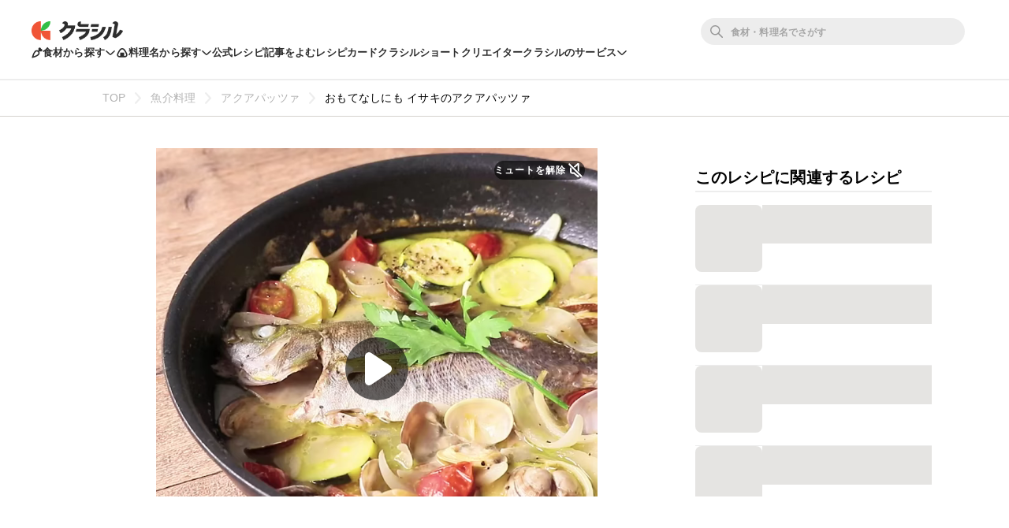

--- FILE ---
content_type: text/html; charset=utf-8
request_url: https://www.kurashiru.com/recipes/dc7e7359-ce94-46fe-aa76-d2a3a9bf3aa2
body_size: 68589
content:
<!DOCTYPE html><html lang="ja"><head prefix="og: http://ogp.me/ns# fb: http://ogp.me/ns/fb# article: http://ogp.me/ns/article#"><script>(function() {
  function hideLandingPopupBanner() {
    try {
      var style = document.createElement('style');
      style.textContent = '#dly-LandingPopupBanner { display: none; }';
      document.head.insertAdjacentElement('afterbegin', style);
      window.__delyKurashiruEnvironment = window.__delyKurashiruEnvironment || {};
      var globalEnv = window.__delyKurashiruEnvironment;
      globalEnv.preventLandingPopupStyle = style;
    } catch(err) {}
  }

  if (!('localStorage' in window)) {
    hideLandingPopupBanner();
    return;
  }

  var isSourceYahoo = /source=yahoo/.test(location.href);
  var referrerIsKurashiru = new RegExp('^' + location.origin).test(document.referrer);

  if (!isSourceYahoo) {
    hideLandingPopupBanner();
  }

  if (!localStorage.web) {
    return;
  }

  var parsedData = JSON.parse(localStorage.web);
  if (parsedData == null) {
    return;
  }

  var isPremiumUser = parsedData.isPremiumUser;
  if (isPremiumUser) {
    hideLandingPopupBanner();
    return;
  }

  var displayedLandingPopupAt = parsedData.displayedLandingPopupAt;
  var currentTimeMicroSec = new Date().getTime() * 1000;
  var LANDING_POPUP_INTERVAL_MICRO_SEC = 60 * 60 * 1000 * 1000;
  var isLandingPopupPrevented = displayedLandingPopupAt && (currentTimeMicroSec - displayedLandingPopupAt <= LANDING_POPUP_INTERVAL_MICRO_SEC);

  if (isLandingPopupPrevented) {
    hideLandingPopupBanner();
    return;
  }
})();</script><script async="" src="https://www.googletagmanager.com/gtag/js?id=G-8XLCK16JGF"></script><script>window.dataLayer = window.dataLayer || [];
function gtag(){dataLayer.push(arguments);}
gtag('js', new Date());
gtag('config', 'G-8XLCK16JGF');</script><script>(function(w,d,s,l,i){w[l]=w[l]||[];w[l].push({'gtm.start':
new Date().getTime(),event:'gtm.js'});var f=d.getElementsByTagName(s)[0],
j=d.createElement(s),dl=l!='dataLayer'?'&l='+l:'';j.async=true;j.src=
'https://www.googletagmanager.com/gtm.js?id='+i+dl;f.parentNode.insertBefore(j,f);
})(window,document,'script','dataLayer','GTM-WDHNCP6');</script><script>var dataLayer = dataLayer || [];
dataLayer.push({
  'PageType': 'Productpage',
  'ProductID': "dc7e7359-ce94-46fe-aa76-d2a3a9bf3aa2"
});</script><script>(function(c,l,a,r,i,t,y){
  c[a]=c[a]||function(){(c[a].q=c[a].q||[]).push(arguments)};
  t=l.createElement(r);t.async=1;t.src="https://www.clarity.ms/tag/"+i;
  y=l.getElementsByTagName(r)[0];y.parentNode.insertBefore(t,y);
})(window, document, "clarity", "script", "5xrlgsksbc");</script><title>おもてなしにも イサキのアクアパッツァ 作り方・レシピ | クラシル</title><meta content="IE=edge" http-equiv="X-UA-Compatible" /><meta charset="utf-8" /><meta content="width=device-width,initial-scale=1.0,minimum-scale=1.0,maximum-scale=1.0,user-scalable=no,viewport-fit=cover" name="viewport" /><meta content="「おもてなしにも イサキのアクアパッツァ」の作り方を簡単で分かりやすい料理レシピ動画で紹介しています。イサキのアクアパッツァのご紹介です。アクアパッツァは見た目も華やかで豪華なので、おもてなし料理の一品としても喜ばれます。水と白ワインで煮こむので、イサキや野菜の素材を活かして丸ごと楽しめますよ。" name="description" /><meta content="#f7f7f7" name="theme-color" /><link href="https://www.kurashiru.com/recipes/dc7e7359-ce94-46fe-aa76-d2a3a9bf3aa2" rel="canonical" /><meta content="https://video.kurashiru.com/production/videos/dc7e7359-ce94-46fe-aa76-d2a3a9bf3aa2/compressed_thumbnail_square_normal.jpg?1766335672" name="thumbnail" /><meta content="872582362791183" property="fb:app_id" /><meta content="food" property="og:type" /><meta content="おもてなしにも イサキのアクアパッツァ 作り方・レシピ | クラシル" property="og:title" /><meta content="「おもてなしにも イサキのアクアパッツァ」の作り方を簡単で分かりやすい料理レシピ動画で紹介しています。イサキのアクアパッツァのご紹介です。アクアパッツァは見た目も華やかで豪華なので、おもてなし料理の一品としても喜ばれます。水と白ワインで煮こむので、イサキや野菜の素材を活かして丸ごと楽しめますよ。" property="og:description" /><meta content="クラシル" property="og:site_name" /><meta content="https://www.kurashiru.com/recipes/dc7e7359-ce94-46fe-aa76-d2a3a9bf3aa2" property="og:url" /><meta content="https://video.kurashiru.com/production/videos/dc7e7359-ce94-46fe-aa76-d2a3a9bf3aa2/compressed_thumbnail_square_large.jpg?1766335672" property="og:image" /><meta content="https://video.kurashiru.com/production/videos/dc7e7359-ce94-46fe-aa76-d2a3a9bf3aa2/compressed_thumbnail_square_large.jpg?1766335672" property="og:image:secure_url" /><meta content="image/jpg" property="og:image:type" /><meta content="800" property="og:image:width" /><meta content="800" property="og:image:height" /><meta content="https://video.kurashiru.com/production/videos/dc7e7359-ce94-46fe-aa76-d2a3a9bf3aa2/compressed_thumbnail_square_large.jpg?1766335672" name="twitter:image" /><meta content="https://video.kurashiru.com/production/videos/dc7e7359-ce94-46fe-aa76-d2a3a9bf3aa2/original.mp4" property="og:video" /><meta content="https://video.kurashiru.com/production/videos/dc7e7359-ce94-46fe-aa76-d2a3a9bf3aa2/original.mp4" property="og:video:secure_url" /><meta content="video/mp4" property="og:video:type" /><meta content="800" property="og:video:width" /><meta content="800" property="og:video:height" /><meta content="https://www.facebook.com/kurashiru.net/" property="article:publisher" /><meta content="summary_large_image" name="twitter:card" /><meta content="@kurashiru0119" name="twitter:site" /><meta content="@kurashiru0119" name="twitter:creator" /><meta content="kurashiru.com" name="twitter:domain" /><meta content="1059134258" property="al:ios:app_store_id" /><meta content="kurashiru [クラシル]" property="al:ios:app_name" /><meta content="kurashiru://recipes/dc7e7359-ce94-46fe-aa76-d2a3a9bf3aa2" property="al:ios:url" /><meta content="com.kurashiru" property="al:android:package" /><meta content="kurashiru [クラシル]" property="al:android:app_name" /><meta content="kurashiru://recipes/dc7e7359-ce94-46fe-aa76-d2a3a9bf3aa2" property="al:android:url" /><meta content="JP" name="twitter:app:country" /><meta content="kurashiru [クラシル]" name="twitter:app:name:iphone" /><meta content="1059134258" name="twitter:app:id:iphone" /><meta content="kurashiru://recipes/dc7e7359-ce94-46fe-aa76-d2a3a9bf3aa2" name="twitter:app:url:iphone" /><meta content="kurashiru [クラシル]" name="twitter:app:name:ipad" /><meta content="1059134258" name="twitter:app:id:ipad" /><meta content="kurashiru://recipes/dc7e7359-ce94-46fe-aa76-d2a3a9bf3aa2" name="twitter:app:url:ipad" /><meta content="kurashiru [クラシル]" name="twitter:app:name:googleplay" /><meta content="com.kurashiru" name="twitter:app:id:googleplay" /><meta content="kurashiru://recipes/dc7e7359-ce94-46fe-aa76-d2a3a9bf3aa2" name="twitter:app:url:googleplay" /><link href="/files/kurashiru_icon.png" rel="apple-touch-icon" /><link href="/files/favicon.ico" rel="shortcut icon" /><link href="/osd.xml" rel="search" title="クラシル レシピ" type="application/opensearchdescription+xml" /><meta content="TyIvFezFnzvWNGhGWXyolcdj8C7Kao4noOxjUvBaLt8" name="google-site-verification" /><meta content="ca6e75eb86483c6b4a02f0e4aca25561" name="p:domain_verify" /><link href="android-app://com.kurashiru/https/www.kurashiru.com/recipes/dc7e7359-ce94-46fe-aa76-d2a3a9bf3aa2" rel="alternate" /><link href="android-app://com.kurashiru/kurashiru/recipes/dc7e7359-ce94-46fe-aa76-d2a3a9bf3aa2" rel="alternate" /><link href="android-app://com.kurashiru.debug/https/www.kurashiru.com/recipes/dc7e7359-ce94-46fe-aa76-d2a3a9bf3aa2" rel="alternate" /><link href="android-app://com.kurashiru.debug/kurashiru/recipes/dc7e7359-ce94-46fe-aa76-d2a3a9bf3aa2" rel="alternate" /><meta content="index,follow" name="robots" /><link rel="stylesheet" media="all" href="//assets.kurashiru.com/production/assets/application-b5a958972139fa97b1fca844e59d8ad58b314c86962dc07990818a3c57b0d19d.css" /><script>
  window.__delyKurashiruEnvironment = window.__delyKurashiruEnvironment || {};
  Object.assign(window.__delyKurashiruEnvironment, {
    env: 'production',
    urlMap: {"web":{"host":"www.kurashiru.com","subdomain":"www","scheme":"https"},"wapi":{"host":"wapi.kurashiru.com","subdomain":"wapi","scheme":"https","private":{"origin":"https://wapi.kurashiru.com"}},"mobile":{"host":"mobile.kurashiru.com","subdomain":"mobile","scheme":"https"}},
    s3BaseUrl: 'https://video.kurashiru.com',
    webpackOutputGlobalPath: 'https://assets.kurashiru.com/production/packs/',
    pgApiKey: '9102167272123',
    appVersion: 'kurashiru_production@4e88830d8892b0085a607fbf3ade14536a840e12',
    previewToken: '',
    unwrappedUrlMap: {"premium_lp":"https://data.kurashiru.com/webview/web/premium_appeal--default--_web.html","premium_invite_code_lp":"https://data.kurashiru.com/webview/web/premium_appeal--valentinebanner_2019--_web.html"},
    deviceType: 'console',
    asyncQueue: [new Promise(function (resolve) { document.addEventListener('DOMContentLoaded', function() { resolve() }); })],
  });
</script>
<script data-sdk="l/1.1.5" data-cfasync="false" src="https://html-load.com/loader.min.js" charset="UTF-8"></script>
<script>(function(){function t(){const n=["11lyXwYC","length","text","src","value","link,style","setAttribute","startsWith","currentScript","close-error-report",'script[src="https://',"host","Failed to load script: ","toString","appendChild","468735FbNLRi","300738tnFbmY","loader-check","https://report.error-report.com/modal?eventId=","as_index","split","8TetSnK","1290132IsNtcL","location","querySelector","remove","&domain=","&url=","width: 100vw; height: 100vh; z-index: 2147483647; position: fixed; left: 0; top: 0;","_fa_","toLowerCase","addEventListener","message","recovery","loader_light","map","url","data","https://report.error-report.com/modal?eventId=&error=Vml0YWwgQVBJIGJsb2NrZWQ%3D&domain=","body","7693vOmBNR","title","href","as_","from","querySelectorAll","last_bfa_at","POST","2998836zssjMo","error","hostname","https://","textContent","Fallback Failed","2986QuvnRn","check","removeEventListener","https://report.error-report.com/report","1199720OPSDeB","rtt","4YaZiiY","language","https://report.error-report.com/modal?eventId=&error=","attributes","btoa","Cannot find currentScript","setItem","&error=","connection","onLine","798JuIbWh","searchParams","name","iframe","write","outerHTML","concat","forEach","localStorage","style","charCodeAt","43gUyFJW","/loader.min.js","script","Script not found","[base64]","[base64]","now","createElement","reload",'/loader.min.js"]',"append","type"];return(t=function(){return n})()}function n(o,r){const e=t();return(n=function(t,n){return e[t-=421]})(o,r)}(function(){const o=n,r=t();for(;;)try{if(108864===parseInt(o(508))/1*(-parseInt(o(481))/2)+-parseInt(o(443))/3*(parseInt(o(487))/4)+-parseInt(o(442))/5+-parseInt(o(497))/6*(parseInt(o(467))/7)+parseInt(o(448))/8*(parseInt(o(449))/9)+-parseInt(o(485))/10*(-parseInt(o(427))/11)+parseInt(o(475))/12)break;r.push(r.shift())}catch(t){r.push(r.shift())}})(),(()=>{"use strict";const t=n,o=t=>{const o=n;let r=0;for(let n=0,e=t[o(428)];n<e;n++)r=(r<<5)-r+t[o(507)](n),r|=0;return r},r=class{static[t(482)](){const n=t;var r,e;let c=arguments[n(428)]>0&&void 0!==arguments[0]?arguments[0]:n(460),a=!(arguments[n(428)]>1&&void 0!==arguments[1])||arguments[1];const i=Date[n(421)](),s=i-i%864e5,u=s-864e5,l=s+864e5,d=n(470)+o(c+"_"+s),h=n(470)+o(c+"_"+u),p=n(470)+o(c+"_"+l);return d!==h&&d!==p&&h!==p&&!(null!==(r=null!==(e=window[d])&&void 0!==e?e:window[h])&&void 0!==r?r:window[p])&&(a&&(window[d]=!0,window[h]=!0,window[p]=!0),!0)}};function e(o,r){const e=t;try{window[e(505)][e(493)](window[e(450)][e(438)]+e(456)+btoa(e(473)),Date[e(421)]()[e(440)]())}catch(t){}try{!async function(t,o){const r=e;try{if(await a())return;const e=await async function(t){const o=n;try{const n=new URL(o(484));n[o(498)][o(425)](o(426),o(461)),n[o(498)][o(425)](o(468),""),n[o(498)][o(425)](o(459),t),n[o(498)][o(425)](o(463),location[o(469)]);const r=await fetch(n[o(469)],{method:o(474)});return await r[o(429)]()}catch(t){return o(476)}}(t);document[r(472)](r(432))[r(504)]((t=>{const n=r;t[n(452)](),t[n(479)]=""}));const c=document[r(422)](r(500));c[r(430)]=r(445)[r(503)](e,r(494))[r(503)](btoa(t),r(453))[r(503)](o,r(454))[r(503)](btoa(location[r(469)])),c[r(433)](r(506),r(455)),document[r(466)][r(441)](c);const i=t=>{const n=r;n(436)===t[n(464)]&&(c[n(452)](),window[n(483)](n(459),i))};window[r(458)](r(459),i)}catch(n){c(t,o)}}(o,r)}catch(t){c(o,r)}}function c(n,o){const r=t;try{const t=navigator[r(488)][r(457)]()[r(434)]("ko")?decodeURIComponent(escape(atob(r(513)))):atob(r(512));confirm(t)?location[r(469)]=r(489)[r(503)](btoa(n),r(453))[r(503)](o,r(454))[r(503)](btoa(location[r(469)])):location[r(423)]()}catch(t){location[r(469)]=r(465)[r(503)](o)}}(()=>{const n=t,o=t=>n(439)[n(503)](t);let c="";try{var a,i;null===(a=document[n(435)])||void 0===a||a[n(452)]();const t=null!==(i=function(){const t=n,o=t(446)+window[t(491)](window[t(450)][t(477)]);return window[o]}())&&void 0!==i?i:0;if(!r[n(482)](n(444),!1))return;const s="html-load.com,fb.html-load.com,content-loader.com,fb.content-loader.com"[n(447)](",");c=s[0];const u=document[n(451)](n(437)[n(503)](s[t],n(424)));if(!u)throw new Error(n(511));const l=Array[n(471)](u[n(490)])[n(462)]((t=>({name:t[n(499)],value:t[n(431)]})));if(t+1<s[n(428)])return function(t,o){const r=n,e=r(446)+window[r(491)](window[r(450)][r(477)]);window[e]=o}(0,t+1),void function(t,o){const r=n;var e;const c=document[r(422)](r(510));o[r(504)]((t=>{const n=r;let{name:o,value:e}=t;return c[n(433)](o,e)})),c[r(433)](r(430),r(478)[r(503)](t,r(509))),document[r(501)](c[r(502)]);const a=null===(e=document[r(435)])||void 0===e?void 0:e[r(502)];if(!a)throw new Error(r(492));document[r(501)](a)}(s[t+1],l);e(o(n(480)),c)}catch(t){try{t=t[n(440)]()}catch(t){}e(o(t),c)}})();const a=async()=>{const n=t;try{if(await i())return!0;try{if(navigator[n(495)][n(486)]>1e3)return!0}catch(t){}return!1}catch(t){return!1}},i=async()=>{const n=t;if(!navigator[n(496)])return!0;try{await fetch(location[n(469)])}catch(t){return!0}return!1}})();})();</script>
<!-- Flux head -->
<link rel="dns-prefetch" href="https://flux-cdn.com">
<link rel="preconnect" href="https://flux-cdn.com" crossorigin>
<script async src="https://flux-cdn.com/client/00004/kurashiru_1142.min.js"></script>
<script>
  window.pbjs = window.pbjs || {};
  window.pbjs.que = window.pbjs.que || [];
</script>
<script type="text/javascript">
  window.fluxtag = {
    readyBids: {
      prebid: false,
      amazon: false,
      google: false
    },
    failSafeTimeout: 3e3,
    isFn: function isFn(object) {
      var _t = 'Function';
      var toString = Object.prototype.toString;
      return toString.call(object) === '[object ' + _t + ']';
    },
    launchAdServer: function() {
      if (!fluxtag.readyBids.prebid || !fluxtag.readyBids.amazon) {
        return;
      }
      fluxtag.requestAdServer();
    },
    requestAdServer: function() {
      if (!fluxtag.readyBids.google) {
        fluxtag.readyBids.google = true;
        googletag.cmd.push(function () {
          if (!!(pbjs.setTargetingForGPTAsync) && fluxtag.isFn(pbjs.setTargetingForGPTAsync)) {
            pbjs.que.push(function () {
              pbjs.setTargetingForGPTAsync();
            });
          }
          googletag.pubads().refresh();
        });
      }
    }
  };
</script>
<script>
  // failSafeTimeout経過した時にDFP呼び出し
  setTimeout(function() {
    fluxtag.requestAdServer();
  }, fluxtag.failSafeTimeout);
</script>
<!-- TAM(UAM) head -->
<link rel="dns-prefetch" href="https://c.amazon-adsystem.com">
<link rel="preconnect" href="https://c.amazon-adsystem.com" crossorigin>
<script async src="https://c.amazon-adsystem.com/aax2/apstag.js"></script>
<script>
  window.apstag = window.apstag || {
    init: function() {
      apstag._Q.push(["i", arguments, (new Date).getTime()])
    },
    fetchBids: function() {
      apstag._Q.push(["f", arguments, (new Date).getTime()])
    },
    setDisplayBids: function() {},
    _Q: []
  };
</script>
<script>
  apsSlots = []
  
        apsSlots.push({
          slotID: 'div-gpt-ad-1566350941158-0',
          slotName: '/67340404/p_kurashiru_728*90_recipes_bigbanner_instructionue',
          sizes: [[728,90],[970,90]],
        });
      

        apsSlots.push({
          slotID: 'div-gpt-ad-1568097679856-0',
          slotName: '/67340404/p_kurashiru_recipes_tipsue_728x90',
          sizes: [[728,90],[970,90]],
        });
      


        apsSlots.push({
          slotID: 'div-gpt-ad-1655119709687-0',
          slotName: '/67340404/p_kurashiru_recipeshousai_migicolumn1_300x250_336x280_320x180',
          sizes: [[336,280],[300,250],[320,180]],
        });
      

        apsSlots.push({
          slotID: 'div-gpt-ad-1655119768788-0',
          slotName: '/67340404/p_kurashiru_recipeshousai_migicolumn2_300x250_336x280_320x180',
          sizes: [[336,280],[300,250],[320,180]],
        });
      

        apsSlots.push({
          slotID: 'div-gpt-ad-1655881763626-0',
          slotName: '/67340404/p_kurashiru_336x280_recipe-migicolumn3',
          sizes: [[336,280],[300,250],[320,180]],
        });
      

        apsSlots.push({
          slotID: 'div-gpt-ad-1566350497550-0',
          slotName: '/67340404/p_kurashiru_300*600_recipes_halfpage_migicolumn_bottom',
          sizes: [[300,600],[300,250],[336,280],[200,200]],
        });
      

        apsSlots.push({
          slotID: 'div-gpt-ad-1660617195203-0',
          slotName: '/67340404/p_kurashiru_recipes_overlay_728x90_970x90_1x1',
          sizes: [[970,90],[728,90]],
        });
      
  if (apsSlots.length > 0) {
    apstag.init({
      pubID: '3910',
      adServer: 'googletag',
      bidTimeout: 2e3
    });

    apstag.fetchBids({
      slots: apsSlots,
    }, function(bids) {
      googletag.cmd.push(function(){
        apstag.setDisplayBids();
        // TAM(UAM) 呼び出し
        fluxtag.readyBids.amazon = true;
        fluxtag.launchAdServer();
      });
    });
  }
</script>
<!-- DFP head -->
<link rel="dns-prefetch" href="https://securepubads.g.doubleclick.net">
<link rel="preconnect" href="https://securepubads.g.doubleclick.net" crossorigin>
<script async='async' src='https://securepubads.g.doubleclick.net/tag/js/gpt.js'></script>
<script>
  var googletag = googletag || {};
  googletag.cmd = googletag.cmd || [];
</script>
<script id="gpt">
(function () {
    googletag.cmd.push(function () {
      googletag.pubads().setTargeting('env', ["production"]);
googletag.pubads().setTargeting('page_url', ["/recipes/dc7e7359-ce94-46fe-aa76-d2a3a9bf3aa2"]);
googletag.pubads().setTargeting('page_title', ["おもてなしにも イサキのアクアパッツァ"]);
googletag.pubads().setTargeting('web_category_id', ["76","364","139","140","152","168","174","226","239"]);
googletag.pubads().setTargeting('tag_id', ["8077","6685","322","1084","3057","9493"]);
googletag.pubads().setTargeting('ingredient_id', ["2892","3475","1825","359","412","182","703","308","179","178","574","3283","33","1390"]);
googletag.pubads().setTargeting('search_word', [""]);
googletag.pubads().setTargeting('is_pr', ["0"]);
googletag.pubads().setTargeting('query_source', [""]);
      googletag.defineSlot('/67340404/p_kurashiru_728*90_recipes_bigbanner_instructionue', [[728,90],[970,90]], 'div-gpt-ad-1566350941158-0').addService(googletag.pubads());
googletag.defineSlot('/67340404/p_kurashiru_recipes_tipsue_728x90', [[728,90],[970,90]], 'div-gpt-ad-1568097679856-0').addService(googletag.pubads());

        var interstitialSlot = googletag.defineOutOfPageSlot('/67340404/p_kurashiru_interstitial_320x480_300x250_336x280_1x1', googletag.enums.OutOfPageFormat.INTERSTITIAL);
        if (interstitialSlot) {
          interstitialSlot.addService(googletag.pubads());
        }
      
googletag.defineSlot('/67340404/p_kurashiru_recipeshousai_migicolumn1_300x250_336x280_320x180', [[336,280],[300,250],[320,180]], 'div-gpt-ad-1655119709687-0').addService(googletag.pubads());
googletag.defineSlot('/67340404/p_kurashiru_recipeshousai_migicolumn2_300x250_336x280_320x180', [[336,280],[300,250],[320,180]], 'div-gpt-ad-1655119768788-0').addService(googletag.pubads());
googletag.defineSlot('/67340404/p_kurashiru_336x280_recipe-migicolumn3', [[336,280],[300,250],[320,180]], 'div-gpt-ad-1655881763626-0').addService(googletag.pubads());
googletag.defineSlot('/67340404/p_kurashiru_300*600_recipes_halfpage_migicolumn_bottom', [[300,600],[300,250],[336,280],[200,200]], 'div-gpt-ad-1566350497550-0').addService(googletag.pubads());
googletag.defineSlot('/67340404/p_kurashiru_recipes_overlay_728x90_970x90_1x1', [[970,90],[728,90]], 'div-gpt-ad-1660617195203-0').addService(googletag.pubads());
      googletag.pubads().disableInitialLoad();
      googletag.pubads().enableSingleRequest();
      googletag.enableServices();

      // Prebidが呼び出せる状態の場合
      if (!!(window.pbFlux) && !!(window.pbFlux.prebidBidder) && fluxtag.isFn(window.pbFlux.prebidBidder)) {
        pbjs.que.push(function () {
          window.pbFlux.prebidBidder();
        });
      } else {
        // Prebidが呼び出せない場合、すぐにGAMを呼び出す
        fluxtag.readyBids.prebid = true;
        fluxtag.launchAdServer();
      }
    });
  })();
</script>

<!-- geniee -->
<script>
  window.gnshbrequest = window.gnshbrequest || {cmd:[]};
  window.gnshbrequest.cmd.push(function(){
    window.gnshbrequest.forceInternalRequest();
  });
</script>
<script async src="https://cpt.geniee.jp/hb/v1/196813/1287/wrapper.min.js"></script>

<script async src="https://fundingchoicesmessages.google.com/i/pub-9342353200861768?ers=1"></script>
<script>
(function() {
  function signalGooglefcPresent() {
    if (!window.frames['googlefcPresent']) {
      if (document.body) {
        const iframe = document.createElement('iframe');
        iframe.style = 'width: 0; height: 0; border: none; z-index: -1000; left: -1000px; top: -1000px;';
        iframe.style.display = 'none';
        iframe.name = 'googlefcPresent';
        document.body.appendChild(iframe);
      } else {
        setTimeout(signalGooglefcPresent, 0);
      }
    }
  }
  signalGooglefcPresent();})();
</script>
<script async="async">
  window.__delyKurashiruEnvironment = window.__delyKurashiruEnvironment || {};
  window.__delyKurashiruEnvironment.ssrContext = {"path":"/recipes/dc7e7359-ce94-46fe-aa76-d2a3a9bf3aa2","userAgent":"Ruby, Mozilla/5.0 (Macintosh; Intel Mac OS X 10_15_7) AppleWebKit/537.36 (KHTML, like Gecko) Chrome/131.0.0.0 Safari/537.36; ClaudeBot/1.0; +claudebot@anthropic.com)","state":{"fetchHeaderArticle":null,"fetchVideo":{"data":{"data":{"id":"dc7e7359-ce94-46fe-aa76-d2a3a9bf3aa2","type":"videos","attributes":{"title":"おもてなしにも イサキのアクアパッツァ","detail-content":"","publish-status":"published","duration":49,"mp4-url":"https://video.kurashiru.com/production/videos/dc7e7359-ce94-46fe-aa76-d2a3a9bf3aa2/original.mp4","hls-url":"https://video.kurashiru.com/production/videos/dc7e7359-ce94-46fe-aa76-d2a3a9bf3aa2/hls/master.m3u8","webm-url":"https://video.kurashiru.com/production/videos/dc7e7359-ce94-46fe-aa76-d2a3a9bf3aa2/webm/master.webm","thumbnail-square-small-url":"https://video.kurashiru.com/production/videos/dc7e7359-ce94-46fe-aa76-d2a3a9bf3aa2/compressed_thumbnail_square_small.jpg?1766335672","thumbnail-square-normal-url":"https://video.kurashiru.com/production/videos/dc7e7359-ce94-46fe-aa76-d2a3a9bf3aa2/compressed_thumbnail_square_normal.jpg?1766335672","thumbnail-square-large-url":"https://video.kurashiru.com/production/videos/dc7e7359-ce94-46fe-aa76-d2a3a9bf3aa2/compressed_thumbnail_square_large.jpg?1766335672","cooking-time":30,"content-type":"normal","sponsored":"","published-at":"2018-06-29T20:02:00.000+09:00","updated-at":"2025-12-22T01:47:52.000+09:00","introduction":"イサキのアクアパッツァのご紹介です。アクアパッツァは見た目も華やかで豪華なので、おもてなし料理の一品としても喜ばれます。水と白ワインで煮こむので、イサキや野菜の素材を活かして丸ごと楽しめますよ。","ingredients":[{"id":2892,"type":"ingredients","group-id":null,"category-id":null,"name":"イサキ (下処理済み・600g)","actual-name":"イサキ","group-name":"","quantity-amount":"1尾","amount":{"value":"1","unit":"尾","description":"1尾"}},{"id":3475,"type":"ingredients","group-id":null,"category-id":239,"name":"アサリ (砂抜き済)","actual-name":"アサリ","group-name":"","quantity-amount":"100g","amount":{"value":"100","unit":"g","description":"100g"}},{"id":1825,"type":"ingredients","group-id":null,"category-id":152,"name":"玉ねぎ","actual-name":"玉ねぎ","group-name":"","quantity-amount":"100g","amount":{"value":"100","unit":"g","description":"100g"}},{"id":359,"type":"ingredients","group-id":null,"category-id":174,"name":"ズッキーニ","actual-name":"ズッキーニ","group-name":"","quantity-amount":"50g","amount":{"value":"50","unit":"g","description":"50g"}},{"id":412,"type":"ingredients","group-id":null,"category-id":null,"name":"ミニトマト","actual-name":"ミニトマト","group-name":"","quantity-amount":"5個","amount":{"value":"5","unit":"個","description":"5個"}},{"id":182,"type":"ingredients","group-id":null,"category-id":null,"name":"ニンニク","actual-name":"ニンニク","group-name":"","quantity-amount":"2片","amount":{"value":"2","unit":"片","description":"2片"}},{"id":703,"type":"ingredients","group-id":null,"category-id":null,"name":"鷹の爪","actual-name":"鷹の爪","group-name":"","quantity-amount":"1本","amount":{"value":"1","unit":"本","description":"1本"}},{"id":308,"type":"ingredients","group-id":null,"category-id":null,"name":"白ワイン","actual-name":"白ワイン","group-name":"","quantity-amount":"200ml","amount":{"value":"200","unit":"ml","description":"200ml"}},{"id":179,"type":"ingredients","group-id":null,"category-id":null,"name":"水","actual-name":"水","group-name":"","quantity-amount":"300ml","amount":{"value":"300","unit":"ml","description":"300ml"}},{"id":178,"type":"ingredients","group-id":null,"category-id":null,"name":"(A)塩","actual-name":"塩","group-name":"(A)","quantity-amount":"ふたつまみ","amount":{"value":null,"unit":null,"description":"ふたつまみ"}},{"id":574,"type":"ingredients","group-id":null,"category-id":null,"name":"(A)黒こしょう","actual-name":"黒こしょう","group-name":"(A)","quantity-amount":"ふたつまみ","amount":{"value":null,"unit":null,"description":"ふたつまみ"}},{"id":3283,"type":"ingredients","group-id":null,"category-id":null,"name":"(A)EVオリーブオイル","actual-name":"EVオリーブオイル","group-name":"(A)","quantity-amount":"大さじ1","amount":{"value":"1","unit":"大さじ","description":"大さじ1"}},{"id":33,"type":"ingredients","group-id":null,"category-id":null,"name":"オリーブオイル","actual-name":"オリーブオイル","group-name":"","quantity-amount":"大さじ1","amount":{"value":"1","unit":"大さじ","description":"大さじ1"}},{"type":"heading","id":32300,"title":"トッピング"},{"id":1390,"type":"ingredients","group-id":32300,"category-id":null,"name":"イタリアンパセリ (生)","actual-name":"イタリアンパセリ","group-name":"","quantity-amount":"適量","amount":{"value":null,"unit":null,"description":"適量"}}],"ingredients-inline":"イサキ、塩、黒こしょう、アサリ、玉ねぎ、ズッキーニ、ミニトマト、ニンニク、鷹の爪、水、白ワイン、EVオリーブオイル、オリーブオイル、イタリアンパセリ","use-servings-unit":true,"expense":800,"average-rating":0.838462,"thumbsup-count":20,"bookmark-count":1368,"cooking-time-supplement":"","memo":"調味料の加減は、お好みで調整してください。\r\nこちらのレシピは白ワインを使用しております。加熱の状態によってはアルコールが含まれる可能性がありますので、お子様やアルコールに弱い方、妊娠中の方、授乳中の方はご注意ください。また、運転時、スポーツ時、入浴時はアルコールの摂取をお控えください。","servings":"2人前","servings-size":2,"width":1080,"height":1080,"instructions":[{"type":"instructions","id":138320,"sort-order":0,"body":"ミニトマトはヘタを取っておきます。\r\nアサリは砂抜きをし、殻同士をこすり合わせて洗っておきます。"},{"type":"instructions","id":138321,"sort-order":1,"body":"玉ねぎは1cm幅のくし切りにします。"},{"type":"instructions","id":138322,"sort-order":2,"body":"ズッキーニはピーラーで縞目状に皮をむき、5mm幅の輪切りにします。"},{"type":"instructions","id":138323,"sort-order":3,"body":"ミニトマトは半分に切ります。"},{"type":"instructions","id":138324,"sort-order":4,"body":"ニンニクは包丁の腹でつぶします。"},{"type":"instructions","id":138325,"sort-order":5,"body":"中火で熱したフライパンにオリーブオイルをひき、イサキを入れて両面に焼き色が付くまで焼きます。"},{"type":"instructions","id":138326,"sort-order":6,"body":"4、鷹の爪を入れて中火で炒め、ニンニクの香りが立ったら1、2、3、アサリ、白ワインを入れて強火にし、アサリの殻が開き火が通るまで加熱します。"},{"type":"instructions","id":138327,"sort-order":7,"body":"水を入れて中火で熱し、時々スープをかけながら15分程煮こみます。イサキに火が通ったら(A)で味を調えて火から下ろし、イタリアンパセリをのせて完成です。"}],"points":[],"breadcrumbs":[["魚介料理",76,"categories"],["アクアパッツァ",364,"categories"],["おもてなしにも イサキのアクアパッツァ","dc7e7359-ce94-46fe-aa76-d2a3a9bf3aa2","videos"]],"related-categories":[{"id":139,"name":"材料で探す","nest-level":0,"parent-id":null,"thumbnail":"https://video.kurashiru.com/production/video_search_categories/139/compressed_thumbnail_small.jpg?1769023923","children":[{"id":140,"name":"野菜","nest-level":1,"parent-id":139,"thumbnail":"https://video.kurashiru.com/production/video_search_categories/140/thumbnail_small.png?1769023923","children":[{"id":152,"name":"玉ねぎ","nest-level":2,"parent-id":140,"thumbnail":"https://video.kurashiru.com/production/video_search_categories/152/compressed_thumbnail_small.jpg?1769023924","children":[]},{"id":168,"name":"夏野菜","nest-level":2,"parent-id":140,"thumbnail":"https://video.kurashiru.com/production/video_search_categories/168/compressed_thumbnail_small.jpg?1768851149","children":[{"id":174,"name":"ズッキーニ","nest-level":3,"parent-id":168,"thumbnail":"https://video.kurashiru.com/production/video_search_categories/174/compressed_thumbnail_small.jpg?1767900747","children":[]}]}]},{"id":226,"name":"魚介","nest-level":1,"parent-id":139,"thumbnail":"https://video.kurashiru.com/production/video_search_categories/226/compressed_thumbnail_small.jpg?1768851151","children":[{"id":239,"name":"あさり","nest-level":2,"parent-id":226,"thumbnail":"https://video.kurashiru.com/production/video_search_categories/239/compressed_thumbnail_small.jpg?1766777538","children":[]}]}]}],"rating-count":26,"chef":null,"tsukurepo-summary":"白ワインとレモンの爽やかな酸味、**魚介の旨味とオリーブオイルのまろやかさが見事にハーモニー**を奏でる一品です。イサキや鯛、タラなど様々な魚で作れ、ズッキーニやトマト、パプリカなどの野菜も相性抜群。とても簡単なのに見た目は豪華で、深いフライパンで作れば**スープたっぷりのおもてなし料理**に。締めにパスタを投入すれば、贅沢なスープパスタとしても楽しめます。","favorite-count":null,"view-count":null,"calorie":null,"protein":null,"fat":null,"carbohydrate":null,"salt":null,"display-user-info":null},"relationships":{"video-tags":{"data":[{"id":"8077","type":"video-tags"},{"id":"6685","type":"video-tags"},{"id":"322","type":"video-tags"},{"id":"1084","type":"video-tags"},{"id":"3057","type":"video-tags"},{"id":"9493","type":"video-tags"}]},"article":{"data":null}}},"included":[{"id":"8077","type":"video-tags","attributes":{"name":"イサキ","slug":"イサキ","count":0,"description":"","status":"hidden"}},{"id":"6685","type":"video-tags","attributes":{"name":"アクアパッツア","slug":"アクアパッツア","count":0,"description":"","status":"hidden"}},{"id":"322","type":"video-tags","attributes":{"name":"さっぱり","slug":"さっぱり","count":1592,"description":"","status":"published"}},{"id":"1084","type":"video-tags","attributes":{"name":"おもてなし","slug":"おもてなし","count":717,"description":"","status":"published"}},{"id":"3057","type":"video-tags","attributes":{"name":"ホームパーティ","slug":"ホームパーティ","count":130,"description":"","status":"published"}},{"id":"9493","type":"video-tags","attributes":{"name":"油断は禁物の食材","slug":"油断は禁物の食材","count":633,"description":"","status":"published"}}],"meta":{"favorited":false}},"status":200},"fetchRelatedVideos":null,"fetchVideoQuestions":{"data":{"data":[{"id":"51607","type":"video-questions","attributes":{"body":"<p>日持ちはどれくらいですか？<\/p>\n","sort-order":1},"relationships":{"video-question-answer":{"data":{"id":"51605","type":"video-question-answers"}},"video-question-category":{"data":null}}}],"included":[{"id":"51605","type":"video-question-answers","attributes":{"body":"<p>保存期間は冷蔵で翌日中が目安です。なるべくお早めにお召し上がりください。<\/p>\n\n<p>※日持ちは目安です。<a href=\"https://support.kurashiru.com/hc/ja/articles/900005744766\">こちら<\/a>の注意事項をご確認の上、正しく保存し安全にお召し上がりください。<\/p>\n"}}],"links":{"self":"https://wapi.kurashiru.com/wapi/videos/dc7e7359-ce94-46fe-aa76-d2a3a9bf3aa2/video_questions?page%5Bnumber%5D=1&page%5Bsize%5D=100&video_id=dc7e7359-ce94-46fe-aa76-d2a3a9bf3aa2","first":"https://wapi.kurashiru.com/wapi/videos/dc7e7359-ce94-46fe-aa76-d2a3a9bf3aa2/video_questions?page%5Bnumber%5D=1&page%5Bsize%5D=100&video_id=dc7e7359-ce94-46fe-aa76-d2a3a9bf3aa2","prev":null,"next":null,"last":"https://wapi.kurashiru.com/wapi/videos/dc7e7359-ce94-46fe-aa76-d2a3a9bf3aa2/video_questions?page%5Bnumber%5D=1&page%5Bsize%5D=100&video_id=dc7e7359-ce94-46fe-aa76-d2a3a9bf3aa2"}},"status":200},"fetchVideoQuestionCategories":{"data":{"data":[]},"status":200},"fetchVideoTsukurepos":{"data":{"data":[{"id":"529362","type":"video-tsukurepos","attributes":{"message":"見た目より簡単！\n\n魚介の旨味、白ワインとレモンの酸味、オリーブオイルのまろやかさ。\n美味しさのオーケストラです(^-^)\n\n調味料の分量は絶妙！\n最初は塩味が足りなく感じますが、食べ終わる頃に満足感があり、スープも全部飲んじゃえます。\n\n白ワインとの相性がgoodでした🍷","picture-thumb-url":"https://video.kurashiru.com/production/video_tsukurepos/529362/compressed_picture_thumb.jpg?1619443291","picture-small-url":"https://video.kurashiru.com/production/video_tsukurepos/529362/compressed_picture_small.jpg?1619443291","picture-normal-url":"https://video.kurashiru.com/production/video_tsukurepos/529362/compressed_picture_normal.jpg?1619443291","picture-large-url":"https://video.kurashiru.com/production/video_tsukurepos/529362/compressed_picture_large.jpg?1619443291","created-at":"2021-04-26T21:27:22.000+09:00","reaction-count":3,"overall-rating":0.8},"relationships":{"user":{"data":{"id":"3bdbf022-9264-452a-a157-4a7fa02fbe35","type":"users"}},"video":{"data":{"id":"dc7e7359-ce94-46fe-aa76-d2a3a9bf3aa2","type":"videos"}}}},{"id":"471543","type":"video-tsukurepos","attributes":{"message":"鯛の切り身で作りました！美味しかったです！","picture-thumb-url":"https://video.kurashiru.com/production/video_tsukurepos/471543/compressed_picture_thumb.jpg?1610288488","picture-small-url":"https://video.kurashiru.com/production/video_tsukurepos/471543/compressed_picture_small.jpg?1610288488","picture-normal-url":"https://video.kurashiru.com/production/video_tsukurepos/471543/compressed_picture_normal.jpg?1610288488","picture-large-url":"https://video.kurashiru.com/production/video_tsukurepos/471543/compressed_picture_large.jpg?1610288488","created-at":"2021-01-10T23:05:15.000+09:00","reaction-count":2,"overall-rating":0.9},"relationships":{"user":{"data":{"id":"ea6021a8-7aca-4af7-bc15-562733fb81b1","type":"users"}},"video":{"data":{"id":"dc7e7359-ce94-46fe-aa76-d2a3a9bf3aa2","type":"videos"}}}},{"id":"111567","type":"video-tsukurepos","attributes":{"message":"頂いたイサキで作ってみました。深いフライパンがあればスープも多めに作れます。","picture-thumb-url":"https://video.kurashiru.com/production/video_tsukurepos/111567/compressed_picture_thumb.jpg?1530804072","picture-small-url":"https://video.kurashiru.com/production/video_tsukurepos/111567/compressed_picture_small.jpg?1530804072","picture-normal-url":"https://video.kurashiru.com/production/video_tsukurepos/111567/compressed_picture_normal.jpg?1530804072","picture-large-url":"https://video.kurashiru.com/production/video_tsukurepos/111567/compressed_picture_large.jpg?1530804072","created-at":"2018-07-05T23:27:05.000+09:00","reaction-count":2,"overall-rating":null},"relationships":{"user":{"data":{"id":"5acb4e1e-7101-4f26-8be3-ce63e530ded2","type":"users"}},"video":{"data":{"id":"dc7e7359-ce94-46fe-aa76-d2a3a9bf3aa2","type":"videos"}}}},{"id":"753863","type":"video-tsukurepos","attributes":{"message":"簡単なのに豪華に見えて美味しい♪\nオリーブオイルを入れたら強火で火を入れる🔥と乳化して味が入りやすいみたいです。\n家族に好評でした❤️\n締めにパスタを茹でて絡めると絶品でした。","picture-thumb-url":"https://video.kurashiru.com/production/video_tsukurepos/753863/compressed_picture_thumb.jpg?1661401263","picture-small-url":"https://video.kurashiru.com/production/video_tsukurepos/753863/compressed_picture_small.jpg?1661401263","picture-normal-url":"https://video.kurashiru.com/production/video_tsukurepos/753863/compressed_picture_normal.jpg?1661401263","picture-large-url":"https://video.kurashiru.com/production/video_tsukurepos/753863/compressed_picture_large.jpg?1661401263","created-at":"2022-08-25T12:55:02.000+09:00","reaction-count":1,"overall-rating":0.94},"relationships":{"user":{"data":{"id":"4bed524f-415f-4c48-b567-6d274aa83288","type":"users"}},"video":{"data":{"id":"dc7e7359-ce94-46fe-aa76-d2a3a9bf3aa2","type":"videos"}}}},{"id":"744524","type":"video-tsukurepos","attributes":{"message":"簡単だけど本格的なアクアパッツァを作ることが出来ました。\n〆はスープパスタで二度美味しい。","picture-thumb-url":"https://video.kurashiru.com/production/video_tsukurepos/744524/compressed_picture_thumb.jpg?1659133265","picture-small-url":"https://video.kurashiru.com/production/video_tsukurepos/744524/compressed_picture_small.jpg?1659133265","picture-normal-url":"https://video.kurashiru.com/production/video_tsukurepos/744524/compressed_picture_normal.jpg?1659133265","picture-large-url":"https://video.kurashiru.com/production/video_tsukurepos/744524/compressed_picture_large.jpg?1659133265","created-at":"2022-07-30T06:37:22.000+09:00","reaction-count":1,"overall-rating":0.9},"relationships":{"user":{"data":{"id":"87ddded0-f5db-4f7c-a208-20036e3468fc","type":"users"}},"video":{"data":{"id":"dc7e7359-ce94-46fe-aa76-d2a3a9bf3aa2","type":"videos"}}}},{"id":"994568","type":"video-tsukurepos","attributes":{"message":"ヒラメの切り身で作りました。スープまで美味しくて、みんな完食です。リゾットがパスタに使ってもいいですね。","picture-thumb-url":"https://video.kurashiru.com/production/video_tsukurepos/994568/compressed_picture_thumb.jpg?1766298168","picture-small-url":"https://video.kurashiru.com/production/video_tsukurepos/994568/compressed_picture_small.jpg?1766298168","picture-normal-url":"https://video.kurashiru.com/production/video_tsukurepos/994568/compressed_picture_normal.jpg?1766298168","picture-large-url":"https://video.kurashiru.com/production/video_tsukurepos/994568/compressed_picture_large.jpg?1766298168","created-at":"2025-12-21T14:34:18.000+09:00","reaction-count":0,"overall-rating":0.9},"relationships":{"user":{"data":{"id":"dccd015e-2f2c-492b-92f0-19793ea64e73","type":"users"}},"video":{"data":{"id":"dc7e7359-ce94-46fe-aa76-d2a3a9bf3aa2","type":"videos"}}}},{"id":"832365","type":"video-tsukurepos","attributes":{"message":"うん、旬の魚を使うのは良いね👍","picture-thumb-url":"https://video.kurashiru.com/production/video_tsukurepos/832365/compressed_picture_thumb.jpg?1684794047","picture-small-url":"https://video.kurashiru.com/production/video_tsukurepos/832365/compressed_picture_small.jpg?1684794047","picture-normal-url":"https://video.kurashiru.com/production/video_tsukurepos/832365/compressed_picture_normal.jpg?1684794047","picture-large-url":"https://video.kurashiru.com/production/video_tsukurepos/832365/compressed_picture_large.jpg?1684794047","created-at":"2023-05-23T06:46:56.000+09:00","reaction-count":0,"overall-rating":0.6},"relationships":{"user":{"data":{"id":"5f71f732-1ab2-4ffe-9f59-09eaea591931","type":"users"}},"video":{"data":{"id":"dc7e7359-ce94-46fe-aa76-d2a3a9bf3aa2","type":"videos"}}}},{"id":"710995","type":"video-tsukurepos","attributes":{"message":"魚は「連子鯛」を使ってます。\nとっても美味しかったです。\nお水0の白ワイン100%で作ってみました。\n魚介の旨味とトマトの酸味が合間味って最高に美味しかったです。","picture-thumb-url":"https://video.kurashiru.com/production/video_tsukurepos/710995/compressed_picture_thumb.jpg?1651501305","picture-small-url":"https://video.kurashiru.com/production/video_tsukurepos/710995/compressed_picture_small.jpg?1651501305","picture-normal-url":"https://video.kurashiru.com/production/video_tsukurepos/710995/compressed_picture_normal.jpg?1651501305","picture-large-url":"https://video.kurashiru.com/production/video_tsukurepos/710995/compressed_picture_large.jpg?1651501305","created-at":"2022-05-02T23:02:14.000+09:00","reaction-count":0,"overall-rating":0.9},"relationships":{"user":{"data":{"id":"d6e65c38-d4c8-451d-baeb-a00cae11f219","type":"users"}},"video":{"data":{"id":"dc7e7359-ce94-46fe-aa76-d2a3a9bf3aa2","type":"videos"}}}},{"id":"611429","type":"video-tsukurepos","attributes":{"message":"鯛の切り身とアサリで作りました。シンプルな味付けでも魚介の旨みが出ていて、家族にも好評でした。野菜はズッキーニ、トマト、パプリカ、玉ねぎで(とくにズッキーニが美味しすぎる😊✨)レモン果汁を少し入れると深みが出ました。","picture-thumb-url":"https://video.kurashiru.com/production/video_tsukurepos/611429/compressed_picture_thumb.jpg?1633177305","picture-small-url":"https://video.kurashiru.com/production/video_tsukurepos/611429/compressed_picture_small.jpg?1633177305","picture-normal-url":"https://video.kurashiru.com/production/video_tsukurepos/611429/compressed_picture_normal.jpg?1633177305","picture-large-url":"https://video.kurashiru.com/production/video_tsukurepos/611429/compressed_picture_large.jpg?1633177305","created-at":"2021-10-02T20:54:20.000+09:00","reaction-count":0,"overall-rating":0.92},"relationships":{"user":{"data":{"id":"9479b36e-446f-4ebc-bbdd-01ecacbe7e8f","type":"users"}},"video":{"data":{"id":"dc7e7359-ce94-46fe-aa76-d2a3a9bf3aa2","type":"videos"}}}}],"included":[{"id":"3bdbf022-9264-452a-a157-4a7fa02fbe35","type":"users","attributes":{"display-name":"たまたま","bio":"お酒とお料理の相性は大事！\nこれをモットーにレシピを探しています。\n\n美味しそうなレシピが沢山あるので、食材と相談しながらチョイス(^-^)\n\nゆっくりですが、レパートリーを増やして行きます。","profile-picture-small-url":"https://image.accounts.kurashiru.com/users/a3f075d4-cc16-4a0b-837f-9a3480613e4c/profile_picture_small.jpg?t=1707913508","profile-picture-normal-url":"https://image.accounts.kurashiru.com/users/a3f075d4-cc16-4a0b-837f-9a3480613e4c/profile_picture_normal.jpg?t=1707913508","profile-picture-large-url":"https://image.accounts.kurashiru.com/users/a3f075d4-cc16-4a0b-837f-9a3480613e4c/profile_picture_large.jpg?t=1707913508","video-favorites-limit":30,"payment-status":null,"user-social-accounts":[{"id":147737,"account-url":null}],"cgm-video-thumbsup-count":null,"total-thumbsup-count":null,"followings-count":null,"followers-count":null,"account-name":"sc3p46","business-account":null}},{"id":"dc7e7359-ce94-46fe-aa76-d2a3a9bf3aa2","type":"videos","attributes":{"title":"おもてなしにも イサキのアクアパッツァ","detail-content":"","publish-status":"published","mp4-url":"https://video.kurashiru.com/production/videos/dc7e7359-ce94-46fe-aa76-d2a3a9bf3aa2/original.mp4","hls-url":"https://video.kurashiru.com/production/videos/dc7e7359-ce94-46fe-aa76-d2a3a9bf3aa2/hls/master.m3u8","webm-url":"https://video.kurashiru.com/production/videos/dc7e7359-ce94-46fe-aa76-d2a3a9bf3aa2/webm/master.webm","thumbnail-square-small-url":"https://video.kurashiru.com/production/videos/dc7e7359-ce94-46fe-aa76-d2a3a9bf3aa2/compressed_thumbnail_square_small.jpg?1766335672","thumbnail-square-normal-url":"https://video.kurashiru.com/production/videos/dc7e7359-ce94-46fe-aa76-d2a3a9bf3aa2/compressed_thumbnail_square_normal.jpg?1766335672","thumbnail-square-large-url":"https://video.kurashiru.com/production/videos/dc7e7359-ce94-46fe-aa76-d2a3a9bf3aa2/compressed_thumbnail_square_large.jpg?1766335672","cooking-time":30,"content-type":"normal","sponsored":"","published-at":"2018-06-29T20:02:00.000+09:00","updated-at":"2025-12-22T01:47:52.000+09:00","introduction":"イサキのアクアパッツァのご紹介です。アクアパッツァは見た目も華やかで豪華なので、おもてなし料理の一品としても喜ばれます。水と白ワインで煮こむので、イサキや野菜の素材を活かして丸ごと楽しめますよ。","ingredients":[],"ingredients-inline":"イサキ、塩、黒こしょう、アサリ、玉ねぎ、ズッキーニ、ミニトマト、ニンニク、鷹の爪、水、白ワイン、EVオリーブオイル、オリーブオイル、イタリアンパセリ","use-servings-unit":null,"expense":800,"average-rating":0.838462,"thumbsup-count":null,"bookmark-count":null,"cooking-time-supplement":"","memo":"","servings":"","servings-size":null,"width":null,"height":null,"instructions":[],"points":[],"breadcrumbs":[],"related-categories":[],"rating-count":null,"chef":null,"tsukurepo-summary":null,"favorite-count":null,"view-count":null,"calorie":null,"protein":null,"fat":null,"carbohydrate":null,"salt":null,"display-user-info":null},"relationships":{"video-tags":{"data":[]},"article":{"data":null}}},{"id":"ea6021a8-7aca-4af7-bc15-562733fb81b1","type":"users","attributes":{"display-name":"Yumi","bio":null,"profile-picture-small-url":"https://image.accounts.kurashiru.com/users/dddc4b1e-29a1-4eb8-b706-8e71d8df10e8/profile_picture_small.jpeg?t=1610182059","profile-picture-normal-url":"https://image.accounts.kurashiru.com/users/dddc4b1e-29a1-4eb8-b706-8e71d8df10e8/profile_picture_normal.jpeg?t=1610182059","profile-picture-large-url":"https://image.accounts.kurashiru.com/users/dddc4b1e-29a1-4eb8-b706-8e71d8df10e8/profile_picture_large.jpeg?t=1610182059","video-favorites-limit":30,"payment-status":null,"user-social-accounts":null,"cgm-video-thumbsup-count":null,"total-thumbsup-count":null,"followings-count":null,"followers-count":null,"account-name":"s3llnk","business-account":null}},{"id":"5acb4e1e-7101-4f26-8be3-ce63e530ded2","type":"users","attributes":{"display-name":"きのぴびー","bio":null,"profile-picture-small-url":"https://image.accounts.kurashiru.com/users/5acb4e1e-7101-4f26-8be3-ce63e530ded2/profile_picture_small.jpg?t=1515645201","profile-picture-normal-url":"https://image.accounts.kurashiru.com/users/5acb4e1e-7101-4f26-8be3-ce63e530ded2/profile_picture_normal.jpg?t=1515645201","profile-picture-large-url":"https://image.accounts.kurashiru.com/users/5acb4e1e-7101-4f26-8be3-ce63e530ded2/profile_picture_large.jpg?t=1515645201","video-favorites-limit":30,"payment-status":null,"user-social-accounts":null,"cgm-video-thumbsup-count":null,"total-thumbsup-count":null,"followings-count":null,"followers-count":null,"account-name":"nqrjfz","business-account":null}},{"id":"4bed524f-415f-4c48-b567-6d274aa83288","type":"users","attributes":{"display-name":"🍀RIKA🍀","bio":"息抜きはお料理して美味しいものを食べる事です♪❤️笑顔が1番❤️","profile-picture-small-url":"https://image.accounts.kurashiru.com/users/735599ee-850b-4442-b736-245882402e73/profile_picture_small.jpg?t=1679910976","profile-picture-normal-url":"https://image.accounts.kurashiru.com/users/735599ee-850b-4442-b736-245882402e73/profile_picture_normal.jpg?t=1679910976","profile-picture-large-url":"https://image.accounts.kurashiru.com/users/735599ee-850b-4442-b736-245882402e73/profile_picture_large.jpg?t=1679910976","video-favorites-limit":30,"payment-status":null,"user-social-accounts":[{"id":291771,"account-url":null}],"cgm-video-thumbsup-count":null,"total-thumbsup-count":null,"followings-count":null,"followers-count":null,"account-name":"RIKA0912","business-account":null}},{"id":"87ddded0-f5db-4f7c-a208-20036e3468fc","type":"users","attributes":{"display-name":"丈さん","bio":null,"profile-picture-small-url":"https://image.accounts.kurashiru.com/users/dff622a5-08cc-4b46-8482-63c91f29a97d/profile_picture_small.jpg?t=1636275064","profile-picture-normal-url":"https://image.accounts.kurashiru.com/users/dff622a5-08cc-4b46-8482-63c91f29a97d/profile_picture_normal.jpg?t=1636275064","profile-picture-large-url":"https://image.accounts.kurashiru.com/users/dff622a5-08cc-4b46-8482-63c91f29a97d/profile_picture_large.jpg?t=1636275064","video-favorites-limit":30,"payment-status":null,"user-social-accounts":[{"id":16769,"account-url":null}],"cgm-video-thumbsup-count":null,"total-thumbsup-count":null,"followings-count":null,"followers-count":null,"account-name":"monkich","business-account":null}},{"id":"dccd015e-2f2c-492b-92f0-19793ea64e73","type":"users","attributes":{"display-name":"Sonomi Ito","bio":null,"profile-picture-small-url":"https://image.accounts.kurashiru.com/users/dccd015e-2f2c-492b-92f0-19793ea64e73/profile_picture_small.jpg?t=1696658338","profile-picture-normal-url":"https://image.accounts.kurashiru.com/users/dccd015e-2f2c-492b-92f0-19793ea64e73/profile_picture_normal.jpg?t=1696658338","profile-picture-large-url":"https://image.accounts.kurashiru.com/users/dccd015e-2f2c-492b-92f0-19793ea64e73/profile_picture_large.jpg?t=1696658338","video-favorites-limit":99,"payment-status":null,"user-social-accounts":null,"cgm-video-thumbsup-count":null,"total-thumbsup-count":null,"followings-count":null,"followers-count":null,"account-name":"h7myaq","business-account":null}},{"id":"5f71f732-1ab2-4ffe-9f59-09eaea591931","type":"users","attributes":{"display-name":"まさどりー","bio":null,"profile-picture-small-url":"https://image.accounts.kurashiru.com/users/ba13655e-3c31-4e38-a6b3-076aebe41fe1/profile_picture_small.jpeg?t=1629545419","profile-picture-normal-url":"https://image.accounts.kurashiru.com/users/ba13655e-3c31-4e38-a6b3-076aebe41fe1/profile_picture_normal.jpeg?t=1629545419","profile-picture-large-url":"https://image.accounts.kurashiru.com/users/ba13655e-3c31-4e38-a6b3-076aebe41fe1/profile_picture_large.jpeg?t=1629545419","video-favorites-limit":30,"payment-status":null,"user-social-accounts":null,"cgm-video-thumbsup-count":null,"total-thumbsup-count":null,"followings-count":null,"followers-count":null,"account-name":"qra7j3","business-account":null}},{"id":"d6e65c38-d4c8-451d-baeb-a00cae11f219","type":"users","attributes":{"display-name":"キッチンドランカー","bio":"アルコール依存症ではございませんw\r\n","profile-picture-small-url":"https://image.accounts.kurashiru.com/users/56e33005-1e4b-43df-8615-55161f42f860/profile_picture_small.jpeg?t=1630920827","profile-picture-normal-url":"https://image.accounts.kurashiru.com/users/56e33005-1e4b-43df-8615-55161f42f860/profile_picture_normal.jpeg?t=1630920827","profile-picture-large-url":"https://image.accounts.kurashiru.com/users/56e33005-1e4b-43df-8615-55161f42f860/profile_picture_large.jpeg?t=1630920827","video-favorites-limit":30,"payment-status":null,"user-social-accounts":null,"cgm-video-thumbsup-count":null,"total-thumbsup-count":null,"followings-count":null,"followers-count":null,"account-name":"s5js83","business-account":null}},{"id":"9479b36e-446f-4ebc-bbdd-01ecacbe7e8f","type":"users","attributes":{"display-name":"ちゅぴっこ","bio":"備忘録","profile-picture-small-url":"https://image.accounts.kurashiru.com/users/db105131-5edd-46ad-967c-108e2025cbb1/profile_picture_small.jpeg?t=1637899462","profile-picture-normal-url":"https://image.accounts.kurashiru.com/users/db105131-5edd-46ad-967c-108e2025cbb1/profile_picture_normal.jpeg?t=1637899462","profile-picture-large-url":"https://image.accounts.kurashiru.com/users/db105131-5edd-46ad-967c-108e2025cbb1/profile_picture_large.jpeg?t=1637899462","video-favorites-limit":30,"payment-status":null,"user-social-accounts":[{"id":32722,"account-url":null}],"cgm-video-thumbsup-count":null,"total-thumbsup-count":null,"followings-count":null,"followers-count":null,"account-name":"g8st56","business-account":null}}],"links":{"self":"https://wapi.kurashiru.com/wapi/video_tsukurepos?include_message_only=true&page%5Bnumber%5D=1&page%5Bsize%5D=9&video_id=dc7e7359-ce94-46fe-aa76-d2a3a9bf3aa2","first":"https://wapi.kurashiru.com/wapi/video_tsukurepos?include_message_only=true&page%5Bnumber%5D=1&page%5Bsize%5D=9&video_id=dc7e7359-ce94-46fe-aa76-d2a3a9bf3aa2","prev":null,"next":"https://wapi.kurashiru.com/wapi/video_tsukurepos?include_message_only=true&page%5Bnumber%5D=2&page%5Bsize%5D=9&video_id=dc7e7359-ce94-46fe-aa76-d2a3a9bf3aa2","last":"https://wapi.kurashiru.com/wapi/video_tsukurepos?include_message_only=true&page%5Bnumber%5D=2&page%5Bsize%5D=9&video_id=dc7e7359-ce94-46fe-aa76-d2a3a9bf3aa2"},"meta":{"total-count":17,"current-page":{"number":1,"size":9}}},"status":200},"fetchVideoComments":{"data":{"data":[],"links":{"self":"https://wapi.kurashiru.com/wapi/videos/dc7e7359-ce94-46fe-aa76-d2a3a9bf3aa2/video_comments?page%5Bnumber%5D=1&page%5Bsize%5D=10&video_id=dc7e7359-ce94-46fe-aa76-d2a3a9bf3aa2","first":"https://wapi.kurashiru.com/wapi/videos/dc7e7359-ce94-46fe-aa76-d2a3a9bf3aa2/video_comments?page%5Bnumber%5D=1&page%5Bsize%5D=10&video_id=dc7e7359-ce94-46fe-aa76-d2a3a9bf3aa2","prev":null,"next":null,"last":"https://wapi.kurashiru.com/wapi/videos/dc7e7359-ce94-46fe-aa76-d2a3a9bf3aa2/video_comments?page%5Bnumber%5D=1&page%5Bsize%5D=10&video_id=dc7e7359-ce94-46fe-aa76-d2a3a9bf3aa2"},"meta":{"total-count":0,"current-page":{"number":1,"size":10}}},"status":200},"fetchVideoRelatedArticles":null,"fetchRecentRecipeArticles":null,"fetchFooterVideoSearchCategories":null},"isSoftbankTest":null};
</script><style data-vue-ssr-id="3360c5b9:0 26ad23e3:0 5498fae6:0 19dfe624:0 88ed1b60:0 3f6296f1:0 0e820c37:0 171cb81e:0 572cd226:0 70fd40a6:0 890543d4:0 be9eccb4:0">.header-app-root[data-v-6a52dcb6]{min-width:1069px;-webkit-box-align:center;-ms-flex-align:center;align-items:center;background:#fff;border-bottom:2px solid #ededed;-webkit-box-sizing:border-box;box-sizing:border-box;display:-webkit-box;display:-ms-flexbox;display:flex;-webkit-box-orient:vertical;-webkit-box-direction:normal;-ms-flex-flow:column nowrap;flex-flow:column nowrap;gap:16px;height:102px;-webkit-box-pack:center;-ms-flex-pack:center;justify-content:center;padding-block:16px;position:relative;position:-webkit-sticky;position:sticky;top:0;width:100%;z-index:1002}.header-app-root a.router-link-active[data-v-6a52dcb6]{cursor:default}.header-app-root.is-pcDesignUpdated[data-v-6a52dcb6]{min-width:1024px}.header-app-root.no-popular-words[data-v-6a52dcb6]{height:81px}.header-app-root .back-link[data-v-6a52dcb6]{text-align:left;width:1021px;z-index:2}.header-app-root .back-link a[data-v-6a52dcb6],.header-app-root .back-link a[data-v-6a52dcb6]:visited{color:#635f5a;font-size:12px}.header-app-root .app-row1[data-v-6a52dcb6],.header-app-root .app-row2[data-v-6a52dcb6]{max-width:1340px;min-width:1024px;width:100%}@media (max-width: 1024px){.header-app-root .app-row1[data-v-6a52dcb6]:not(.is-pcDesignUpdated),.header-app-root .app-row2[data-v-6a52dcb6]:not(.is-pcDesignUpdated){-webkit-box-sizing:border-box;box-sizing:border-box;padding:0 21px}}@media (min-width: 1024px) and (max-width: 1340px){.header-app-root .app-row1[data-v-6a52dcb6],.header-app-root .app-row2[data-v-6a52dcb6]{-webkit-box-sizing:border-box;box-sizing:border-box;padding:0 40px}}.header-app-root .app-row1[data-v-6a52dcb6]{-webkit-box-align:center;-ms-flex-align:center;align-items:center;display:-webkit-box;display:-ms-flexbox;display:flex;-webkit-box-orient:horizontal;-webkit-box-direction:normal;-ms-flex-flow:row nowrap;flex-flow:row nowrap;z-index:4}.header-app-root .app-row1 .logo[data-v-6a52dcb6]{-webkit-box-align:center;-ms-flex-align:center;align-items:center;display:-webkit-box;display:-ms-flexbox;display:flex;-webkit-box-flex:0;-ms-flex:0 0 auto;flex:0 0 auto;-webkit-box-orient:horizontal;-webkit-box-direction:normal;-ms-flex-flow:row nowrap;flex-flow:row nowrap;margin-right:37px;padding:0}.header-app-root .app-row1 .logo img[data-v-6a52dcb6]{-webkit-box-flex:0;-ms-flex:0 0 auto;flex:0 0 auto;height:24px;width:auto}.header-app-root .app-row1 .app-searchBoxWrapper[data-v-6a52dcb6]{display:-webkit-box;display:-ms-flexbox;display:flex;-webkit-box-orient:horizontal;-webkit-box-direction:normal;-ms-flex-flow:row nowrap;flex-flow:row nowrap;-webkit-box-flex:1;-ms-flex-positive:1;flex-grow:1;-webkit-box-pack:end;-ms-flex-pack:end;justify-content:flex-end}.header-app-root .app-row1 .global-controls[data-v-6a52dcb6]{-webkit-box-align:center;-ms-flex-align:center;align-items:center;display:-webkit-box;display:-ms-flexbox;display:flex;-webkit-box-flex:0;-ms-flex:0 0 auto;flex:0 0 auto;-webkit-box-orient:horizontal;-webkit-box-direction:normal;-ms-flex-flow:row nowrap;flex-flow:row nowrap;-webkit-box-pack:end;-ms-flex-pack:end;justify-content:flex-end}.header-app-root .app-row2[data-v-6a52dcb6]{display:-webkit-box;display:-ms-flexbox;display:flex;gap:20px;z-index:3}@media (min-width: 1071px){.header-app-root .app-row2[data-v-6a52dcb6]{gap:24px}}.header-app-root .app-row2 .headerLink[data-v-6a52dcb6],.header-app-root .app-row2 .headerToggle[data-v-6a52dcb6]{color:#2d2d2d;cursor:pointer;font-size:13px;font-style:normal;font-weight:600;letter-spacing:.15px;line-height:20px;text-align:center}.header-app-root .app-row2 .headerToggle[data-v-6a52dcb6]{-webkit-box-align:center;-ms-flex-align:center;align-items:center;background:none;border:none;display:-webkit-box;display:-ms-flexbox;display:flex;gap:6px;padding:0}.header-app-root .app-row2 .headerToggle .isOpen[data-v-6a52dcb6]{-webkit-transform:rotateZ(180deg);transform:rotateZ(180deg)}.header-app-root.modal-opened[data-v-6a52dcb6]{z-index:0}.header-app-root .app-toggleContentsWrapper[data-v-6a52dcb6]{left:0;min-width:1024px;position:absolute;top:calc(100% + 2px);width:100%}.header-app-root .app-toggleContentsWrapper .app-overlay[data-v-6a52dcb6]{background-color:rgba(36, 36, 36, .25);height:100vh;left:0;pointer-events:auto;position:absolute;top:0;width:100%;z-index:1}.header-app-root .app-toggleContents[data-v-6a52dcb6]{background:#fff;border-radius:0 0 24px 24px;left:0;padding-block:32px;position:absolute;top:calc(100% + 2px);width:100%;z-index:2}.header-app-root .app-toggleContents[data-v-6a52dcb6]::before{content:'';display:block;height:18px;position:absolute;top:-18px;width:100%}.header-app-root .app-toggleContents[data-v-6a52dcb6]::after{content:'';display:block;height:74px;position:absolute;top:calc(100% - 24px);width:100%}@media (max-width: 1024px){.header-app-root .app-toggleContents[data-v-6a52dcb6]:not(.is-pcDesignUpdated){-webkit-box-sizing:border-box;box-sizing:border-box;padding-inline:21px}}@media (min-width: 1024px){.header-app-root .app-toggleContents[data-v-6a52dcb6]{-webkit-box-sizing:border-box;box-sizing:border-box;padding-inline:40px}}

.search-box-wrapper[data-v-77b8ecd6]{-webkit-box-align:center;-ms-flex-align:center;align-items:center;display:-webkit-box;display:-ms-flexbox;display:flex;-webkit-box-flex:0;-ms-flex:0 0 335px;flex:0 0 335px;-webkit-box-orient:horizontal;-webkit-box-direction:normal;-ms-flex-flow:row nowrap;flex-flow:row nowrap;margin-right:16px}.search-box-wrapper a.router-link-active[data-v-77b8ecd6]{cursor:default}.search-box-wrapper #search_box[data-v-77b8ecd6]{display:-webkit-box;display:-ms-flexbox;display:flex;-webkit-box-orient:horizontal;-webkit-box-direction:normal;-ms-flex-flow:row;flex-flow:row;float:right;height:34px;position:relative;width:100%}.search-box-wrapper #search_box form[data-v-77b8ecd6]{display:block;height:100%;width:100%}.search-box-wrapper #search_box form input[data-v-77b8ecd6]{background-color:rgba(0, 0, 0, .07);border:none;border-radius:30px;-webkit-box-sizing:border-box;box-sizing:border-box;color:#635f5a;display:block;font-size:14px;height:100%;padding:0 16px 0 38px;-webkit-transition:background-color 200ms, border 200ms;transition:background-color 200ms, border 200ms;width:100%}.search-box-wrapper #search_box form input[data-v-77b8ecd6]:placeholder-shown{color:#9c9892}.search-box-wrapper #search_box form input[data-v-77b8ecd6]::-webkit-input-placeholder{color:#9c9892}.search-box-wrapper #search_box form input[data-v-77b8ecd6]:-moz-placeholder{opacity:1;color:#9c9892}.search-box-wrapper #search_box form input[data-v-77b8ecd6]::-moz-placeholder{opacity:1;color:#9c9892}.search-box-wrapper #search_box form input[data-v-77b8ecd6]:-ms-input-placeholder{color:#9c9892}.search-box-wrapper #search_box form input[data-v-77b8ecd6]:focus{background-color:#fff;border:1px #635f5a solid;outline:none}.search-box-wrapper #search_box form input[data-v-77b8ecd6]::-webkit-input-placeholder{color:rgba(0, 0, 0, .3);font-size:12px;font-weight:600;letter-spacing:.15px;line-height:18px}.search-box-wrapper #search_box form input[data-v-77b8ecd6]:-ms-input-placeholder{color:rgba(0, 0, 0, .3);font-size:12px;font-weight:600;letter-spacing:.15px;line-height:18px}.search-box-wrapper #search_box form input[data-v-77b8ecd6]::-ms-input-placeholder{color:rgba(0, 0, 0, .3);font-size:12px;font-weight:600;letter-spacing:.15px;line-height:18px}.search-box-wrapper #search_box form input[data-v-77b8ecd6]::placeholder{color:rgba(0, 0, 0, .3);font-size:12px;font-weight:600;letter-spacing:.15px;line-height:18px}.search-box-wrapper #search_box form .search-icon[data-v-77b8ecd6]{color:#979797;cursor:pointer;height:16px;left:12px;position:absolute;top:9px;width:16px}

svg[data-v-ebc47d14]{fill:currentColor}

svg[data-v-2ebe10aa]{fill:transparent;stroke:currentColor}

.SuggestWords[data-v-5cfd99ea]{background:rgba(0, 0, 0, .4);-webkit-box-shadow:0 2px 2px 0 rgba(0, 0, 0, .14),0 3px 1px -2px rgba(0, 0, 0, .2),0 1px 5px 0 rgba(0, 0, 0, .12);box-shadow:0 2px 2px 0 rgba(0, 0, 0, .14),0 3px 1px -2px rgba(0, 0, 0, .2),0 1px 5px 0 rgba(0, 0, 0, .12)}.SuggestWords-list[data-v-5cfd99ea]{background:#fff;position:relative;width:100%;z-index:3}.SuggestWords-listItem[data-v-5cfd99ea]{border-bottom:1px solid #d5d2cd;padding:12px 16px}.SuggestWords-listItem[data-v-5cfd99ea]:last-child{border-bottom:none}.SuggestWords[data-v-5cfd99ea]{background:#fff;-webkit-box-shadow:0 2px 2px 0 rgba(0, 0, 0, .14),0 3px 1px -2px rgba(0, 0, 0, .2),0 1px 5px 0 rgba(0, 0, 0, .12);box-shadow:0 2px 2px 0 rgba(0, 0, 0, .14),0 3px 1px -2px rgba(0, 0, 0, .2),0 1px 5px 0 rgba(0, 0, 0, .12);left:0;position:absolute;top:100%;width:100%;z-index:100}.SuggestWords-list[data-v-5cfd99ea]{width:100%}.SuggestWords-listItem[data-v-5cfd99ea]{cursor:pointer;padding:8px}.SuggestWords-listItem[data-v-5cfd99ea]:hover{background-color:#f4f2f0}.SuggestWords-listItem.selected[data-v-5cfd99ea]{background:#000;color:#fff;font-weight:bold}

.global-menu-root[data-v-4c188554]{-webkit-box-flex:0;-ms-flex:0 0 auto;flex:0 0 auto;position:relative}.global-menu-root a.router-link-active[data-v-4c188554]{cursor:default}.global-menu-root .button-wrapper[data-v-4c188554]{-webkit-box-align:center;-ms-flex-align:center;align-items:center;display:-webkit-box;display:-ms-flexbox;display:flex;-webkit-box-orient:horizontal;-webkit-box-direction:normal;-ms-flex-flow:row nowrap;flex-flow:row nowrap;gap:8px;-webkit-box-pack:end;-ms-flex-pack:end;justify-content:flex-end}.global-menu-root .button-wrapper .login-button.mobile[data-v-4c188554]{border:1px solid #d5d2cd;border-radius:3px;color:#635f5a;font-size:13px;height:auto;margin:0;padding:7px 19px 7px 20px}.global-menu-root .to-premium-introduction[data-v-4c188554]{background-color:#dbb34d;border-radius:3px;bottom:-2px;color:#fff;font-size:11px;font-weight:bold;line-height:1;margin-right:16px;padding:8px}.global-menu-root .to-premium-introduction.is-mobile[data-v-4c188554]{background-color:#fff;border:1px solid #dbb34d;color:#dbb34d;font-size:10px;margin-right:12px;padding:6px}.global-menu-root .global-menu-button[data-v-4c188554]:focus{outline:none}.global-menu-root .global-menu-button .global-menu-image[data-v-4c188554]{border-radius:50%;height:32px;width:32px}.global-menu-root .global-menu-items[data-v-4c188554]{-webkit-box-shadow:0 4px 4px 0 rgba(0, 0, 0, .08),0 -2.66667px 12px 0 rgba(36, 36, 36, .04);box-shadow:0 4px 4px 0 rgba(0, 0, 0, .08),0 -2.66667px 12px 0 rgba(36, 36, 36, .04);position:absolute;right:0;width:208px;z-index:10}.global-menu-root .global-menu-items.dly-fade-shift-slowest-enter[data-v-4c188554],.global-menu-root .global-menu-items.dly-fade-shift-slower-enter[data-v-4c188554],.global-menu-root .global-menu-items.dly-fade-shift-slow-enter[data-v-4c188554],.global-menu-root .global-menu-items.dly-fade-shift-fast-enter[data-v-4c188554],.global-menu-root .global-menu-items.dly-fade-shift-faster-enter[data-v-4c188554],.global-menu-root .global-menu-items.dly-fade-shift-fastest-enter[data-v-4c188554]{-webkit-transform:translate(0, -10px);transform:translate(0, -10px)}.global-menu-root .global-menu-items.dly-fade-shift-slowest-leave-to[data-v-4c188554],.global-menu-root .global-menu-items.dly-fade-shift-slower-leave-to[data-v-4c188554],.global-menu-root .global-menu-items.dly-fade-shift-slow-leave-to[data-v-4c188554],.global-menu-root .global-menu-items.dly-fade-shift-fast-leave-to[data-v-4c188554],.global-menu-root .global-menu-items.dly-fade-shift-faster-leave-to[data-v-4c188554],.global-menu-root .global-menu-items.dly-fade-shift-fastest-leave-to[data-v-4c188554]{-webkit-transform:translate(0, -10px);transform:translate(0, -10px)}@media screen and (min-width: 0px){.global-menu-root .global-menu-items[data-v-4c188554]{border:1px solid #ddd;top:56px}}@media screen and (min-width: 680px){.global-menu-root .global-menu-items[data-v-4c188554]{border:1px solid #d5d2cd;top:76px}}.global-menu-root .global-menu-items[data-v-4c188554]::before{background:#fff;border-left:1px solid #d5d2cd;border-top:1px solid #d5d2cd;content:'';display:block;height:16px;position:absolute;right:45px;top:-9px;-webkit-transform:rotate(45deg);transform:rotate(45deg);width:16px;z-index:1}@media screen and (min-width: 0px){.global-menu-root .global-menu-items[data-v-4c188554]::before{border-left:1px solid #ddd;border-top:1px solid #ddd}}@media screen and (min-width: 680px){.global-menu-root .global-menu-items[data-v-4c188554]::before{border-left:1px solid #d5d2cd;border-top:1px solid #d5d2cd}}.console .global-menu-root .global-menu-items[data-v-4c188554]::before{right:36px}.console .global-menu-root.loggedIn .global-menu-items[data-v-4c188554]::before{right:5px}.global-menu-root .invite-button[data-v-4c188554],.global-menu-root .login-button[data-v-4c188554],.global-menu-root .signup-button[data-v-4c188554]{-webkit-box-align:center;-ms-flex-align:center;align-items:center;border:1px solid #d5d2cd;border-radius:3px;color:#635f5a;cursor:pointer;display:-webkit-box;display:-ms-flexbox;display:flex;-webkit-box-orient:horizontal;-webkit-box-direction:normal;-ms-flex-flow:row nowrap;flex-flow:row nowrap;font-size:14px;line-height:1;padding:8px 12px}.global-menu-root .invite-button[data-v-4c188554],.global-menu-root .signup-button[data-v-4c188554]{margin-right:16px}.global-menu-root .login-button-mobile[data-v-4c188554]{-webkit-box-align:center;-ms-flex-align:center;align-items:center;border-radius:50%;display:-webkit-box;display:-ms-flexbox;display:flex;-webkit-box-orient:horizontal;-webkit-box-direction:normal;-ms-flex-flow:row nowrap;flex-flow:row nowrap;height:32px;-webkit-box-pack:center;-ms-flex-pack:center;justify-content:center;width:32px}.app-loginButton[data-v-4c188554]{-webkit-box-align:center;-ms-flex-align:center;align-items:center;background:#000;border:none;border-radius:30px;display:-webkit-box;display:-ms-flexbox;display:flex;-ms-flex-negative:0;flex-shrink:0;gap:4px;height:31px;-webkit-box-pack:center;-ms-flex-pack:center;justify-content:center;width:110px}.app-loginButton .icon[data-v-4c188554]{fill:#fff;height:16px;width:16px}.app-loginButton .text[data-v-4c188554]{color:#fff;font-size:12px;font-style:normal;font-weight:600;letter-spacing:.15px;line-height:18px}.app-hamburgerMenu[data-v-4c188554]{height:32px;width:32px}

svg[data-v-ce695ca6]{fill:currentColor}

.dly-menu-root[data-v-3a720bd4]{background-color:#fff;display:-webkit-box;display:-ms-flexbox;display:flex;-webkit-box-orient:vertical;-webkit-box-direction:normal;-ms-flex-flow:column nowrap;flex-flow:column nowrap;z-index:1}.dly-menu-root .dly-button-root[data-v-3a720bd4]{-webkit-box-flex:0;-ms-flex:0 0 auto;flex:0 0 auto}

.dly-button-root[data-v-24a45e26]{background-color:transparent;border:none;cursor:pointer;display:block;margin:0;padding:0}.dly-button-root[data-v-24a45e26]:focus{outline:none}.dly-button-root>.dly-button-content[data-v-24a45e26]{border-radius:inherit;-webkit-box-sizing:border-box;box-sizing:border-box;cursor:pointer;height:100%;line-height:1.4em;width:100%}.dly-button-root[dly-menu-item][data-v-24a45e26],.dly-button-root.dly-menu-item[data-v-24a45e26]{position:relative;z-index:1}.dly-button-root[dly-menu-item]>.dly-button-content[data-v-24a45e26],.dly-button-root.dly-menu-item>.dly-button-content[data-v-24a45e26]{color:#000;font-size:14px;padding:16px;text-align:left}.dly-button-root[dly-menu-item][data-v-24a45e26]::after,.dly-button-root.dly-menu-item[data-v-24a45e26]::after{content:'';display:block;height:1px;margin:0 16px}@media screen and (min-width: 0px){.dly-button-root[dly-menu-item][data-v-24a45e26]::after,.dly-button-root.dly-menu-item[data-v-24a45e26]::after{background-color:#f4f2f0}}@media screen and (min-width: 680px){.dly-button-root[dly-menu-item][data-v-24a45e26]::after,.dly-button-root.dly-menu-item[data-v-24a45e26]::after{background-color:#d5d2cd}}.dly-button-root[dly-menu-item][data-v-24a45e26]:last-child::after,.dly-button-root.dly-menu-item[data-v-24a45e26]:last-child::after{display:none}.dly-button-root[dly-menu-item]:hover>.dly-button-content[data-v-24a45e26],.dly-button-root.dly-menu-item:hover>.dly-button-content[data-v-24a45e26]{text-decoration:underline}.dly-button-root[dly-menu-item]:focus>.dly-button-content[data-v-24a45e26],.dly-button-root.dly-menu-item:focus>.dly-button-content[data-v-24a45e26]{background-color:#efedeb}.dly-button-root[dly-suggest-item][data-v-24a45e26],.dly-button-root.dly-suggest-item[data-v-24a45e26]{position:relative;z-index:1}.dly-button-root[dly-suggest-item]>.dly-button-content[data-v-24a45e26],.dly-button-root.dly-suggest-item>.dly-button-content[data-v-24a45e26]{color:#000;font-size:16px;padding:8px;text-align:left;white-space:nowrap}@media screen and (min-width: 0px){.dly-button-root[dly-suggest-item]>.dly-button-content[data-v-24a45e26],.dly-button-root.dly-suggest-item>.dly-button-content[data-v-24a45e26]{min-width:64px}}@media screen and (min-width: 680px){.dly-button-root[dly-suggest-item]>.dly-button-content[data-v-24a45e26],.dly-button-root.dly-suggest-item>.dly-button-content[data-v-24a45e26]{min-width:auto}}.dly-button-root[dly-suggest-item][data-v-24a45e26]::after,.dly-button-root.dly-suggest-item[data-v-24a45e26]::after{content:'';display:block;margin:0;position:absolute}@media screen and (min-width: 0px){.dly-button-root[dly-suggest-item][data-v-24a45e26]::after,.dly-button-root.dly-suggest-item[data-v-24a45e26]::after{background-color:#f4f2f0;bottom:auto;height:100%;left:auto;right:0;top:0;width:1px}}@media screen and (min-width: 680px){.dly-button-root[dly-suggest-item][data-v-24a45e26]::after,.dly-button-root.dly-suggest-item[data-v-24a45e26]::after{background-color:#d5d2cd;bottom:0;height:1px;left:0;right:auto;top:auto;width:100%}}@media screen and (min-width: 0px){.dly-button-root[dly-suggest-item][data-v-24a45e26]:last-child::after,.dly-button-root.dly-suggest-item[data-v-24a45e26]:last-child::after{display:block}}@media screen and (min-width: 680px){.dly-button-root[dly-suggest-item][data-v-24a45e26]:last-child::after,.dly-button-root.dly-suggest-item[data-v-24a45e26]:last-child::after{display:none}}.dly-button-root[dly-suggest-item]:hover>.dly-button-content[data-v-24a45e26],.dly-button-root.dly-suggest-item:hover>.dly-button-content[data-v-24a45e26]{text-decoration:underline}.dly-button-root[dly-suggest-item][data-v-24a45e26]:focus,.dly-button-root.dly-suggest-item[data-v-24a45e26]:focus{background-color:#efedeb}.dly-button-root[dly-ghost][data-v-24a45e26],.dly-button-root.dly-ghost[data-v-24a45e26]{border:1px solid #635f5a}.dly-button-root[dly-ghost]>.dly-button-content[data-v-24a45e26],.dly-button-root.dly-ghost>.dly-button-content[data-v-24a45e26]{-webkit-box-align:center;-ms-flex-align:center;align-items:center;display:-webkit-box;display:-ms-flexbox;display:flex;-webkit-box-orient:horizontal;-webkit-box-direction:normal;-ms-flex-flow:row nowrap;flex-flow:row nowrap;-webkit-box-pack:center;-ms-flex-pack:center;justify-content:center;padding:0 22px}.dly-button-root[dly-ghost][data-v-24a45e26]:hover,.dly-button-root.dly-ghost[data-v-24a45e26]:hover{background-color:#efedeb}.dly-button-root[dly-flat]>.dly-button-content[data-v-24a45e26],.dly-button-root.dly-flat>.dly-button-content[data-v-24a45e26]{-webkit-box-align:center;-ms-flex-align:center;align-items:center;display:-webkit-box;display:-ms-flexbox;display:flex;-webkit-box-orient:horizontal;-webkit-box-direction:normal;-ms-flex-flow:row nowrap;flex-flow:row nowrap;-webkit-box-pack:center;-ms-flex-pack:center;justify-content:center}.dly-button-root[dly-icon]>.dly-button-content[data-v-24a45e26],.dly-button-root.dly-icon>.dly-button-content[data-v-24a45e26]{-webkit-box-align:center;-ms-flex-align:center;align-items:center;display:-webkit-box;display:-ms-flexbox;display:flex;-webkit-box-orient:vertical;-webkit-box-direction:normal;-ms-flex-flow:column nowrap;flex-flow:column nowrap;-webkit-box-pack:center;-ms-flex-pack:center;justify-content:center}.dly-button-root[dly-icon]>.dly-button-content .label[data-v-24a45e26],.dly-button-root.dly-icon>.dly-button-content .label[data-v-24a45e26]{padding:4px 0}.dly-button-root[dly-hover-flow][data-v-24a45e26],.dly-button-root.dly-hover-flow[data-v-24a45e26]{-webkit-transition:-webkit-box-shadow 200ms;transition:-webkit-box-shadow 200ms;transition:box-shadow 200ms;transition:box-shadow 200ms, -webkit-box-shadow 200ms;-webkit-box-shadow:0 0 0 0 rgba(0, 0, 0, .08),0 0 0 0 rgba(36, 36, 36, .04);box-shadow:0 0 0 0 rgba(0, 0, 0, .08),0 0 0 0 rgba(36, 36, 36, .04)}.dly-button-root[dly-hover-flow][data-v-24a45e26]:hover,.dly-button-root.dly-hover-flow[data-v-24a45e26]:hover{-webkit-box-shadow:0 1px 1px 0 rgba(0, 0, 0, .08),0 -.66667px 3px 0 rgba(36, 36, 36, .04);box-shadow:0 1px 1px 0 rgba(0, 0, 0, .08),0 -.66667px 3px 0 rgba(36, 36, 36, .04)}.dly-button-root[dly-hover-flow-noblur][data-v-24a45e26],.dly-button-root.dly-hover-flow-noblur[data-v-24a45e26]{-webkit-box-shadow:0 0 0 0 rgba(0, 0, 0, .08),0 0 0 0 rgba(36, 36, 36, .04);box-shadow:0 0 0 0 rgba(0, 0, 0, .08),0 0 0 0 rgba(36, 36, 36, .04)}.dly-button-root[dly-hover-flow-noblur][data-v-24a45e26]:hover,.dly-button-root.dly-hover-flow-noblur[data-v-24a45e26]:hover{-webkit-box-shadow:0 1px 0 0 rgba(0, 0, 0, .08);box-shadow:0 1px 0 0 rgba(0, 0, 0, .08)}.dly-button-root[dly-disabled][data-v-24a45e26],.dly-button-root.dly-disabled[data-v-24a45e26]{background-color:#efedeb;color:#fff}

svg[data-v-02d33db0]{fill:currentColor}

svg[data-v-35b07b7c]{fill:currentColor}

svg[data-v-27929848]{fill:currentColor}
</style><style data-vue-ssr-id="3700e2ab:0 7a3ee70e:0 73ec9b6b:0 82445964:0 5498fae6:0 844d50ce:0 069ba013:0 a90322ee:0 bb711d5e:0 410925b2:0 c5b0fe04:0 02d2f57a:0 62993e79:0 572cd226:0 a228ec96:0 2df3601e:0 4795815c:0 a6d4b55e:0 0160b72d:0 02fec44c:0 0fb52dcb:0 7c14548c:0 c741355a:0 362e4814:0 63270063:0 26d06a3a:0 325e13d2:0 10830d5e:0 05efc3f3:0 6d631d90:0 4201aba4:0 ea4f268a:0 4ee410d0:0 28cd3912:0 6bdb006c:0 3eedc791:0">.partial-spa-root[data-v-144b76b2]{background-color:#fff}.partial-spa-root a.router-link-active[data-v-144b76b2]{cursor:default}.partial-spa-root.is-webview[data-v-144b76b2]{min-height:100vh}.partial-spa-root[data-v-144b76b2]::before{background-color:#fefefe;content:'';display:block;height:100vh;left:0;opacity:1;position:fixed;top:0;-webkit-transform:translateY(-100vh);transform:translateY(-100vh);width:100vw;z-index:20000}.partial-spa-root .router-view.dly-fade-shift-slowest-enter[data-v-144b76b2],.partial-spa-root .router-view.dly-fade-shift-slower-enter[data-v-144b76b2],.partial-spa-root .router-view.dly-fade-shift-slow-enter[data-v-144b76b2],.partial-spa-root .router-view.dly-fade-shift-fast-enter[data-v-144b76b2],.partial-spa-root .router-view.dly-fade-shift-faster-enter[data-v-144b76b2],.partial-spa-root .router-view.dly-fade-shift-fastest-enter[data-v-144b76b2]{-webkit-transform:translate(0, 10px);transform:translate(0, 10px)}.partial-spa-root .router-view.dly-fade-shift-slowest-leave-to[data-v-144b76b2],.partial-spa-root .router-view.dly-fade-shift-slower-leave-to[data-v-144b76b2],.partial-spa-root .router-view.dly-fade-shift-slow-leave-to[data-v-144b76b2],.partial-spa-root .router-view.dly-fade-shift-fast-leave-to[data-v-144b76b2],.partial-spa-root .router-view.dly-fade-shift-faster-leave-to[data-v-144b76b2],.partial-spa-root .router-view.dly-fade-shift-fastest-leave-to[data-v-144b76b2]{-webkit-transform:translate(0, 0);transform:translate(0, 0)}.partial-spa-root[data-v-144b76b2]:not(.is-mobile){min-width:1069px}.partial-spa-root:not(.is-mobile).is-pcDesignUpdated[data-v-144b76b2]{min-width:1024px}.partial-spa-root:not(.is-mobile).is-pcDesignUpdated[data-v-144b76b2]{min-width:1024px !important}@media print{.partial-spa-root[data-v-144b76b2]{min-height:auto !important}.partial-spa-root[data-v-144b76b2]::before{display:none}.partial-spa-root[data-v-144b76b2]:not(.is-mobile){min-width:auto}}

.videos-show-root[data-v-6d9fb0d6]{-webkit-box-align:center;-ms-flex-align:center;align-items:center;background-color:#fff;display:-webkit-box;display:-ms-flexbox;display:flex;-webkit-box-orient:vertical;-webkit-box-direction:normal;-ms-flex-flow:column nowrap;flex-flow:column nowrap;height:auto;padding:0 0 24px;width:100%}.videos-show-root a.router-link-active[data-v-6d9fb0d6]{cursor:default}.videos-show-root .breadcrumb-root.top[data-v-6d9fb0d6]{border-bottom:1px solid #d5d2cd}.videos-show-root .content-wrapper[data-v-6d9fb0d6]{display:-webkit-box;display:-ms-flexbox;display:flex;-webkit-box-orient:horizontal;-webkit-box-direction:normal;-ms-flex-flow:row nowrap;flex-flow:row nowrap;height:auto;margin:0 0 48px;padding:40px 0 0;width:1021px}.videos-show-root .content-wrapper .main.content[data-v-6d9fb0d6]{display:-webkit-box;display:-ms-flexbox;display:flex;-webkit-box-flex:0;-ms-flex:0 0 auto;flex:0 0 auto;-webkit-box-orient:vertical;-webkit-box-direction:normal;-ms-flex-flow:column nowrap;flex-flow:column nowrap;height:auto;-webkit-margin-end:32px;margin-inline-end:32px;width:696px}.videos-show-root .content-wrapper .main.content .section-title[data-v-6d9fb0d6]{color:#000;font-size:20px;font-weight:bold;line-height:20px;padding:0 0 8px}.videos-show-root .content-wrapper .main.content .main-video-wrapper .main-video.dly-fade-slowest-leave-active[data-v-6d9fb0d6],.videos-show-root .content-wrapper .main.content .main-video-wrapper .main-video.dly-fade-slower-leave-active[data-v-6d9fb0d6],.videos-show-root .content-wrapper .main.content .main-video-wrapper .main-video.dly-fade-slow-leave-active[data-v-6d9fb0d6],.videos-show-root .content-wrapper .main.content .main-video-wrapper .main-video.dly-fade-fast-leave-active[data-v-6d9fb0d6],.videos-show-root .content-wrapper .main.content .main-video-wrapper .main-video.dly-fade-faster-leave-active[data-v-6d9fb0d6],.videos-show-root .content-wrapper .main.content .main-video-wrapper .main-video.dly-fade-fastest-leave-active[data-v-6d9fb0d6]{-webkit-transition-duration:0ms;transition-duration:0ms}.videos-show-root .content-wrapper .main.content .tsukurepos[data-v-6d9fb0d6]{margin:0 0 40px}.videos-show-root .content-wrapper .main.content .video-questions[data-v-6d9fb0d6]{margin:0 0 40px}.videos-show-root .content-wrapper .main.content .video-questions .video-questions-body[data-v-6d9fb0d6]{padding:0 24px 0 0}.videos-show-root .content-wrapper .main.content .comments[data-v-6d9fb0d6]{margin:0 0 40px}.videos-show-root .content-wrapper .main.content .related[data-v-6d9fb0d6]{margin:0 0 40px}.videos-show-root .content-wrapper .main.content .related-categories[data-v-6d9fb0d6]{margin:0}.videos-show-root .content-wrapper .main.content .tags[data-v-6d9fb0d6]{margin:0}.videos-show-root .content-wrapper .main.content .tags .tag-list[data-v-6d9fb0d6]{-webkit-box-align:start;-ms-flex-align:start;align-items:flex-start;display:-webkit-box;display:-ms-flexbox;display:flex;-webkit-box-orient:horizontal;-webkit-box-direction:normal;-ms-flex-flow:row wrap;flex-flow:row wrap;margin:16px 0 40px}.videos-show-root .content-wrapper .main.content .tags .tag-list .tag-list-item[data-v-6d9fb0d6]{-webkit-box-align:center;-ms-flex-align:center;align-items:center;border:1px solid #d5d2cd;border-radius:3px;display:-webkit-box;display:-ms-flexbox;display:flex;-webkit-box-flex:0;-ms-flex:0 0 auto;flex:0 0 auto;-webkit-box-orient:horizontal;-webkit-box-direction:normal;-ms-flex-flow:row nowrap;flex-flow:row nowrap;-webkit-box-pack:center;-ms-flex-pack:center;justify-content:center;margin:5px}.videos-show-root .content-wrapper .main.content .tags .tag-list .tag-list-item a[data-v-6d9fb0d6]{-webkit-box-align:center;-ms-flex-align:center;align-items:center;display:-webkit-box;display:-ms-flexbox;display:flex;-webkit-box-orient:horizontal;-webkit-box-direction:normal;-ms-flex-flow:row nowrap;flex-flow:row nowrap;-webkit-box-pack:center;-ms-flex-pack:center;justify-content:center;padding:5px 10px 5px 5px}.videos-show-root .content-wrapper .main.content .tags .tag-list .tag-list-item a .tag-image[data-v-6d9fb0d6]{height:auto;margin:0 8px 0 0;width:16px}.videos-show-root .content-wrapper .main.content .tags .tag-list .tag-list-item a .tag-text[data-v-6d9fb0d6]{color:#000;font-size:17px;line-height:25px}.videos-show-root .content-wrapper .main.content .categories[data-v-6d9fb0d6]{margin:0}.videos-show-root .content-wrapper .main.content .no-content[data-v-6d9fb0d6]{margin:24px 0 40px}.banner-wrapper[data-v-6d9fb0d6]{margin:40px 0}.VideosShow-adsContainer[data-v-6d9fb0d6]{display:-webkit-box;display:-ms-flexbox;display:flex;-webkit-box-pack:justify;-ms-flex-pack:justify;justify-content:space-between;-webkit-margin-before:40px;margin-block-start:40px;-webkit-margin-end:20px;margin-inline-end:20px}.chefsShowLinkWrapper[data-v-6d9fb0d6]{display:-webkit-box;display:-ms-flexbox;display:flex;-webkit-box-pack:center;-ms-flex-pack:center;justify-content:center;-webkit-margin-before:24px;margin-block-start:24px}.chefsShowLink[data-v-6d9fb0d6]{font-size:14px;font-weight:bold;letter-spacing:1px;line-height:130%;background-color:#ededed;border-radius:100vmax;color:#000;display:grid;padding:16px;place-content:center;width:311px}

.breadcrumb-root[data-v-2aca5aee]{background-color:#fff;overflow-x:auto;position:relative;width:100%;z-index:1001}.breadcrumb-root a.router-link-active[data-v-2aca5aee]{cursor:default}@media screen and (min-width: 0px){.breadcrumb-root[data-v-2aca5aee]{min-width:unset}}@media screen and (min-width: 1021px){.breadcrumb-root[data-v-2aca5aee]{min-width:1021px}}.breadcrumb-root .breadcrumb-inner[data-v-2aca5aee]{margin:0 auto;padding:12px 0;width:1021px}.breadcrumb-root .breadcrumb-inner .list[data-v-2aca5aee]{-webkit-box-align:center;-ms-flex-align:center;align-items:center;display:-webkit-box;display:-ms-flexbox;display:flex;-webkit-box-orient:horizontal;-webkit-box-direction:normal;-ms-flex-flow:row nowrap;flex-flow:row nowrap;-webkit-box-pack:start;-ms-flex-pack:start;justify-content:flex-start}.breadcrumb-root .breadcrumb-inner .list li[data-v-2aca5aee]{-webkit-box-flex:0;-ms-flex:0 0 auto;flex:0 0 auto;word-break:keep-all}.breadcrumb-root.sp .breadcrumb-inner[data-v-2aca5aee]{padding:0 0 0 16px;width:auto}.breadcrumb-root.sp .breadcrumb-inner .list[data-v-2aca5aee]{height:36px}.breadcrumb-root.size-auto[data-v-2aca5aee]{min-width:unset}.breadcrumb-root.size-auto .breadcrumb-inner[data-v-2aca5aee]{padding:0}.breadcrumb-root.valentine[data-v-2aca5aee]{background-color:transparent !important;padding:32px 0 35px}.breadcrumb-root.valentine .breadcrumb-inner[data-v-2aca5aee]{padding:0 !important}.breadcrumb-root.valentine .breadcrumb-inner .breadcrumb-item-root [itemprop=title][data-v-2aca5aee]{color:#482920}.breadcrumb-root.valentine .breadcrumb-inner .breadcrumb-item-root .arrow-right[data-v-2aca5aee]{color:#b09891}.breadcrumb-root.valentine .breadcrumb-inner .breadcrumb-item-root:first-child a[data-v-2aca5aee]{padding-left:0}

.breadcrumb-item-root[data-v-2af75e11]{font-size:14px;font-weight:400;letter-spacing:.25px;line-height:150%;display:inline-block}.breadcrumb-item-root a.router-link-active[data-v-2af75e11]{cursor:default}.breadcrumb-item-root a[data-v-2af75e11]{-webkit-box-sizing:border-box;box-sizing:border-box;color:#b2b2b2;cursor:pointer;display:inline-block;padding:0 20px 0 12px;position:relative;width:100%;word-break:keep-all}.breadcrumb-item-root a .breadcrumb-item[data-v-2af75e11]{font-size:14px;font-weight:400;letter-spacing:.25px;line-height:150%}.breadcrumb-item-root a .breadcrumb-item[data-v-2af75e11]:hover{border-bottom:1px solid #b2b2b2}.breadcrumb-item-root a .is-shortening[data-v-2af75e11]{display:block;max-width:90px;overflow:hidden;text-overflow:ellipsis;white-space:nowrap}.breadcrumb-item-root a .arrow-right[data-v-2af75e11]{bottom:0;color:#ededed;display:block;height:auto;margin:auto;position:absolute;right:0;top:0;width:8px}.breadcrumb-item-root a.router-link-active[data-v-2af75e11],.breadcrumb-item-root a.router-link-exact-active[data-v-2af75e11]{cursor:unset}.breadcrumb-item-root:first-child a[data-v-2af75e11]{padding-left:0}.breadcrumb-item-root:last-child .breadcrumb-item[data-v-2af75e11]{color:#000}.breadcrumb-item-root:last-child .breadcrumb-item[data-v-2af75e11]:hover{border-bottom:none}.breadcrumb-item-root:last-child a .is-shortening[data-v-2af75e11]{max-width:none;overflow:auto;text-overflow:unset}.breadcrumb-item-root.size-sm[data-v-2af75e11]{font-size:11px;margin:0 8px 0 0}.breadcrumb-item-root.size-sm a[data-v-2af75e11]{padding:0 15px 0 0}.breadcrumb-item-root.size-sm a .arrow-right[data-v-2af75e11]{height:auto;width:6px}.breadcrumb-item-root.size-sm[data-v-2af75e11]:last-child{margin:0}.breadcrumb-item-root.size-sm:last-child .breadcrumb-item[data-v-2af75e11]{font-weight:normal}.breadcrumb-item-root.is-mobile a[data-v-2af75e11]{padding:0 14px 0 7px}.breadcrumb-item-root.is-mobile .breadcrumb-item[data-v-2af75e11]{font-size:12px;font-weight:400;letter-spacing:.4px;line-height:130%;color:#000;display:-webkit-box;display:-ms-flexbox;display:flex}.breadcrumb-item-root.is-mobile .arrow-right[data-v-2af75e11]{color:#b2b2b2;width:5px}.breadcrumb-item-root.is-mobile:first-child a[data-v-2af75e11]{padding-left:0}.breadcrumb-item-root.is-mobile:last-child .breadcrumb-item[data-v-2af75e11]{font-size:12px;font-weight:bold;letter-spacing:1px;line-height:130%}.breadcrumb-item-root.is-shortening[data-v-2af75e11]{display:-webkit-box;display:-ms-flexbox;display:flex}

svg[data-v-ebc47d14]{fill:currentColor}

.main-video-root[data-v-e0e18890]{display:-webkit-box;display:-ms-flexbox;display:flex;-webkit-box-orient:vertical;-webkit-box-direction:normal;-ms-flex-flow:column nowrap;flex-flow:column nowrap;margin:0 0 40px;width:100%}.main-video-root a.router-link-active[data-v-e0e18890]{cursor:default}.main-video-root .video-wrapper[data-v-e0e18890]{display:-webkit-box;display:-ms-flexbox;display:flex;-webkit-box-pack:center;-ms-flex-pack:center;justify-content:center;position:relative}.main-video-root .video-wrapper .video[data-v-e0e18890]{background-color:#000;height:560px;width:560px}.main-video-root .title-wrapper[data-v-e0e18890]{margin:40px 0 8px}.main-video-root .title-wrapper .ranking-label-wrapper[data-v-e0e18890]{margin:0 0 8px}.main-video-root .title-wrapper .ranking-label-wrapper .ranking-label[data-v-e0e18890]{background:#000;color:#fff;font-size:11px;font-weight:300;line-height:1;padding:2px 4px 1px}.main-video-root .title-wrapper .title[data-v-e0e18890]{color:#000;font-size:24px;font-weight:bold;letter-spacing:0;line-height:130%}.main-video-root .sub-title[data-v-e0e18890]{color:#635f5a;font-size:14px;font-weight:normal;line-height:1.2;margin:0 0 16px 0}.main-video-root .sub-title[data-v-e0e18890]::before{content:"";margin:0 0 0 -.5em}.main-video-root .introduction[data-v-e0e18890]{color:#000;font-size:17px;line-height:25px;margin:16px 0 0;white-space:pre-wrap;word-wrap:break-word}.main-video-root .sponsored[data-v-e0e18890]{font-size:14px;margin:16px 0 0}.main-video-root .cooking-time[data-v-e0e18890]{color:#000;font-size:17px;line-height:1.5;margin:16px 0;padding:0}.main-video-root .expense[data-v-e0e18890]{color:#000;font-size:17px;line-height:25px;margin:0;padding:0}.main-video-root .nutrients[data-v-e0e18890]{display:-webkit-box;display:-ms-flexbox;display:flex;-ms-flex-wrap:wrap;flex-wrap:wrap;margin:16px 0;width:70%}.main-video-root .nutrients .nutrients-body[data-v-e0e18890]{display:-webkit-box;display:-ms-flexbox;display:flex;-ms-flex-wrap:wrap;flex-wrap:wrap;margin-bottom:4px}.main-video-root .nutrients .nutrients-body .nutrient-item[data-v-e0e18890]{display:-webkit-box;display:-ms-flexbox;display:flex;-webkit-box-pack:justify;-ms-flex-pack:justify;justify-content:space-between;margin:4px;margin-right:16px;width:40%}.main-video-root .nutrients .nutrients-body .nutrient-item .icon[data-v-e0e18890]{height:14px;width:14px}.main-video-root .nutrients .nutrients-body .nutrient-item.lock[data-v-e0e18890]{cursor:pointer;width:auto}.main-video-root .nutrients .nutrients-body .nutrient-item.lock .label[data-v-e0e18890]{margin-right:8px}.main-video-root .nutrients .nutrients-body .nutrient-item.lock .value[data-v-e0e18890]{color:#000}.main-video-root .nutrients .nutrients-body .nutrient-item .label[data-v-e0e18890]{-webkit-box-align:center;-ms-flex-align:center;align-items:center;display:-webkit-box;display:-ms-flexbox;display:flex;-webkit-box-pack:center;-ms-flex-pack:center;justify-content:center}.main-video-root .nutrients .nutrients-body .nutrient-item .label .icon[data-v-e0e18890]{margin-right:8px}.main-video-root .osechi-link[data-v-e0e18890]{display:block;margin:16px 0 24px;padding-right:20px}.main-video-root .osechi-link .osechi-banner[data-v-e0e18890]{display:block;width:100%}.main-video-root .buttons[data-v-e0e18890]{display:-webkit-box;display:-ms-flexbox;display:flex;-webkit-box-orient:horizontal;-webkit-box-direction:normal;-ms-flex-flow:row nowrap;flex-flow:row nowrap;margin-block:auto}.main-video-root .buttons.App-favoriteAndLikeWrapper[data-v-e0e18890]{-webkit-box-align:center;-ms-flex-align:center;align-items:center;display:-webkit-box;display:-ms-flexbox;display:flex;-webkit-box-flex:0;-ms-flex:0 0 auto;flex:0 0 auto;-webkit-box-orient:horizontal;-webkit-box-direction:normal;-ms-flex-flow:row nowrap;flex-flow:row nowrap;height:48px;-webkit-box-pack:start;-ms-flex-pack:start;justify-content:flex-start}.main-video-root .buttons.App-favoriteAndLikeWrapper .favorite-button[data-v-e0e18890]{-webkit-box-flex:0;-ms-flex:0 0 auto;flex:0 0 auto}.main-video-root .buttons.App-favoriteAndLikeWrapper .favorite-button img[data-v-e0e18890]{display:block;height:48px;width:auto}.main-video-root .buttons.App-favoriteAndLikeWrapper[data-v-e0e18890]:has(>:nth-child(1):last-child)::after{content:'';display:block;-webkit-box-flex:1;-ms-flex-positive:1;flex-grow:1}.main-video-root .buttons.App-favoriteAndLikeWrapper .MainVideoPc-favoriteButton[data-v-e0e18890]{-webkit-box-flex:1;-ms-flex-positive:1;flex-grow:1}.main-video-root .buttons .right[data-v-e0e18890],.main-video-root .buttons.App-shareAndMoreWrapper[data-v-e0e18890]{-webkit-box-align:center;-ms-flex-align:center;align-items:center;display:-webkit-box;display:-ms-flexbox;display:flex;-webkit-box-orient:horizontal;-webkit-box-direction:normal;-ms-flex-flow:row nowrap;flex-flow:row nowrap;gap:8px;height:20px;-webkit-box-pack:end;-ms-flex-pack:end;justify-content:flex-end}.main-video-root .buttons .right .button[data-v-e0e18890],.main-video-root .buttons.App-shareAndMoreWrapper .button[data-v-e0e18890]{font-size:10px;font-weight:600;letter-spacing:.5px;line-height:100%;-webkit-box-align:center;-ms-flex-align:center;align-items:center;border-radius:100vmax;color:#fff;cursor:pointer;display:-webkit-box;display:-ms-flexbox;display:flex;-webkit-box-flex:0;-ms-flex:0 0 auto;flex:0 0 auto;-webkit-box-orient:horizontal;-webkit-box-direction:normal;-ms-flex-flow:row nowrap;flex-flow:row nowrap;height:20px;height:100%;-webkit-box-pack:center;-ms-flex-pack:center;justify-content:center;padding-inline:8px;width:auto}.main-video-root .buttons .right .button>.dly-button-content[data-v-e0e18890],.main-video-root .buttons.App-shareAndMoreWrapper .button>.dly-button-content[data-v-e0e18890]{-webkit-box-align:center;-ms-flex-align:center;align-items:center;display:-webkit-box;display:-ms-flexbox;display:flex;-webkit-box-orient:horizontal;-webkit-box-direction:normal;-ms-flex-flow:row nowrap;flex-flow:row nowrap;-webkit-box-pack:center;-ms-flex-pack:center;justify-content:center}.main-video-root .buttons .right .button[data-v-e0e18890]:first-child,.main-video-root .buttons.App-shareAndMoreWrapper .button[data-v-e0e18890]:first-child{margin:0}.main-video-root .buttons .right .button img[data-v-e0e18890],.main-video-root .buttons .right .button svg[data-v-e0e18890],.main-video-root .buttons.App-shareAndMoreWrapper .button img[data-v-e0e18890],.main-video-root .buttons.App-shareAndMoreWrapper .button svg[data-v-e0e18890]{margin:0 4px 0 0}.main-video-root .buttons .right .button.fb[data-v-e0e18890],.main-video-root .buttons.App-shareAndMoreWrapper .button.fb[data-v-e0e18890]{background-color:#3b579d}.main-video-root .buttons .right .button.fb img[data-v-e0e18890],.main-video-root .buttons.App-shareAndMoreWrapper .button.fb img[data-v-e0e18890]{height:12px;width:auto}.main-video-root .buttons .right .button.tw[data-v-e0e18890],.main-video-root .buttons.App-shareAndMoreWrapper .button.tw[data-v-e0e18890]{background-color:black}.main-video-root .buttons .right .button.tw svg[data-v-e0e18890],.main-video-root .buttons.App-shareAndMoreWrapper .button.tw svg[data-v-e0e18890]{height:12px;width:auto}.main-video-root .buttons .right .button.view-in-app[data-v-e0e18890],.main-video-root .buttons.App-shareAndMoreWrapper .button.view-in-app[data-v-e0e18890]{background-color:#000}.main-video-root .buttons .right .button.view-in-app img[data-v-e0e18890],.main-video-root .buttons.App-shareAndMoreWrapper .button.view-in-app img[data-v-e0e18890]{height:12px;width:auto}.main-video-root .buttons .right .button.print[data-v-e0e18890],.main-video-root .buttons.App-shareAndMoreWrapper .button.print[data-v-e0e18890]{background-color:#000}.main-video-root .buttons .right .button.print img[data-v-e0e18890],.main-video-root .buttons.App-shareAndMoreWrapper .button.print img[data-v-e0e18890]{height:12px;width:auto}.main-video-root .buttons.App-shareAndMoreWrapper[data-v-e0e18890]{-webkit-box-pack:start;-ms-flex-pack:start;justify-content:flex-start;-webkit-margin-before:40px;margin-block-start:40px}.main-video-root .ingredients[data-v-e0e18890]{display:-webkit-box;display:-ms-flexbox;display:flex;-webkit-box-orient:vertical;-webkit-box-direction:normal;-ms-flex-flow:column nowrap;flex-flow:column nowrap;margin:40px 0 0}.main-video-root .ingredients h2[data-v-e0e18890]{color:#000;font-size:20px;font-weight:bold;line-height:20px;padding:0 0 8px}.main-video-root .ingredients .ingredient-list[data-v-e0e18890]{display:-webkit-box;display:-ms-flexbox;display:flex;-webkit-box-orient:vertical;-webkit-box-direction:normal;-ms-flex-flow:column nowrap;flex-flow:column nowrap;margin:24px 0 0}.main-video-root .ingredients .ingredient-list .ingredient-list-item[data-v-e0e18890]{-webkit-box-align:end;-ms-flex-align:end;align-items:flex-end;-webkit-box-align:center;-ms-flex-align:center;align-items:center;border-bottom:solid 1px #f4f2f0;display:grid;gap:16px;grid-template-columns:1fr auto;padding:8px 0}.main-video-root .ingredients .ingredient-list .ingredient-list-item .ingredient-name[data-v-e0e18890],.main-video-root .ingredients .ingredient-list .ingredient-list-item .ingredient-quantity-amount[data-v-e0e18890]{-webkit-box-align:center;-ms-flex-align:center;align-items:center;color:#000;display:-webkit-inline-box;display:-ms-inline-flexbox;display:inline-flex;-webkit-box-orient:horizontal;-webkit-box-direction:normal;-ms-flex-flow:row nowrap;flex-flow:row nowrap;font-size:17px;font-weight:normal;gap:4px;line-height:25px}.main-video-root .ingredients .ingredient-list .ingredient-list-item .ingredient-searchIcon[data-v-e0e18890]{color:#b2b2b2;height:auto;width:18px}.main-video-root .ingredients .ingredient-list .ingredient-list-item.group-title[data-v-e0e18890]{border-bottom:none;color:#635f5a;font-size:14px;font-weight:bold;padding:16px 0 8px}.main-video-root .ingredients .ingredient-list .ingredient-list-item.group-item[data-v-e0e18890]{border-left:4px solid #ededed;padding-left:8px}.main-video-root .ingredients .ingredient-list .MainVideoPc-ingredientListItem--optional[data-v-e0e18890]{display:grid;grid-template-columns:1fr auto;grid-template-rows:auto auto;row-gap:4px}.main-video-root .ingredients .ingredient-list .MainVideoPc-ingredientListItem--optional .ingredient-name[data-v-e0e18890]{grid-column:2;grid-row:1}.main-video-root .ingredients .ingredient-list .MainVideoPc-ingredientListItem--optional .DlyLink[data-v-e0e18890]{grid-column:1;grid-row:1}.main-video-root .ingredients .ingredient-list .MainVideoPc-ingredientListItem--optional .IngredientAccordion[data-v-e0e18890]{grid-column:1 / 3;grid-row:2;width:100%}.main-video-root .instructions[data-v-e0e18890]{display:-webkit-box;display:-ms-flexbox;display:flex;-webkit-box-orient:vertical;-webkit-box-direction:normal;-ms-flex-flow:column nowrap;flex-flow:column nowrap;margin:40px 0 0}.main-video-root .instructions h2[data-v-e0e18890]{color:#000;font-size:20px;font-weight:bold;padding:0 0 8px}.main-video-root .instructions .instruction-list[data-v-e0e18890]{display:-webkit-box;display:-ms-flexbox;display:flex;-webkit-box-orient:vertical;-webkit-box-direction:normal;-ms-flex-flow:column nowrap;flex-flow:column nowrap;margin:16px 0 0}.main-video-root .instructions .instruction-list .instruction-list-item[data-v-e0e18890]{-webkit-box-align:baseline;-ms-flex-align:baseline;align-items:baseline;border-bottom:1px solid #f4f2f0;-webkit-column-gap:12px;column-gap:12px;display:grid;font-size:16px;grid-template-columns:28px auto;line-height:25px;padding:20px 0}.main-video-root .instructions .instruction-list .instruction-list-item .sort-order[data-v-e0e18890]{font-size:14px;font-weight:bold;letter-spacing:1px;line-height:130%;-webkit-box-align:center;-ms-flex-align:center;align-items:center;background-color:#595959;border-radius:50%;color:#fff;display:-webkit-box;display:-ms-flexbox;display:flex;height:28px;-webkit-box-pack:center;-ms-flex-pack:center;justify-content:center;letter-spacing:unset;line-height:unset;width:28px}.main-video-root .instructions .instruction-list .instruction-list-item .preparing[data-v-e0e18890]{font-size:12px;font-weight:400;letter-spacing:.4px;line-height:130%}.main-video-root .instructions .instruction-list .instruction-list-item .content[data-v-e0e18890]{-ms-flex-item-align:center;align-self:center;-webkit-box-flex:1;-ms-flex:1 1 auto;flex:1 1 auto;font-weight:normal}.main-video-root .instructions .instruction-list .instruction-list-item .instruction-text[data-v-e0e18890]{display:-webkit-box;display:-ms-flexbox;display:flex}.main-video-root .instructions .instruction-list .instruction-list-item .instruction-imgs[data-v-e0e18890]{display:-webkit-box;display:-ms-flexbox;display:flex;-ms-flex-wrap:wrap;flex-wrap:wrap;gap:4px}.main-video-root .instructions .instruction-list .instruction-list-item .instruction-imgs .instruction-img[data-v-e0e18890]{height:335px;-o-object-fit:cover;object-fit:cover;width:335px}.main-video-root .instructions .instruction-list .instruction-list-item[data-v-e0e18890]:first-child{-webkit-padding-before:0;padding-block-start:0}.main-video-root .instructions .instruction-list .MainVideoPc-instructionsListItem--point[data-v-e0e18890]{display:grid;grid-template-columns:28px 1fr;row-gap:8px}.main-video-root .instructions .instruction-list .MainVideoPc-instructionsListItem--point .InstructionAccordion[data-v-e0e18890]{grid-column:1 / 3}.main-video-root .memo[data-v-e0e18890]{margin:40px 0 0}.main-video-root .memo h2[data-v-e0e18890]{color:#000;font-size:20px;font-weight:bold;padding:0 0 8px}.main-video-root .memo .memo-content[data-v-e0e18890]{font-size:17px;font-weight:400;letter-spacing:.5px;line-height:150%;margin:24px 0 0;white-space:pre-wrap}.ingredient-title[data-v-e0e18890]{font-size:17px;font-weight:bold;letter-spacing:.15px;line-height:130%;color:#000}.main-video-adsInner[data-v-e0e18890]{margin:40px 0 0}.MainVideoPc-cautionLinkWrapper[data-v-e0e18890]{-webkit-box-sizing:border-box;box-sizing:border-box;display:-webkit-box;display:-ms-flexbox;display:flex;-webkit-box-orient:horizontal;-webkit-box-direction:normal;-ms-flex-flow:row nowrap;flex-flow:row nowrap;padding:24px 0;width:100%}.MainVideoPc-cautionLink[data-v-e0e18890]{-webkit-box-align:center;-ms-flex-align:center;align-items:center;color:#595959;display:-webkit-box;display:-ms-flexbox;display:flex;-webkit-box-flex:0;-ms-flex:0 0 auto;flex:0 0 auto;-webkit-box-orient:horizontal;-webkit-box-direction:normal;-ms-flex-flow:row nowrap;flex-flow:row nowrap}.MainVideoPc-ingredientsListItemSearchIcon[data-v-e0e18890]{display:block;height:1em;margin-left:8px;width:1em}.MainVideoPc-cautionLinkIcon[data-v-e0e18890]{display:block;-webkit-box-flex:0;-ms-flex:0 0 auto;flex:0 0 auto;height:auto;width:18px}.MainVideoPc-cautionLinkText[data-v-e0e18890]{font-size:12px;font-weight:bold;letter-spacing:1px;line-height:130%;margin-left:4px;text-decoration:underline}.MainVideoPc-favoriteButton[data-v-e0e18890]{width:240px}.MainVideoPc-favoriteButtonContent[data-v-e0e18890],.MainVideoPc-thumbsUpButtonContent[data-v-e0e18890]{-webkit-box-align:center;-ms-flex-align:center;align-items:center;display:-webkit-box;display:-ms-flexbox;display:flex;-webkit-box-pack:center;-ms-flex-pack:center;justify-content:center}.MainVideoPc-favoriteButtonIcon[data-v-e0e18890],.MainVideoPc-thumbsUpButtonIcon[data-v-e0e18890]{color:#000;display:block;height:20px;margin-right:8px;width:20px}.MainVideoPc-favoriteButtonIcon.is-active[data-v-e0e18890]{color:#ff4e4e}.MainVideoPc-adsContainer[data-v-e0e18890]{display:-webkit-box;display:-ms-flexbox;display:flex;-webkit-box-pack:justify;-ms-flex-pack:justify;justify-content:space-between;margin-top:24px}.banner-wrapper[data-v-e0e18890]{margin:20px 0}.MainVideo-videoPlayerMaskWrap[data-v-e0e18890]{-webkit-box-align:center;-ms-flex-align:center;align-items:center;-webkit-box-sizing:border-box;box-sizing:border-box;display:-webkit-box;display:-ms-flexbox;display:flex;height:100%;-webkit-box-pack:center;-ms-flex-pack:center;justify-content:center;left:0;pointer-events:none;position:absolute;top:0;width:100%}.MainVideo-videoPlayerMask[data-v-e0e18890]{-webkit-box-align:center;-ms-flex-align:center;align-items:center;background:rgba(0, 0, 0, .6);display:-webkit-box;display:-ms-flexbox;display:flex;-webkit-box-orient:vertical;-webkit-box-direction:normal;-ms-flex-flow:column;flex-flow:column;height:560px;-webkit-box-pack:center;-ms-flex-pack:center;justify-content:center;width:560px}.MainVideo-videoPlayerMaskReload[data-v-e0e18890]{-webkit-box-align:center;-ms-flex-align:center;align-items:center;cursor:pointer;display:-webkit-box;display:-ms-flexbox;display:flex;-webkit-box-orient:vertical;-webkit-box-direction:normal;-ms-flex-direction:column;flex-direction:column;-webkit-box-pack:center;-ms-flex-pack:center;justify-content:center;-webkit-margin-before:-40px;margin-block-start:-40px;pointer-events:auto}.MainVideo-videoPlayerMaskReloadText[data-v-e0e18890]{font-size:20px;font-weight:bold;letter-spacing:.15px;line-height:130%;color:#fff}.MainVideo-videoPlayerMaskReloadIcon[data-v-e0e18890]{color:#fff;height:auto;-webkit-margin-before:8px;margin-block-start:8px;width:100px}.MainVideo-metadata[data-v-e0e18890]{-webkit-box-align:center;-ms-flex-align:center;align-items:center;display:-webkit-box;display:-ms-flexbox;display:flex;-webkit-box-pack:justify;-ms-flex-pack:justify;justify-content:space-between}.MainVideoPc-metadataItem[data-v-e0e18890]{-webkit-box-align:center;-ms-flex-align:center;align-items:center;display:-webkit-box;display:-ms-flexbox;display:flex;position:relative}.MainVideoPc-metadataItem[data-v-e0e18890]:not(:first-child)::before{border-left:1.6px solid #ededed;content:"";height:27px;left:-30px;position:absolute;top:50%;-webkit-transform:translateY(-50%);transform:translateY(-50%)}.MainVideoPc-metadataItemTitle[data-v-e0e18890]{-webkit-box-align:center;-ms-flex-align:center;align-items:center;display:-webkit-box;display:-ms-flexbox;display:flex;gap:4px}.MainVideoPc-favoriteButtonCount[data-v-e0e18890]{-webkit-margin-start:32px;margin-inline-start:32px;position:relative}.MainVideoPc-favoriteButtonCount[data-v-e0e18890]::before{background-color:#b2b2b2;content:"";height:18px;left:-16px;position:absolute;width:1px}.MainVideoPc-separateBorder[data-v-e0e18890]{border:0.5px solid #ededed;border-radius:1px;height:32px}.MainVideoPc-metadataItemLabel[data-v-e0e18890]{font-size:12px;font-weight:400;letter-spacing:.4px;line-height:130%;display:inline}.MainVideoPc-sectionTitle[data-v-e0e18890]{font-size:20px;font-weight:bold;letter-spacing:.15px;line-height:130%;border-bottom:2px solid #ededed;-webkit-padding-after:12px;padding-block-end:12px;position:relative}.MainVideoPc-sectionTitle[data-v-e0e18890]::before{border-bottom:2px solid #f3775f;bottom:0;content:'';margin-bottom:-2px;position:absolute;width:30%}.MainVideoPc-ratingTotalCount[data-v-e0e18890]{color:#b2b2b2;font-size:11px;letter-spacing:1px;line-height:1.3;text-decoration:underline;text-decoration-skip-ink:none}.MainVideoPc-ratingWrapper[data-v-e0e18890]{-webkit-box-align:center;-ms-flex-align:center;align-items:center;display:-webkit-box;display:-ms-flexbox;display:flex;gap:4px}.MainVideoPc-cookingMode[data-v-e0e18890]{margin-block:24px 32px}.MainVideoPc-metadataItemValue[data-v-e0e18890]{-webkit-box-align:baseline;-ms-flex-align:baseline;align-items:baseline;display:-webkit-box;display:-ms-flexbox;display:flex;font-size:17px;font-weight:bold;gap:2px}.MainVideoPc-metadataItemValue--top[data-v-e0e18890]{-webkit-margin-start:4px;margin-inline-start:4px}.MainVideoPc-metadataItemValueUnit[data-v-e0e18890]{font-size:12px;font-weight:bold}.MainVideo-metadataWrap[data-v-e0e18890]{-webkit-column-gap:26px;column-gap:26px;display:grid;grid-template-columns:auto 1fr;grid-template-rows:auto auto;-webkit-margin-before:20px;margin-block-start:20px}.MainVideo-leftColumn[data-v-e0e18890]{display:-webkit-box;display:-ms-flexbox;display:flex;-webkit-box-orient:vertical;-webkit-box-direction:normal;-ms-flex-direction:column;flex-direction:column;gap:20px}.MainVideo-metadataTop[data-v-e0e18890]{-webkit-box-align:center;-ms-flex-align:center;align-items:center;display:-webkit-box;display:-ms-flexbox;display:flex;gap:60px;position:relative}.MainVideo-reviewArea[data-v-e0e18890]{-webkit-box-align:center;-ms-flex-align:center;align-items:center;display:-webkit-box;display:-ms-flexbox;display:flex}.MainVideoPc-reviewAreaInner[data-v-e0e18890]{-webkit-box-align:center;-ms-flex-align:center;align-items:center;display:-webkit-box;display:-ms-flexbox;display:flex;gap:10px}.MainVideo-reviewImageWrapper[data-v-e0e18890]{-webkit-box-align:center;-ms-flex-align:center;align-items:center;display:-webkit-box;display:-ms-flexbox;display:flex;position:relative}.MainVideo-reviewImageContainer[data-v-e0e18890]{background-color:#fff;border-radius:6px;-webkit-box-sizing:border-box;box-sizing:border-box;height:40px;margin-right:-4px;overflow:hidden;padding:2px;position:relative;width:40px}.MainVideo-reviewImage[data-v-e0e18890]{aspect-ratio:1 / 1;border-radius:6px;display:block;height:100%;-o-object-fit:cover;object-fit:cover;width:100%}.MainVideo-reviewImage[data-v-e0e18890]:last-child{margin-right:0}.MainVideoPc-ingredientsServingsWrapper[data-v-e0e18890]{display:-webkit-box;display:-ms-flexbox;display:flex;-webkit-box-orient:vertical;-webkit-box-direction:normal;-ms-flex-direction:column;flex-direction:column;gap:8px;-webkit-margin-before:24px;margin-block-start:24px}.MainVideoPc-ingredientsServingsTitleWrapper[data-v-e0e18890]{-webkit-box-align:center;-ms-flex-align:center;align-items:center;display:-webkit-box;display:-ms-flexbox;display:flex;-webkit-box-pack:justify;-ms-flex-pack:justify;justify-content:space-between;position:relative}.MainVideoPc-ingredientsServingsTitle[data-v-e0e18890]{font-size:14px;font-weight:bold;letter-spacing:.1px;line-height:130%;-webkit-box-align:center;-ms-flex-align:center;align-items:center;display:-webkit-box;display:-ms-flexbox;display:flex;gap:8px}.MainVideoPc-ingredientsServingsDescription[data-v-e0e18890]{font-size:12px;font-weight:400;letter-spacing:.4px;line-height:130%;color:#595959}.MainVideoPc-ingredientsServingsIconWrapper[data-v-e0e18890]{-webkit-box-align:center;-ms-flex-align:center;align-items:center;background-color:#f3775f;border-radius:100vmax;color:#fff;display:-webkit-box;display:-ms-flexbox;display:flex;height:28px;-webkit-box-pack:center;-ms-flex-pack:center;justify-content:center;width:28px}.MainVideoPc-ingredientsServingsButtonWrapper[data-v-e0e18890]{-webkit-box-align:center;-ms-flex-align:center;align-items:center;-webkit-column-gap:8px;column-gap:8px;display:grid;grid-template-columns:28px 46px 28px}.MainVideoPc-ingredientsServingsButton[data-v-e0e18890]{-webkit-appearance:none;-moz-appearance:none;appearance:none;background-color:transparent;border:none;cursor:pointer;display:block;outline:none;padding:0;position:relative;text-decoration:none;-webkit-box-align:center;-ms-flex-align:center;align-items:center;border:1px solid #b2b2b2;border-radius:100vmax;display:-webkit-box;display:-ms-flexbox;display:flex;height:28px;-webkit-box-pack:center;-ms-flex-pack:center;justify-content:center;width:28px}.MainVideoPc-ingredientsServingsButton .dly-Button-body[data-v-e0e18890]{-webkit-box-align:center;-ms-flex-align:center;align-items:center;-webkit-box-sizing:border-box;box-sizing:border-box;display:-webkit-box;display:-ms-flexbox;display:flex;-webkit-box-orient:horizontal;-webkit-box-direction:normal;-ms-flex-flow:row nowrap;flex-flow:row nowrap;-webkit-box-pack:center;-ms-flex-pack:center;justify-content:center;position:relative}.MainVideoPc-ingredientsServingsButton .dly-Button-body.dly-is-sm[data-v-e0e18890]{font-size:14px;font-weight:bold;letter-spacing:1px;line-height:130%;height:34px}.MainVideoPc-ingredientsServingsButton .dly-Button-body.dly-is-md[data-v-e0e18890]{font-size:14px;font-weight:bold;letter-spacing:1px;line-height:130%;height:50px}.MainVideoPc-ingredientsServingsButton .dly-Button-iconLeft[data-v-e0e18890]{bottom:0;left:24px;margin:auto;position:absolute;top:-1px}.MainVideoPc-ingredientsServingsButtonIcon--plus[data-v-e0e18890]{height:16px;width:16px}.MainVideoPc-ingredientsServingsButtonContent[data-v-e0e18890]{-webkit-box-align:baseline;-ms-flex-align:baseline;align-items:baseline;display:-webkit-box;display:-ms-flexbox;display:flex;-webkit-box-pack:center;-ms-flex-pack:center;justify-content:center}.MainVideoPc-ingredientsServingsButtonContentSize[data-v-e0e18890]{font-size:17px;font-weight:bold;letter-spacing:.15px;line-height:130%}.MainVideoPc-ingredientsServingsButtonContentUnit[data-v-e0e18890]{font-size:12px;font-weight:bold;letter-spacing:1px;line-height:130%}.MainVideoPc-ingredientsServingsButton--disabled[data-v-e0e18890]{border:1px solid #ededed;color:#ededed;cursor:default}.MainVideoPc-ingredientsHelpIcon[data-v-e0e18890]{-webkit-appearance:none;-moz-appearance:none;appearance:none;background-color:transparent;border:none;cursor:pointer;display:block;outline:none;padding:0;position:relative;text-decoration:none;-webkit-box-align:center;-ms-flex-align:center;align-items:center;color:#b2b2b2;cursor:pointer;display:-webkit-box;display:-ms-flexbox;display:flex;height:24px;-webkit-box-pack:center;-ms-flex-pack:center;justify-content:center;-webkit-margin-start:-4px;margin-inline-start:-4px;padding:0;width:24px}.MainVideoPc-ingredientsHelpIcon .dly-Button-body[data-v-e0e18890]{-webkit-box-align:center;-ms-flex-align:center;align-items:center;-webkit-box-sizing:border-box;box-sizing:border-box;display:-webkit-box;display:-ms-flexbox;display:flex;-webkit-box-orient:horizontal;-webkit-box-direction:normal;-ms-flex-flow:row nowrap;flex-flow:row nowrap;-webkit-box-pack:center;-ms-flex-pack:center;justify-content:center;position:relative}.MainVideoPc-ingredientsHelpIcon .dly-Button-body.dly-is-sm[data-v-e0e18890]{font-size:14px;font-weight:bold;letter-spacing:1px;line-height:130%;height:34px}.MainVideoPc-ingredientsHelpIcon .dly-Button-body.dly-is-md[data-v-e0e18890]{font-size:14px;font-weight:bold;letter-spacing:1px;line-height:130%;height:50px}.MainVideoPc-ingredientsHelpIcon .dly-Button-iconLeft[data-v-e0e18890]{bottom:0;left:24px;margin:auto;position:absolute;top:-1px}.MainVideoPc-ingredientsHelpPopup[data-v-e0e18890]{background-color:#595959;border-radius:8px;left:0;padding:12px;position:absolute;top:calc(100% + 7px);width:280px;z-index:2}.MainVideoPc-ingredientsHelpContent[data-v-e0e18890]{font-size:12px;font-weight:400;letter-spacing:.4px;line-height:130%;color:#fff;display:-webkit-box;display:-ms-flexbox;display:flex;-webkit-box-orient:vertical;-webkit-box-direction:normal;-ms-flex-direction:column;flex-direction:column;gap:8px}.MainVideoPc-ingredientsHelpContentList[data-v-e0e18890]{list-style-type:disc;-webkit-padding-start:18px;padding-inline-start:18px}

.dly-video-root[data-v-51559a51]{overflow:visible;position:relative;-ms-touch-action:pan-y pinch-zoom;touch-action:pan-y pinch-zoom;-webkit-touch-callout:none;-webkit-user-select:none;-moz-user-select:none;-ms-user-select:none;user-select:none}.dly-video-root .native[data-v-51559a51]{display:block;height:100%;opacity:1;-ms-touch-action:pan-y pinch-zoom;touch-action:pan-y pinch-zoom;-webkit-transition:opacity 300ms cubic-bezier(0.25, 0.46, 0.45, 0.94);transition:opacity 300ms cubic-bezier(0.25, 0.46, 0.45, 0.94);width:100%}.dly-video-root .native.is-loading[data-v-51559a51]{opacity:0}.dly-video-root .native.is-loading+.video-play-button[data-v-51559a51]{opacity:0}.dly-video-root .native.is-scrolling[data-v-51559a51]{pointer-events:none}.dly-video-root .native .progressBar-container[data-v-51559a51]{-ms-touch-action:none;touch-action:none}.dly-video-root .video-play-button[data-v-51559a51]{bottom:0;height:auto;left:0;margin:auto;opacity:1;position:absolute;right:0;top:0;-webkit-transform:translateY(-5%);transform:translateY(-5%);-webkit-transition:opacity 300ms cubic-bezier(0.25, 0.46, 0.45, 0.94);transition:opacity 300ms cubic-bezier(0.25, 0.46, 0.45, 0.94);z-index:1}@media screen and (min-width: 0px){.dly-video-root .video-play-button[data-v-51559a51]{max-width:100px;width:24vw}}@media screen and (min-width: 1021px){.dly-video-root .video-play-button[data-v-51559a51]{max-width:none;width:100px}}.dly-video-root .loading[data-v-51559a51]{bottom:0;left:0;margin:auto;position:absolute;right:0;top:0;-webkit-transform:translateY(-5%);transform:translateY(-5%);z-index:1}@media screen and (min-width: 0px){.dly-video-root .loading[data-v-51559a51]{height:24vw;max-height:100px;max-width:100px;width:24vw}}@media screen and (min-width: 1021px){.dly-video-root .loading[data-v-51559a51]{height:100px;max-height:none;max-width:none;width:100px}}.dly-video-root:hover .controls--hover[data-v-51559a51]{opacity:1;visibility:visible}.MainVideo-muteUi[data-v-51559a51]{font-size:12px;font-weight:bold;letter-spacing:1px;line-height:130%;-webkit-box-align:center;-ms-flex-align:center;align-items:center;background:rgba(62, 58, 55, .56);border-radius:100px;color:#fff;display:-webkit-box;display:-ms-flexbox;display:flex;height:32px;left:0;margin:12px;position:absolute;top:0}.MainVideo-muteUiIcon[data-v-51559a51]{display:-webkit-box;display:-ms-flexbox;display:flex;-webkit-box-pack:center;-ms-flex-pack:center;justify-content:center;width:32px}.MainVideo-muteUiText[data-v-51559a51]{margin-right:12px;-webkit-transition:width 225ms cubic-bezier(0.25, 0.46, 0.45, 0.94);transition:width 225ms cubic-bezier(0.25, 0.46, 0.45, 0.94);width:92px}.MainVideo-muteUiText.is-hidden[data-v-51559a51]{margin-right:0;opacity:0;width:0}.controls--progressBar[data-v-51559a51]{-webkit-box-align:center;-ms-flex-align:center;align-items:center;bottom:16px;display:-webkit-box;display:-ms-flexbox;display:flex;height:26px;left:16px;opacity:1;position:absolute;right:71px;-webkit-transition:opacity 525ms cubic-bezier(0.25, 0.46, 0.45, 0.94);transition:opacity 525ms cubic-bezier(0.25, 0.46, 0.45, 0.94);width:auto;z-index:2}.controls--progressBar[data-v-51559a51]:not(.is-hidden){-webkit-transition:none;transition:none}.controls--progressBar.is-hidden[data-v-51559a51]{opacity:0;pointer-events:none}.controls--progressBar.is-hidden-immediate[data-v-51559a51]{opacity:0;pointer-events:none;-webkit-transition:none;transition:none}.controls--progressBar--mobile[data-v-51559a51]{bottom:12px;height:16px;right:62px}.progressBar-container[data-v-51559a51]{-webkit-box-align:center;-ms-flex-align:center;align-items:center;display:-webkit-box;display:-ms-flexbox;display:flex;height:100%;position:relative;width:100%}.progressBar[data-v-51559a51]{-webkit-appearance:none;-moz-appearance:none;appearance:none;background-color:#4e4d4d;border:none;border-radius:100vmax;cursor:pointer;height:4px;outline:none;overflow:hidden;width:100%}.progressBar[data-v-51559a51]::-webkit-progress-bar{background-color:#4e4d4d;border-radius:0 100vmax 100vmax 0}.progressBar[data-v-51559a51]::-webkit-progress-value{background-color:#fff;border-radius:100vmax 0 0 100vmax}.progressBar[data-v-51559a51]::-moz-progress-bar{background-color:#fff;border:none;border-radius:100vmax 0 0 100vmax}.progressBar[data-v-51559a51]::-moz-progress-track{background-color:#4e4d4d;border:none;border-radius:0 100vmax 100vmax 0}.circle[data-v-51559a51]{background-color:#fff;border-radius:100vmax;height:12px;pointer-events:none;position:absolute;top:50%;-webkit-transform:translate(-50%, -50%);transform:translate(-50%, -50%);width:12px}.loading[data-v-51559a51]{z-index:10}.dly-video-root.is-pip[data-v-51559a51]{border-radius:8px;height:320px;overflow:hidden;position:fixed;right:16px;top:16px;width:320px;z-index:19999}@media screen and (max-width: 768px){.dly-video-root.is-pip[data-v-51559a51]{height:260px;width:260px}}.pip-stub[data-v-51559a51]{-webkit-box-align:center;-ms-flex-align:center;align-items:center;background-color:#000;color:#fff;display:-webkit-box;display:-ms-flexbox;display:flex;-webkit-box-orient:vertical;-webkit-box-direction:normal;-ms-flex-direction:column;flex-direction:column;height:100%;-webkit-box-pack:center;-ms-flex-pack:center;justify-content:center;left:0;position:absolute;top:0;width:100%}.pip-stub .pip-stub-icon[data-v-51559a51]{fill:#fff;height:48px;margin-bottom:8px;width:48px}.pip-stub .pip-stub-text[data-v-51559a51]{font-size:14px}.dly-video-wrapper[data-v-51559a51]{-webkit-box-align:center;-ms-flex-align:center;align-items:center;background-color:#000;display:-webkit-box;display:-ms-flexbox;display:flex;height:100%;-webkit-box-pack:center;-ms-flex-pack:center;justify-content:center;position:relative;width:100%}.dly-video-wrapper.is-pip[data-v-51559a51]{border-radius:8px;bottom:90px;-webkit-box-shadow:0 8px 24px rgba(0, 0, 0, .4);box-shadow:0 8px 24px rgba(0, 0, 0, .4);height:320px;overflow:hidden;position:fixed;right:60px;width:320px;z-index:10002}.dly-video-wrapper.is-pip--mobile[data-v-51559a51]{height:260px;right:20px;top:20px;width:260px}.dly-video-wrapper.native--hovering .native[data-v-51559a51]{filter:url("data:image/svg+xml;charset=utf-8,<svg xmlns=\"http://www.w3.org/2000/svg\"><filter id=\"filter\"><feComponentTransfer color-interpolation-filters=\"sRGB\"><feFuncR type=\"linear\" slope=\"0.4\" /><feFuncG type=\"linear\" slope=\"0.4\" /><feFuncB type=\"linear\" slope=\"0.4\" /></feComponentTransfer></filter></svg>#filter");-webkit-filter:brightness(40%);filter:brightness(40%)}

.duration-container[data-v-065be27c]{bottom:16px;opacity:1;position:absolute;right:16px;-webkit-transition:opacity 525ms cubic-bezier(0.25, 0.46, 0.45, 0.94);transition:opacity 525ms cubic-bezier(0.25, 0.46, 0.45, 0.94);z-index:2}.duration-container[data-v-065be27c]:not(.is-hidden){-webkit-transition:none;transition:none}.duration-container.is-hidden[data-v-065be27c]{opacity:0;pointer-events:none}.duration-container.is-hidden-immediate[data-v-065be27c]{opacity:0;pointer-events:none;-webkit-transition:none;transition:none}.duration-container--mobile[data-v-065be27c]{bottom:12px}.duration-container--mobile-initial[data-v-065be27c]{bottom:10px;right:6px}.is-hidden[data-v-065be27c]{opacity:0;-webkit-transition:opacity 525ms cubic-bezier(0.25, 0.46, 0.45, 0.94);transition:opacity 525ms cubic-bezier(0.25, 0.46, 0.45, 0.94)}.duration[data-v-065be27c]{font-size:17px;font-weight:400;letter-spacing:.5px;line-height:150%;color:#fff;display:grid;height:26px;place-content:center}.duration--mobile[data-v-065be27c]{font-size:12px;font-weight:bold;letter-spacing:1px;line-height:130%;height:auto}.duration--initial[data-v-065be27c]{font-size:14px;font-weight:400;letter-spacing:.25px;line-height:150%;background-color:rgba(0, 0, 0, .6);border-radius:4px;height:20px;width:48px}.controls--speed[data-v-065be27c]{left:16px;opacity:1;position:absolute;top:16px;-webkit-transition:opacity 525ms cubic-bezier(0.25, 0.46, 0.45, 0.94);transition:opacity 525ms cubic-bezier(0.25, 0.46, 0.45, 0.94)}.controls--speed[data-v-065be27c]:not(.is-hidden){-webkit-transition:none;transition:none}.controls--speed.is-hidden[data-v-065be27c]{opacity:0;pointer-events:none}.controls--speed.is-hidden-immediate[data-v-065be27c]{opacity:0;pointer-events:none;-webkit-transition:none;transition:none}.controls--speed--mobile[data-v-065be27c]{left:8px;top:8px}.speed-button[data-v-065be27c]{-webkit-appearance:none;-moz-appearance:none;appearance:none;background-color:transparent;border:none;cursor:pointer;display:block;outline:none;padding:0;position:relative;text-decoration:none;-webkit-box-align:center;-ms-flex-align:center;align-items:center;color:#fff;display:-webkit-box;display:-ms-flexbox;display:flex}.speed-button .dly-Button-body[data-v-065be27c]{-webkit-box-align:center;-ms-flex-align:center;align-items:center;-webkit-box-sizing:border-box;box-sizing:border-box;display:-webkit-box;display:-ms-flexbox;display:flex;-webkit-box-orient:horizontal;-webkit-box-direction:normal;-ms-flex-flow:row nowrap;flex-flow:row nowrap;-webkit-box-pack:center;-ms-flex-pack:center;justify-content:center;position:relative}.speed-button .dly-Button-body.dly-is-sm[data-v-065be27c]{font-size:14px;font-weight:bold;letter-spacing:1px;line-height:130%;height:34px}.speed-button .dly-Button-body.dly-is-md[data-v-065be27c]{font-size:14px;font-weight:bold;letter-spacing:1px;line-height:130%;height:50px}.speed-button .dly-Button-iconLeft[data-v-065be27c]{bottom:0;left:24px;margin:auto;position:absolute;top:-1px}.speed-button--mobile>svg[data-v-065be27c]{height:24px;width:24px}.speed-label[data-v-065be27c]{font-size:12px;font-weight:400;letter-spacing:.4px;line-height:130%;line-height:0}.controls--play[data-v-065be27c]{-webkit-box-align:center;-ms-flex-align:center;align-items:center;display:-webkit-box;display:-ms-flexbox;display:flex;gap:80px;height:48px;left:50%;opacity:1;position:absolute;top:50%;-webkit-transform:translate(-50%, -50%);transform:translate(-50%, -50%);-webkit-transition:opacity 525ms cubic-bezier(0.25, 0.46, 0.45, 0.94);transition:opacity 525ms cubic-bezier(0.25, 0.46, 0.45, 0.94);width:auto;z-index:2}.controls--play[data-v-065be27c]:not(.is-hidden){-webkit-transition:none;transition:none}.controls--play.is-hidden[data-v-065be27c]{opacity:0;pointer-events:none}.controls--play.is-hidden-immediate[data-v-065be27c]{opacity:0;pointer-events:none;-webkit-transition:none;transition:none}.controls--play.is-pip[data-v-065be27c]{gap:54px}.controls--play.is-ended[data-v-065be27c]{gap:46px}.controls--play.is-pip--mobile[data-v-065be27c]{-webkit-box-align:unset;-ms-flex-align:unset;align-items:unset;gap:48px}.controls--play.is-ended--mobile[data-v-065be27c]{gap:34px}.controls--play--mobile[data-v-065be27c]{gap:64px}.play--circle[data-v-065be27c]{height:80px}.play-button[data-v-065be27c]{-webkit-appearance:none;-moz-appearance:none;appearance:none;background-color:transparent;border:none;cursor:pointer;display:block;outline:none;padding:0;position:relative;text-decoration:none;border-radius:100vmax;height:48px;width:48px}.play-button .dly-Button-body[data-v-065be27c]{-webkit-box-align:center;-ms-flex-align:center;align-items:center;-webkit-box-sizing:border-box;box-sizing:border-box;display:-webkit-box;display:-ms-flexbox;display:flex;-webkit-box-orient:horizontal;-webkit-box-direction:normal;-ms-flex-flow:row nowrap;flex-flow:row nowrap;-webkit-box-pack:center;-ms-flex-pack:center;justify-content:center;position:relative}.play-button .dly-Button-body.dly-is-sm[data-v-065be27c]{font-size:14px;font-weight:bold;letter-spacing:1px;line-height:130%;height:34px}.play-button .dly-Button-body.dly-is-md[data-v-065be27c]{font-size:14px;font-weight:bold;letter-spacing:1px;line-height:130%;height:50px}.play-button .dly-Button-iconLeft[data-v-065be27c]{bottom:0;left:24px;margin:auto;position:absolute;top:-1px}.play-button--mobile[data-v-065be27c]{height:48px;width:48px}.play-button--mobile.is-pip--mobile[data-v-065be27c]{height:35px;width:35px}.play-button--initial[data-v-065be27c]{height:80px;width:80px}.back-forward-button[data-v-065be27c]{-webkit-appearance:none;-moz-appearance:none;appearance:none;background-color:transparent;border:none;cursor:pointer;display:block;outline:none;padding:0;position:relative;text-decoration:none;border-radius:100vmax;color:#fff;height:34px;width:34px}.back-forward-button .dly-Button-body[data-v-065be27c]{-webkit-box-align:center;-ms-flex-align:center;align-items:center;-webkit-box-sizing:border-box;box-sizing:border-box;display:-webkit-box;display:-ms-flexbox;display:flex;-webkit-box-orient:horizontal;-webkit-box-direction:normal;-ms-flex-flow:row nowrap;flex-flow:row nowrap;-webkit-box-pack:center;-ms-flex-pack:center;justify-content:center;position:relative}.back-forward-button .dly-Button-body.dly-is-sm[data-v-065be27c]{font-size:14px;font-weight:bold;letter-spacing:1px;line-height:130%;height:34px}.back-forward-button .dly-Button-body.dly-is-md[data-v-065be27c]{font-size:14px;font-weight:bold;letter-spacing:1px;line-height:130%;height:50px}.back-forward-button .dly-Button-iconLeft[data-v-065be27c]{bottom:0;left:24px;margin:auto;position:absolute;top:-1px}.back-forward-button.is-pip--mobile[data-v-065be27c]{height:28px;width:28px}.forward-button[data-v-065be27c]{-webkit-appearance:none;-moz-appearance:none;appearance:none;background-color:transparent;border:none;cursor:pointer;display:block;outline:none;padding:0;position:relative;text-decoration:none;border-radius:100vmax;color:#fff;height:34px;width:34px}.forward-button .dly-Button-body[data-v-065be27c]{-webkit-box-align:center;-ms-flex-align:center;align-items:center;-webkit-box-sizing:border-box;box-sizing:border-box;display:-webkit-box;display:-ms-flexbox;display:flex;-webkit-box-orient:horizontal;-webkit-box-direction:normal;-ms-flex-flow:row nowrap;flex-flow:row nowrap;-webkit-box-pack:center;-ms-flex-pack:center;justify-content:center;position:relative}.forward-button .dly-Button-body.dly-is-sm[data-v-065be27c]{font-size:14px;font-weight:bold;letter-spacing:1px;line-height:130%;height:34px}.forward-button .dly-Button-body.dly-is-md[data-v-065be27c]{font-size:14px;font-weight:bold;letter-spacing:1px;line-height:130%;height:50px}.forward-button .dly-Button-iconLeft[data-v-065be27c]{bottom:0;left:24px;margin:auto;position:absolute;top:-1px}.forward-button.is-pip--mobile[data-v-065be27c]{height:28px;width:28px}.forward-button[data-v-065be27c]:disabled{cursor:not-allowed;opacity:.4}.play-button--hidden[data-v-065be27c]{opacity:0;pointer-events:none}.play-icon[data-v-065be27c]{height:100%;width:100%}.controls--mute[data-v-065be27c]{opacity:1;position:absolute;right:16px;top:16px;-webkit-transition:opacity 525ms cubic-bezier(0.25, 0.46, 0.45, 0.94);transition:opacity 525ms cubic-bezier(0.25, 0.46, 0.45, 0.94)}.controls--mute[data-v-065be27c]:not(.is-hidden){-webkit-transition:none;transition:none}.controls--mute.is-hidden[data-v-065be27c]{opacity:0;pointer-events:none}.controls--mute.is-hidden-immediate[data-v-065be27c]{opacity:0;pointer-events:none;-webkit-transition:none;transition:none}.controls--mute-mobile[data-v-065be27c]{right:8px;top:8px}.mute-button[data-v-065be27c]{-webkit-appearance:none;-moz-appearance:none;appearance:none;background-color:transparent;border:none;cursor:pointer;display:block;outline:none;padding:0;position:relative;text-decoration:none;font-size:12px;font-weight:bold;letter-spacing:1px;line-height:130%;-webkit-box-align:center;-ms-flex-align:center;align-items:center;border-radius:100vmax;color:#fff;display:-webkit-box;display:-ms-flexbox;display:flex;gap:4px;line-height:0;padding-block:4px;padding-inline:12px}.mute-button .dly-Button-body[data-v-065be27c]{-webkit-box-align:center;-ms-flex-align:center;align-items:center;-webkit-box-sizing:border-box;box-sizing:border-box;display:-webkit-box;display:-ms-flexbox;display:flex;-webkit-box-orient:horizontal;-webkit-box-direction:normal;-ms-flex-flow:row nowrap;flex-flow:row nowrap;-webkit-box-pack:center;-ms-flex-pack:center;justify-content:center;position:relative}.mute-button .dly-Button-body.dly-is-sm[data-v-065be27c]{font-size:14px;font-weight:bold;letter-spacing:1px;line-height:130%;height:34px}.mute-button .dly-Button-body.dly-is-md[data-v-065be27c]{font-size:14px;font-weight:bold;letter-spacing:1px;line-height:130%;height:50px}.mute-button .dly-Button-iconLeft[data-v-065be27c]{bottom:0;left:24px;margin:auto;position:absolute;top:-1px}.mute-button[data-v-065be27c]:not(.mute-button--icon-only){background-color:rgba(0, 0, 0, .6)}.mute-button--icon-only[data-v-065be27c]{background-color:transparent;padding-inline:0}.mute-button--initial.mute-button--muted[data-v-065be27c]{padding-inline:12px}.mute-button--initial.mute-button--unmuted[data-v-065be27c]{padding-inline:4px}.mute-button--mobile[data-v-065be27c]{font-size:10px;font-weight:600;letter-spacing:.5px;line-height:100%}.mute-icon[data-v-065be27c]{height:24px;opacity:1;-webkit-transition:opacity 525ms cubic-bezier(0.25, 0.46, 0.45, 0.94);transition:opacity 525ms cubic-bezier(0.25, 0.46, 0.45, 0.94);width:24px}.mute-icon[style*="display: none"][data-v-065be27c]{opacity:0}.controls--hover[data-v-065be27c]{opacity:0;position:absolute;visibility:hidden}.controls--replay[data-v-065be27c]{background-color:rgba(0, 0, 0, .4);color:#fff;display:grid;height:100%;left:50%;place-content:center;position:absolute;top:50%;-webkit-transform:translate(-50%, -50%);transform:translate(-50%, -50%);width:100%}.replay-button[data-v-065be27c]{-webkit-appearance:none;-moz-appearance:none;appearance:none;background-color:transparent;border:none;cursor:pointer;display:block;outline:none;padding:0;position:relative;text-decoration:none;-webkit-box-align:center;-ms-flex-align:center;align-items:center;color:#fff;display:-webkit-box;display:-ms-flexbox;display:flex;-webkit-box-orient:vertical;-webkit-box-direction:normal;-ms-flex-direction:column;flex-direction:column;gap:8px}.replay-button .dly-Button-body[data-v-065be27c]{-webkit-box-align:center;-ms-flex-align:center;align-items:center;-webkit-box-sizing:border-box;box-sizing:border-box;display:-webkit-box;display:-ms-flexbox;display:flex;-webkit-box-orient:horizontal;-webkit-box-direction:normal;-ms-flex-flow:row nowrap;flex-flow:row nowrap;-webkit-box-pack:center;-ms-flex-pack:center;justify-content:center;position:relative}.replay-button .dly-Button-body.dly-is-sm[data-v-065be27c]{font-size:14px;font-weight:bold;letter-spacing:1px;line-height:130%;height:34px}.replay-button .dly-Button-body.dly-is-md[data-v-065be27c]{font-size:14px;font-weight:bold;letter-spacing:1px;line-height:130%;height:50px}.replay-button .dly-Button-iconLeft[data-v-065be27c]{bottom:0;left:24px;margin:auto;position:absolute;top:-1px}.replay-button.is-pip[data-v-065be27c]{width:63px}.replay-label[data-v-065be27c]{font-size:14px;font-weight:400;letter-spacing:.25px;line-height:150%}.replay-label.is-pip[data-v-065be27c]{font-size:10px;font-weight:600;letter-spacing:.5px;line-height:100%}.replay-icon[data-v-065be27c]{height:48px;width:48px}.speed-setting-modal-container[data-v-065be27c]{background-color:#fff;border-radius:16px;height:148px;padding-block:24px 32px;padding-inline:16px;width:368px}.speed-setting-modal-container--mobile[data-v-065be27c]{height:auto;width:311px}.speed-setting-modal-header[data-v-065be27c]{text-align:center}.modal-title[data-v-065be27c]{font-size:20px;font-weight:bold;letter-spacing:.15px;line-height:130%}.speed-setting-buttons-container[data-v-065be27c]{-webkit-box-align:center;-ms-flex-align:center;align-items:center;display:-webkit-box;display:-ms-flexbox;display:flex;gap:8px;-webkit-margin-before:16px;margin-block-start:16px}.speed-setting-buttons-container--mobile[data-v-065be27c]{-ms-flex-wrap:wrap;flex-wrap:wrap}.speed-setting-button[data-v-065be27c]{appearance:none;background-color:transparent;border:none;cursor:pointer;display:block;outline:none;padding:0;position:relative;text-decoration:none;font-size:12px;font-weight:bold;letter-spacing:1px;line-height:130%;-webkit-appearance:none;-moz-appearance:none;appearance:none;border:1px solid #b2b2b2;border-radius:100vmax;color:inherit;height:32px;padding-block:8px;padding-inline:14px}.speed-setting-button .dly-Button-body[data-v-065be27c]{-webkit-box-align:center;-ms-flex-align:center;align-items:center;-webkit-box-sizing:border-box;box-sizing:border-box;display:-webkit-box;display:-ms-flexbox;display:flex;-webkit-box-orient:horizontal;-webkit-box-direction:normal;-ms-flex-flow:row nowrap;flex-flow:row nowrap;-webkit-box-pack:center;-ms-flex-pack:center;justify-content:center;position:relative}.speed-setting-button .dly-Button-body.dly-is-sm[data-v-065be27c]{font-size:14px;font-weight:bold;letter-spacing:1px;line-height:130%;height:34px}.speed-setting-button .dly-Button-body.dly-is-md[data-v-065be27c]{font-size:14px;font-weight:bold;letter-spacing:1px;line-height:130%;height:50px}.speed-setting-button .dly-Button-iconLeft[data-v-065be27c]{bottom:0;left:24px;margin:auto;position:absolute;top:-1px}.speed-setting-button--active[data-v-065be27c]{-webkit-box-align:center;-ms-flex-align:center;align-items:center;background-color:#f3775f;border:1px solid #f3775f;color:#fff;display:-webkit-box;display:-ms-flexbox;display:flex;gap:2px}.speed-setting-modal-footer[data-v-065be27c]{-webkit-margin-before:24px;margin-block-start:24px}.close-button[data-v-065be27c]{appearance:none;background-color:transparent;border:none;cursor:pointer;display:block;outline:none;padding:0;position:relative;text-decoration:none;font-size:14px;font-weight:bold;letter-spacing:1px;line-height:130%;-webkit-appearance:none;-moz-appearance:none;appearance:none;background-color:#ededed;border-radius:100vmax;color:inherit;cursor:pointer;padding:16px;width:100%}.close-button .dly-Button-body[data-v-065be27c]{-webkit-box-align:center;-ms-flex-align:center;align-items:center;-webkit-box-sizing:border-box;box-sizing:border-box;display:-webkit-box;display:-ms-flexbox;display:flex;-webkit-box-orient:horizontal;-webkit-box-direction:normal;-ms-flex-flow:row nowrap;flex-flow:row nowrap;-webkit-box-pack:center;-ms-flex-pack:center;justify-content:center;position:relative}.close-button .dly-Button-body.dly-is-sm[data-v-065be27c]{font-size:14px;font-weight:bold;letter-spacing:1px;line-height:130%;height:34px}.close-button .dly-Button-body.dly-is-md[data-v-065be27c]{font-size:14px;font-weight:bold;letter-spacing:1px;line-height:130%;height:50px}.close-button .dly-Button-iconLeft[data-v-065be27c]{bottom:0;left:24px;margin:auto;position:absolute;top:-1px}.controls--pip[data-v-065be27c]{height:28px;opacity:1;position:absolute;right:68px;top:16px;-webkit-transition:opacity 525ms cubic-bezier(0.25, 0.46, 0.45, 0.94);transition:opacity 525ms cubic-bezier(0.25, 0.46, 0.45, 0.94);width:28px}.controls--pip[data-v-065be27c]:not(.is-hidden){-webkit-transition:none;transition:none}.controls--pip.is-hidden[data-v-065be27c]{opacity:0;pointer-events:none}.controls--pip.is-hidden-immediate[data-v-065be27c]{opacity:0;pointer-events:none;-webkit-transition:none;transition:none}.controls--pip.is-mobile[data-v-065be27c]{height:24px;right:48px;top:12px;width:24px}.pip-button[data-v-065be27c]{-webkit-appearance:none;-moz-appearance:none;appearance:none;background-color:transparent;border:none;cursor:pointer;display:block;outline:none;padding:0;position:relative;text-decoration:none;color:#fff;height:100%;width:100%}.pip-button .dly-Button-body[data-v-065be27c]{-webkit-box-align:center;-ms-flex-align:center;align-items:center;-webkit-box-sizing:border-box;box-sizing:border-box;display:-webkit-box;display:-ms-flexbox;display:flex;-webkit-box-orient:horizontal;-webkit-box-direction:normal;-ms-flex-flow:row nowrap;flex-flow:row nowrap;-webkit-box-pack:center;-ms-flex-pack:center;justify-content:center;position:relative}.pip-button .dly-Button-body.dly-is-sm[data-v-065be27c]{font-size:14px;font-weight:bold;letter-spacing:1px;line-height:130%;height:34px}.pip-button .dly-Button-body.dly-is-md[data-v-065be27c]{font-size:14px;font-weight:bold;letter-spacing:1px;line-height:130%;height:50px}.pip-button .dly-Button-iconLeft[data-v-065be27c]{bottom:0;left:24px;margin:auto;position:absolute;top:-1px}.pip-icon[data-v-065be27c]{height:100%;width:100%}.controls--pip-close[data-v-065be27c]{height:22px;left:6px;position:absolute;top:10px;width:22px;z-index:2}.controls--pip-close.is-pip--mobile[data-v-065be27c]{height:18px;width:18px;z-index:2}.pip-close-button[data-v-065be27c]{-webkit-appearance:none;-moz-appearance:none;appearance:none;background-color:transparent;border:none;cursor:pointer;display:block;outline:none;padding:0;position:relative;text-decoration:none;color:#fff;height:100%;width:100%}.pip-close-button .dly-Button-body[data-v-065be27c]{-webkit-box-align:center;-ms-flex-align:center;align-items:center;-webkit-box-sizing:border-box;box-sizing:border-box;display:-webkit-box;display:-ms-flexbox;display:flex;-webkit-box-orient:horizontal;-webkit-box-direction:normal;-ms-flex-flow:row nowrap;flex-flow:row nowrap;-webkit-box-pack:center;-ms-flex-pack:center;justify-content:center;position:relative}.pip-close-button .dly-Button-body.dly-is-sm[data-v-065be27c]{font-size:14px;font-weight:bold;letter-spacing:1px;line-height:130%;height:34px}.pip-close-button .dly-Button-body.dly-is-md[data-v-065be27c]{font-size:14px;font-weight:bold;letter-spacing:1px;line-height:130%;height:50px}.pip-close-button .dly-Button-iconLeft[data-v-065be27c]{bottom:0;left:24px;margin:auto;position:absolute;top:-1px}

.dly-modal-root.active[data-v-6efccbde],.dly-modal-root.dly-fade-shift-slowest-enter[data-v-6efccbde],.dly-modal-root.dly-fade-shift-slower-enter[data-v-6efccbde],.dly-modal-root.dly-fade-shift-slow-enter[data-v-6efccbde],.dly-modal-root.dly-fade-shift-fast-enter[data-v-6efccbde],.dly-modal-root.dly-fade-shift-faster-enter[data-v-6efccbde],.dly-modal-root.dly-fade-shift-fastest-enter[data-v-6efccbde],.dly-modal-root.dly-fade-shift-slowest-enter-to[data-v-6efccbde],.dly-modal-root.dly-fade-shift-slower-enter-to[data-v-6efccbde],.dly-modal-root.dly-fade-shift-slow-enter-to[data-v-6efccbde],.dly-modal-root.dly-fade-shift-fast-enter-to[data-v-6efccbde],.dly-modal-root.dly-fade-shift-faster-enter-to[data-v-6efccbde],.dly-modal-root.dly-fade-shift-fastest-enter-to[data-v-6efccbde],.dly-modal-root.dly-fade-shift-slowest-leave[data-v-6efccbde],.dly-modal-root.dly-fade-shift-slower-leave[data-v-6efccbde],.dly-modal-root.dly-fade-shift-slow-leave[data-v-6efccbde],.dly-modal-root.dly-fade-shift-fast-leave[data-v-6efccbde],.dly-modal-root.dly-fade-shift-faster-leave[data-v-6efccbde],.dly-modal-root.dly-fade-shift-fastest-leave[data-v-6efccbde],.dly-modal-root.dly-fade-shift-slowest-leave-to[data-v-6efccbde],.dly-modal-root.dly-fade-shift-slower-leave-to[data-v-6efccbde],.dly-modal-root.dly-fade-shift-slow-leave-to[data-v-6efccbde],.dly-modal-root.dly-fade-shift-fast-leave-to[data-v-6efccbde],.dly-modal-root.dly-fade-shift-faster-leave-to[data-v-6efccbde],.dly-modal-root.dly-fade-shift-fastest-leave-to[data-v-6efccbde],.dly-modal-root.dly-fade-shift-slowest-enter-active[data-v-6efccbde],.dly-modal-root.dly-fade-shift-slower-enter-active[data-v-6efccbde],.dly-modal-root.dly-fade-shift-slow-enter-active[data-v-6efccbde],.dly-modal-root.dly-fade-shift-fast-enter-active[data-v-6efccbde],.dly-modal-root.dly-fade-shift-faster-enter-active[data-v-6efccbde],.dly-modal-root.dly-fade-shift-fastest-enter-active[data-v-6efccbde],.dly-modal-root.dly-fade-shift-slowest-leave-active[data-v-6efccbde],.dly-modal-root.dly-fade-shift-slower-leave-active[data-v-6efccbde],.dly-modal-root.dly-fade-shift-slow-leave-active[data-v-6efccbde],.dly-modal-root.dly-fade-shift-fast-leave-active[data-v-6efccbde],.dly-modal-root.dly-fade-shift-faster-leave-active[data-v-6efccbde],.dly-modal-root.dly-fade-shift-fastest-leave-active[data-v-6efccbde]{display:-webkit-box;display:-ms-flexbox;display:flex;z-index:20000}.dly-modal-root[data-v-6efccbde]{-webkit-box-align:center;-ms-flex-align:center;align-items:center;background-color:rgba(36, 36, 36, .25);bottom:0;-webkit-box-sizing:border-box;box-sizing:border-box;display:none;-webkit-box-orient:vertical;-webkit-box-direction:normal;-ms-flex-flow:column nowrap;flex-flow:column nowrap;height:calc(100vh + 10px);-webkit-box-pack:center;-ms-flex-pack:center;justify-content:center;left:0;margin:auto;padding:10px 0 0 0;position:fixed;right:0;top:-10px;width:100%;z-index:0}.dly-modal-root.dark[data-v-6efccbde]{background-color:rgba(36, 36, 36, .75)}.dly-modal-root.dly-fade-shift-slowest-enter[data-v-6efccbde],.dly-modal-root.dly-fade-shift-slower-enter[data-v-6efccbde],.dly-modal-root.dly-fade-shift-slow-enter[data-v-6efccbde],.dly-modal-root.dly-fade-shift-fast-enter[data-v-6efccbde],.dly-modal-root.dly-fade-shift-faster-enter[data-v-6efccbde],.dly-modal-root.dly-fade-shift-fastest-enter[data-v-6efccbde]{-webkit-transform:translate(0, 10px);transform:translate(0, 10px)}.dly-modal-root.dly-fade-shift-slowest-leave-to[data-v-6efccbde],.dly-modal-root.dly-fade-shift-slower-leave-to[data-v-6efccbde],.dly-modal-root.dly-fade-shift-slow-leave-to[data-v-6efccbde],.dly-modal-root.dly-fade-shift-fast-leave-to[data-v-6efccbde],.dly-modal-root.dly-fade-shift-faster-leave-to[data-v-6efccbde],.dly-modal-root.dly-fade-shift-fastest-leave-to[data-v-6efccbde]{-webkit-transform:translate(0, 10px);transform:translate(0, 10px)}.dly-modal-root .dialog[data-v-6efccbde]{-webkit-box-align:stretch;-ms-flex-align:stretch;align-items:stretch;background-color:#f4f2f0;bottom:auto;display:-webkit-box;display:-ms-flexbox;display:flex;-webkit-box-orient:vertical;-webkit-box-direction:normal;-ms-flex-flow:column nowrap;flex-flow:column nowrap;height:auto;left:auto;margin:auto;max-height:calc(100vh - 80px);min-height:36vh;overflow:hidden;position:relative;right:auto;top:auto}@media screen and (min-width: 0px){.dly-modal-root .dialog[data-v-6efccbde]{border-radius:6px;max-width:86%;width:86%}}@media screen and (min-width: 680px){.dly-modal-root .dialog[data-v-6efccbde]{border-radius:6px;max-width:580px;width:80%}}@media screen and (min-width: 1021px){.dly-modal-root .dialog[data-v-6efccbde]{border-radius:10px;max-width:720px;width:64%}}.dly-modal-root .dialog .message[data-v-6efccbde],.dly-modal-root .dialog .title[data-v-6efccbde],.dly-modal-root .dialog .info[data-v-6efccbde]{-webkit-box-align:center;-ms-flex-align:center;align-items:center;display:-webkit-box;display:-ms-flexbox;display:flex;-webkit-box-flex:1;-ms-flex:1 0 auto;flex:1 0 auto;-webkit-box-orient:horizontal;-webkit-box-direction:normal;-ms-flex-flow:row wrap;flex-flow:row wrap;-webkit-box-pack:center;-ms-flex-pack:center;justify-content:center;line-height:1.7em;-webkit-box-ordinal-group:2;-ms-flex-order:1;order:1;white-space:pre-wrap}@media screen and (min-width: 0px){.dly-modal-root .dialog .message[data-v-6efccbde],.dly-modal-root .dialog .title[data-v-6efccbde],.dly-modal-root .dialog .info[data-v-6efccbde]{font-size:15px;padding:40px 5%}}@media screen and (min-width: 680px){.dly-modal-root .dialog .message[data-v-6efccbde],.dly-modal-root .dialog .title[data-v-6efccbde],.dly-modal-root .dialog .info[data-v-6efccbde]{font-size:17px;padding:40px 5%}}@media screen and (min-width: 1021px){.dly-modal-root .dialog .message[data-v-6efccbde],.dly-modal-root .dialog .title[data-v-6efccbde],.dly-modal-root .dialog .info[data-v-6efccbde]{font-size:18px;padding:40px 64px}}@media screen and (min-width: 1280px){.dly-modal-root .dialog .message[data-v-6efccbde],.dly-modal-root .dialog .title[data-v-6efccbde],.dly-modal-root .dialog .info[data-v-6efccbde]{font-size:20px;padding:40px 64px}}.dly-modal-root .dialog .title[data-v-6efccbde],.dly-modal-root .dialog .info[data-v-6efccbde]{padding:10px}.dly-modal-root .dialog .info[data-v-6efccbde]{color:#635f5a;font-size:12px;line-height:1.5em}.dly-modal-root .dialog .message[data-v-6efccbde]{-webkit-box-sizing:border-box;box-sizing:border-box;max-height:50vh;overflow:auto}.dly-modal-root .dialog .mount-wrapper[data-v-6efccbde]{-webkit-box-align:stretch;-ms-flex-align:stretch;align-items:stretch;display:-webkit-box;display:-ms-flexbox;display:flex;-webkit-box-flex:1;-ms-flex:1 1 auto;flex:1 1 auto;-webkit-box-orient:vertical;-webkit-box-direction:normal;-ms-flex-flow:column nowrap;flex-flow:column nowrap;-webkit-box-ordinal-group:2;-ms-flex-order:1;order:1;overflow:auto;-webkit-overflow-scrolling:touch !important}.dly-modal-root .dialog .mount-wrapper.top[data-v-6efccbde]{-webkit-box-ordinal-group:1;-ms-flex-order:0;order:0}.dly-modal-root .dialog .buttons[data-v-6efccbde]{border-top:solid 1px #d5d2cd;display:-webkit-box;display:-ms-flexbox;display:flex;-webkit-box-flex:0;-ms-flex:0 0 auto;flex:0 0 auto;-webkit-box-orient:horizontal;-webkit-box-direction:normal;-ms-flex-flow:row nowrap;flex-flow:row nowrap;height:auto;-webkit-box-ordinal-group:2;-ms-flex-order:1;order:1;width:100%}.dly-modal-root .dialog .buttons .dly-button-root[data-v-6efccbde]{border-right:solid 1px #d5d2cd;color:#635f5a;-webkit-box-flex:1;-ms-flex:1 1 160px;flex:1 1 160px;line-height:1em;padding:16px 0;-webkit-transition:background-color 150ms;transition:background-color 150ms;background-color:#f4f2f0}.dly-modal-root .dialog .buttons .dly-button-root[data-v-6efccbde]:hover{background-color:#e9e5e1}@media screen and (min-width: 0px){.dly-modal-root .dialog .buttons .dly-button-root[data-v-6efccbde]{font-size:14px}}@media screen and (min-width: 680px){.dly-modal-root .dialog .buttons .dly-button-root[data-v-6efccbde]{font-size:16px}}.dly-modal-root .dialog .buttons .dly-button-root[data-v-6efccbde]:last-child{border-right:none}.dly-modal-root .dialog .buttons .dly-button-root.primary[data-v-6efccbde]{color:#000}.dly-modal-root .dialog .buttons .dly-button-root.warn[data-v-6efccbde]{color:#d24100}

.mute-outline[data-v-8c56071a]{fill:currentColor}

.DlyVideoUserRating[data-v-02483c6a]{display:-webkit-box;display:-ms-flexbox;display:flex;-webkit-box-flex:0;-ms-flex:0 0 auto;flex:0 0 auto}.DlyVideoUserRating.low .DlyVideoUserRating-icon[data-v-02483c6a]{color:#f0b400}.DlyVideoUserRating.middle .DlyVideoUserRating-icon[data-v-02483c6a]{color:#f76707}.DlyVideoUserRating.high .DlyVideoUserRating-icon[data-v-02483c6a]{color:#dc2626}.DlyVideoUserRating-iconWrapper[data-v-02483c6a]{margin-left:2px}.DlyVideoUserRating-iconWrapper[data-v-02483c6a]:first-child{margin-left:0}.DlyVideoUserRating-icon[data-v-02483c6a]{height:100%;width:100%}

.DlyStarIcon[data-v-3df50562]{fill:currentColor}

.dly-Button[data-v-51bc231a]{-webkit-appearance:none;-moz-appearance:none;appearance:none;background-color:transparent;border:none;cursor:pointer;display:block;outline:none;padding:0;position:relative;text-decoration:none}.dly-Button .dly-Button-body[data-v-51bc231a]{-webkit-box-align:center;-ms-flex-align:center;align-items:center;-webkit-box-sizing:border-box;box-sizing:border-box;display:-webkit-box;display:-ms-flexbox;display:flex;-webkit-box-orient:horizontal;-webkit-box-direction:normal;-ms-flex-flow:row nowrap;flex-flow:row nowrap;-webkit-box-pack:center;-ms-flex-pack:center;justify-content:center;position:relative}.dly-Button .dly-Button-body.dly-is-sm[data-v-51bc231a]{font-size:14px;font-weight:bold;letter-spacing:1px;line-height:130%;height:34px}.dly-Button .dly-Button-body.dly-is-md[data-v-51bc231a]{font-size:14px;font-weight:bold;letter-spacing:1px;line-height:130%;height:50px}.dly-Button .dly-Button-iconLeft[data-v-51bc231a]{bottom:0;left:24px;margin:auto;position:absolute;top:-1px}.dly-Button--contained .dly-Button-body--contained[data-v-51bc231a]{background-color:#f3775f;border-radius:100px;color:#fff}.dly-Button--contained:hover .dly-Button-body--contained[data-v-51bc231a],.dly-Button--contained.is-hover .dly-Button-body--contained[data-v-51bc231a]{background-color:#f3775f;background-image:-webkit-gradient(linear, left top, left bottom, from(rgba(255, 255, 255, .08)), to(rgba(255, 255, 255, .08)));background-image:linear-gradient(180deg, rgba(255, 255, 255, .08), rgba(255, 255, 255, .08))}.dly-Button--contained:focus .dly-Button-body--contained[data-v-51bc231a],.dly-Button--contained.is-focus .dly-Button-body--contained[data-v-51bc231a],.dly-Button--contained:hover:focus .dly-Button-body--contained[data-v-51bc231a],.dly-Button--contained.is-hover.is-focus .dly-Button-body--contained[data-v-51bc231a]{background-color:#f3775f;background-image:-webkit-gradient(linear, left top, left bottom, from(rgba(255, 255, 255, .12)), to(rgba(255, 255, 255, .12)));background-image:linear-gradient(180deg, rgba(255, 255, 255, .12), rgba(255, 255, 255, .12))}.dly-Button--contained:disabled .dly-Button-body--contained[data-v-51bc231a],.dly-Button--contained.is-disabled .dly-Button-body--contained[data-v-51bc231a]{background:#b2b2b2;cursor:default}.dly-Button--secondary .dly-Button-body--secondary[data-v-51bc231a]{background-color:#ededed;border-radius:100px;color:#000}.dly-Button--secondary:disabled .dly-Button-body--secondary[data-v-51bc231a],.dly-Button--secondary.is-disabled .dly-Button-body--secondary[data-v-51bc231a]{background-color:#ededed;color:#b2b2b2;cursor:default}.dly-Button--fav .dly-Button-body--fav[data-v-51bc231a]{background-color:#ffeded;border-radius:100px;color:#000}.dly-Button--fav:disabled .dly-Button-body--fav[data-v-51bc231a],.dly-Button--fav.is-disabled .dly-Button-body--fav[data-v-51bc231a]{background-color:#ffeded;color:#b2b2b2;cursor:default}.dly-Button--deprecatedPrimaryOutline .dly-Button-body--deprecatedPrimaryOutline[data-v-51bc231a]{background-color:#fff;border:2px solid #b2b2b2;border-radius:3px;color:#000;font-size:17px;font-weight:bold;height:50px;padding:0 32px}.dly-Button--deprecatedPrimaryOutline:hover .dly-Button-body--deprecatedPrimaryOutline[data-v-51bc231a],.dly-Button--deprecatedPrimaryOutline.is-hover .dly-Button-body--deprecatedPrimaryOutline[data-v-51bc231a]{opacity:.7}.dly-Button--deprecatedPrimaryOutline:focus .dly-Button-body--deprecatedPrimaryOutline[data-v-51bc231a],.dly-Button--deprecatedPrimaryOutline.is-focus .dly-Button-body--deprecatedPrimaryOutline[data-v-51bc231a],.dly-Button--deprecatedPrimaryOutline:hover:focus .dly-Button-body--deprecatedPrimaryOutline[data-v-51bc231a],.dly-Button--deprecatedPrimaryOutline.is-hover.is-focus .dly-Button-body--deprecatedPrimaryOutline[data-v-51bc231a]{border:2px solid #cf990e;color:#cf990e}.dly-Button--deprecatedPrimaryOutline:disabled .dly-Button-body--deprecatedPrimaryOutline[data-v-51bc231a],.dly-Button--deprecatedPrimaryOutline.is-disabled .dly-Button-body--deprecatedPrimaryOutline[data-v-51bc231a]{border:2px solid #d5d2cd;color:#d5d2cd;cursor:default}.dly-Button>.dly-Button-body.dly-Button-body--withShadow[data-v-51bc231a]{-webkit-box-shadow:inset -3px -2px 5px rgba(0, 0, 0, .25);box-shadow:inset -3px -2px 5px rgba(0, 0, 0, .25);font-size:16px}.dly-Button>.dly-Button-body.dly-Button-body--withDropShadow[data-v-51bc231a]{-webkit-box-shadow:inset -2px -5px 4px rgba(0, 0, 0, .1),0 4px 4px rgba(0, 0, 0, .3);box-shadow:inset -2px -5px 4px rgba(0, 0, 0, .1),0 4px 4px rgba(0, 0, 0, .3)}.dly-Button--affiliate .dly-Button-body--affiliate[data-v-51bc231a]{background-color:#32be46;border-radius:100px;color:#fff}.dly-Button--affiliate[data-v-51bc231a]:disabled,.dly-Button--affiliate.is-disabled[data-v-51bc231a]{pointer-events:none}.dly-Button--affiliate:disabled .dly-Button-body--affiliate[data-v-51bc231a],.dly-Button--affiliate.is-disabled .dly-Button-body--affiliate[data-v-51bc231a]{background-color:rgba(0, 0, 0, .1);color:#fff;cursor:default}.dly-Button--tieup .dly-Button-body--tieup[data-v-51bc231a]{background-color:#f05537;border-radius:100px;color:#fff;height:auto !important;min-height:50px;padding:8px 12px}.dly-Button--outline .dly-Button-body--outline[data-v-51bc231a]{border:1px solid #b2b2b2;border-radius:100px;color:#b2b2b2}.dly-Button--outlineAccent .dly-Button-body--outlineAccent[data-v-51bc231a]{border:1px solid #f05537;border-radius:100px;color:#f05537}

.dly-button-root[data-v-24a45e26]{background-color:transparent;border:none;cursor:pointer;display:block;margin:0;padding:0}.dly-button-root[data-v-24a45e26]:focus{outline:none}.dly-button-root>.dly-button-content[data-v-24a45e26]{border-radius:inherit;-webkit-box-sizing:border-box;box-sizing:border-box;cursor:pointer;height:100%;line-height:1.4em;width:100%}.dly-button-root[dly-menu-item][data-v-24a45e26],.dly-button-root.dly-menu-item[data-v-24a45e26]{position:relative;z-index:1}.dly-button-root[dly-menu-item]>.dly-button-content[data-v-24a45e26],.dly-button-root.dly-menu-item>.dly-button-content[data-v-24a45e26]{color:#000;font-size:14px;padding:16px;text-align:left}.dly-button-root[dly-menu-item][data-v-24a45e26]::after,.dly-button-root.dly-menu-item[data-v-24a45e26]::after{content:'';display:block;height:1px;margin:0 16px}@media screen and (min-width: 0px){.dly-button-root[dly-menu-item][data-v-24a45e26]::after,.dly-button-root.dly-menu-item[data-v-24a45e26]::after{background-color:#f4f2f0}}@media screen and (min-width: 680px){.dly-button-root[dly-menu-item][data-v-24a45e26]::after,.dly-button-root.dly-menu-item[data-v-24a45e26]::after{background-color:#d5d2cd}}.dly-button-root[dly-menu-item][data-v-24a45e26]:last-child::after,.dly-button-root.dly-menu-item[data-v-24a45e26]:last-child::after{display:none}.dly-button-root[dly-menu-item]:hover>.dly-button-content[data-v-24a45e26],.dly-button-root.dly-menu-item:hover>.dly-button-content[data-v-24a45e26]{text-decoration:underline}.dly-button-root[dly-menu-item]:focus>.dly-button-content[data-v-24a45e26],.dly-button-root.dly-menu-item:focus>.dly-button-content[data-v-24a45e26]{background-color:#efedeb}.dly-button-root[dly-suggest-item][data-v-24a45e26],.dly-button-root.dly-suggest-item[data-v-24a45e26]{position:relative;z-index:1}.dly-button-root[dly-suggest-item]>.dly-button-content[data-v-24a45e26],.dly-button-root.dly-suggest-item>.dly-button-content[data-v-24a45e26]{color:#000;font-size:16px;padding:8px;text-align:left;white-space:nowrap}@media screen and (min-width: 0px){.dly-button-root[dly-suggest-item]>.dly-button-content[data-v-24a45e26],.dly-button-root.dly-suggest-item>.dly-button-content[data-v-24a45e26]{min-width:64px}}@media screen and (min-width: 680px){.dly-button-root[dly-suggest-item]>.dly-button-content[data-v-24a45e26],.dly-button-root.dly-suggest-item>.dly-button-content[data-v-24a45e26]{min-width:auto}}.dly-button-root[dly-suggest-item][data-v-24a45e26]::after,.dly-button-root.dly-suggest-item[data-v-24a45e26]::after{content:'';display:block;margin:0;position:absolute}@media screen and (min-width: 0px){.dly-button-root[dly-suggest-item][data-v-24a45e26]::after,.dly-button-root.dly-suggest-item[data-v-24a45e26]::after{background-color:#f4f2f0;bottom:auto;height:100%;left:auto;right:0;top:0;width:1px}}@media screen and (min-width: 680px){.dly-button-root[dly-suggest-item][data-v-24a45e26]::after,.dly-button-root.dly-suggest-item[data-v-24a45e26]::after{background-color:#d5d2cd;bottom:0;height:1px;left:0;right:auto;top:auto;width:100%}}@media screen and (min-width: 0px){.dly-button-root[dly-suggest-item][data-v-24a45e26]:last-child::after,.dly-button-root.dly-suggest-item[data-v-24a45e26]:last-child::after{display:block}}@media screen and (min-width: 680px){.dly-button-root[dly-suggest-item][data-v-24a45e26]:last-child::after,.dly-button-root.dly-suggest-item[data-v-24a45e26]:last-child::after{display:none}}.dly-button-root[dly-suggest-item]:hover>.dly-button-content[data-v-24a45e26],.dly-button-root.dly-suggest-item:hover>.dly-button-content[data-v-24a45e26]{text-decoration:underline}.dly-button-root[dly-suggest-item][data-v-24a45e26]:focus,.dly-button-root.dly-suggest-item[data-v-24a45e26]:focus{background-color:#efedeb}.dly-button-root[dly-ghost][data-v-24a45e26],.dly-button-root.dly-ghost[data-v-24a45e26]{border:1px solid #635f5a}.dly-button-root[dly-ghost]>.dly-button-content[data-v-24a45e26],.dly-button-root.dly-ghost>.dly-button-content[data-v-24a45e26]{-webkit-box-align:center;-ms-flex-align:center;align-items:center;display:-webkit-box;display:-ms-flexbox;display:flex;-webkit-box-orient:horizontal;-webkit-box-direction:normal;-ms-flex-flow:row nowrap;flex-flow:row nowrap;-webkit-box-pack:center;-ms-flex-pack:center;justify-content:center;padding:0 22px}.dly-button-root[dly-ghost][data-v-24a45e26]:hover,.dly-button-root.dly-ghost[data-v-24a45e26]:hover{background-color:#efedeb}.dly-button-root[dly-flat]>.dly-button-content[data-v-24a45e26],.dly-button-root.dly-flat>.dly-button-content[data-v-24a45e26]{-webkit-box-align:center;-ms-flex-align:center;align-items:center;display:-webkit-box;display:-ms-flexbox;display:flex;-webkit-box-orient:horizontal;-webkit-box-direction:normal;-ms-flex-flow:row nowrap;flex-flow:row nowrap;-webkit-box-pack:center;-ms-flex-pack:center;justify-content:center}.dly-button-root[dly-icon]>.dly-button-content[data-v-24a45e26],.dly-button-root.dly-icon>.dly-button-content[data-v-24a45e26]{-webkit-box-align:center;-ms-flex-align:center;align-items:center;display:-webkit-box;display:-ms-flexbox;display:flex;-webkit-box-orient:vertical;-webkit-box-direction:normal;-ms-flex-flow:column nowrap;flex-flow:column nowrap;-webkit-box-pack:center;-ms-flex-pack:center;justify-content:center}.dly-button-root[dly-icon]>.dly-button-content .label[data-v-24a45e26],.dly-button-root.dly-icon>.dly-button-content .label[data-v-24a45e26]{padding:4px 0}.dly-button-root[dly-hover-flow][data-v-24a45e26],.dly-button-root.dly-hover-flow[data-v-24a45e26]{-webkit-transition:-webkit-box-shadow 200ms;transition:-webkit-box-shadow 200ms;transition:box-shadow 200ms;transition:box-shadow 200ms, -webkit-box-shadow 200ms;-webkit-box-shadow:0 0 0 0 rgba(0, 0, 0, .08),0 0 0 0 rgba(36, 36, 36, .04);box-shadow:0 0 0 0 rgba(0, 0, 0, .08),0 0 0 0 rgba(36, 36, 36, .04)}.dly-button-root[dly-hover-flow][data-v-24a45e26]:hover,.dly-button-root.dly-hover-flow[data-v-24a45e26]:hover{-webkit-box-shadow:0 1px 1px 0 rgba(0, 0, 0, .08),0 -.66667px 3px 0 rgba(36, 36, 36, .04);box-shadow:0 1px 1px 0 rgba(0, 0, 0, .08),0 -.66667px 3px 0 rgba(36, 36, 36, .04)}.dly-button-root[dly-hover-flow-noblur][data-v-24a45e26],.dly-button-root.dly-hover-flow-noblur[data-v-24a45e26]{-webkit-box-shadow:0 0 0 0 rgba(0, 0, 0, .08),0 0 0 0 rgba(36, 36, 36, .04);box-shadow:0 0 0 0 rgba(0, 0, 0, .08),0 0 0 0 rgba(36, 36, 36, .04)}.dly-button-root[dly-hover-flow-noblur][data-v-24a45e26]:hover,.dly-button-root.dly-hover-flow-noblur[data-v-24a45e26]:hover{-webkit-box-shadow:0 1px 0 0 rgba(0, 0, 0, .08);box-shadow:0 1px 0 0 rgba(0, 0, 0, .08)}.dly-button-root[dly-disabled][data-v-24a45e26],.dly-button-root.dly-disabled[data-v-24a45e26]{background-color:#efedeb;color:#fff}

.fluct-root a.router-link-active[data-v-7d4ccd80]{cursor:default}

.DlyIconSpoon[data-v-74f9eed6]{fill:currentColor}

.DlyIconMinus[data-v-0db8d7b2]{fill:currentColor}

.CookingMode[data-v-5d999361]{height:auto;min-height:38px}.CookingMode-wrapper[data-v-5d999361]{-webkit-box-align:center;-ms-flex-align:center;align-items:center;-webkit-column-gap:12px;column-gap:12px;display:grid;grid-template-areas:"icon title switch" "icon description switch";grid-template-columns:auto 1fr auto;row-gap:4px}.CookingMode-wrapper .CookingMode-icon[data-v-5d999361]{-ms-flex-item-align:start;align-self:start;grid-area:icon}.CookingMode-wrapper .CookingMode-icon svg[data-v-5d999361]{-webkit-margin-before:2.5px;margin-block-start:2.5px;-webkit-margin-start:2px;margin-inline-start:2px}.CookingMode-wrapper .CookingMode-title[data-v-5d999361]{font-size:14px;font-weight:bold;letter-spacing:.1px;line-height:130%;grid-area:title}.CookingMode-wrapper .CookingMode-description[data-v-5d999361]{font-size:12px;font-weight:400;letter-spacing:.4px;line-height:130%;color:#595959;grid-area:description}.CookingMode-wrapper .CookingMode-switch[data-v-5d999361]{grid-area:switch}.CookingMode-wrapper--sp[data-v-5d999361]{-webkit-column-gap:4px;column-gap:4px;grid-template-areas:"icon title switch" "description description switch"}.CookingMode-icon[data-v-5d999361]{-webkit-box-align:center;-ms-flex-align:center;align-items:center;background-color:#f3775f;border-radius:50%;display:-webkit-box;display:-ms-flexbox;display:flex;height:28px;-webkit-box-pack:center;-ms-flex-pack:center;justify-content:center;width:28px}.CookingMode-title[data-v-5d999361]{font-size:14px;font-weight:bold;letter-spacing:1px;line-height:130%;color:#595959}.CookingMode-error .CookingMode-title[data-v-5d999361]{color:#b2b2b2}.CookingMode-description[data-v-5d999361]{font-size:12px;font-weight:400;letter-spacing:.4px;line-height:130%;color:#b2b2b2}.CookingMode-error .CookingMode-description[data-v-5d999361]{color:#595959}.CookingMode-description--sp[data-v-5d999361]{height:32px;white-space:pre-line;width:186px}

.TsukurepoAndQuestionAndCommentPc-sectionTitle{font-size:20px;font-weight:bold;letter-spacing:.15px;line-height:130%;border-bottom:2px solid #ededed;-webkit-padding-after:12px;padding-block-end:12px;position:relative}.TsukurepoAndQuestionAndCommentPc-sectionTitle::before{border-bottom:2px solid #f3775f;bottom:0;content:'';margin-bottom:-2px;position:absolute;width:30%}.TsukurepoAndQuestionAndCommentPc-videoAverageRatingWrapper{-webkit-box-align:center;-ms-flex-align:center;align-items:center;display:-webkit-box;display:-ms-flexbox;display:flex}.TsukurepoAndQuestionAndCommentPc-videoAverageRating{font-size:20px;font-weight:bold;letter-spacing:.15px;line-height:130%;margin-left:8px}.TsukurepoAndQuestionAndCommentPc-ratingTotalCount{font-size:12px;font-weight:400;letter-spacing:.4px;line-height:130%;border:3px solid #ededed;border-radius:6px;display:grid;-webkit-margin-before:24px;margin-block-start:24px;padding-block:20px;place-content:center;row-gap:6px;text-align:center}.TsukurepoAndQuestionAndCommentPc-topWrapper{-webkit-box-align:center;-ms-flex-align:center;align-items:center;display:-webkit-box;display:-ms-flexbox;display:flex;gap:6px}.TsukurepoAndQuestionAndCommentPc-tsukurepos{margin-top:40px}.TsukurepoAndQuestionAndCommentPc-videoQuestions{margin-top:40px}.TsukurepoAndQuestionAndCommentPc-comments{margin-top:40px}.TsukurepoAndQuestionAndCommentPc-videoAverageRatingCount{color:#595959}.TsukurepoAndQuestionAndCommentPc-ratingTitle{font-size:20px;font-weight:bold;letter-spacing:.15px;line-height:130%}.TsukurepoAndQuestionAndCommentPc-smileIcon{color:#f3775f}.TsukurepoAndQuestionAndCommentPc-ratingTitleWrapper{-webkit-box-align:center;-ms-flex-align:center;align-items:center;display:-webkit-box;display:-ms-flexbox;display:flex}

svg[data-v-4c359a3e]{fill:currentColor}

.TsukurepoSummary{-webkit-box-align:center;-ms-flex-align:center;align-items:center;background-color:#fff5e1;border:1px solid #ffcd82;border-radius:6px;display:-webkit-box;display:-ms-flexbox;display:flex;-webkit-box-orient:vertical;-webkit-box-direction:normal;-ms-flex-direction:column;flex-direction:column;gap:6px;-webkit-margin-before:24px;margin-block-start:24px;padding:16px}.TsukurepoSummary--mobile{-webkit-margin-before:12px;margin-block-start:12px;padding-inline:12px}.TsukurepoSummary-titleWrapper{-webkit-box-align:center;-ms-flex-align:center;align-items:center;display:-webkit-box;display:-ms-flexbox;display:flex;-webkit-box-orient:vertical;-webkit-box-direction:normal;-ms-flex-direction:column;flex-direction:column;gap:6px}.TsukurepoSummary-title{font-size:20px;font-weight:bold;letter-spacing:.15px;line-height:130%;-webkit-box-align:center;-ms-flex-align:center;align-items:center;display:-webkit-box;display:-ms-flexbox;display:flex;gap:2px}.TsukurepoSummary-title--mobile{font-size:14px;font-weight:bold;letter-spacing:.1px;line-height:130%}.TsukurepoSummary-title--icon{width:24px}.TsukurepoSummary-caption{font-size:14px;font-weight:400;letter-spacing:.25px;line-height:150%;color:#595959}.TsukurepoSummary-caption--mobile{font-size:12px;font-weight:400;letter-spacing:.4px;line-height:130%}.TsukurepoSummary-content{font-size:14px;font-weight:400;letter-spacing:.25px;line-height:150%}.TsukurepoSummary-content strong{font-weight:700}

.video-tsukurepos-root[data-v-56ef2fe8]{-webkit-box-align:center;-ms-flex-align:center;align-items:center;display:-webkit-box;display:-ms-flexbox;display:flex;-webkit-box-orient:vertical;-webkit-box-direction:normal;-ms-flex-flow:column nowrap;flex-flow:column nowrap;margin:0}.video-tsukurepos-root a.router-link-active[data-v-56ef2fe8]{cursor:default}.video-tsukurepos-root .headline-title[data-v-56ef2fe8]{-ms-flex-item-align:stretch;align-self:stretch}.video-tsukurepos-root .tsukurepo-list-wrapper[data-v-56ef2fe8]{display:grid;gap:24px;grid-template-columns:repeat(3, 1fr);margin-block:24px;width:100%}.video-tsukurepos-root .video-tsukurepo-more[data-v-56ef2fe8]{margin:0 0 40px}.video-tsukurepos-root .video-tsukurepo-more a[data-v-56ef2fe8]{border-bottom:solid 1px #dbb34d;color:#dbb34d;font-size:18px}.video-tsukurepos-root .tsukurepo-button-wrap[data-v-56ef2fe8]{margin-top:16px;width:100%}.video-tsukurepos-root .tsukurepo-button[data-v-56ef2fe8]{-webkit-box-align:center;-ms-flex-align:center;align-items:center;border:1px solid #dbb34d;border-radius:2px;color:#dbb34d;cursor:pointer;display:-webkit-box;display:-ms-flexbox;display:flex;font-size:14px;height:47px;-webkit-box-pack:center;-ms-flex-pack:center;justify-content:center;text-align:center}@media screen and (min-width: 0px){.video-tsukurepos-root .tsukurepo-button[data-v-56ef2fe8]{margin:0 30px 0}}@media screen and (min-width: 1021px){.video-tsukurepos-root .tsukurepo-button[data-v-56ef2fe8]{margin:0 auto;width:252px}}.video-tsukurepos-root .tsukurepo-button .tsukurepo-icon[data-v-56ef2fe8]{color:#dbb34d;height:19px;margin-right:5px;width:22px}.video-tsukurepos-root .tsukurepo-button img[data-v-56ef2fe8]{margin-right:8px}.video-tsukurepos-root .tsukurepo-button.valentine[data-v-56ef2fe8]{border:1px solid #b3a288}.video-tsukurepos-root .no-contents[data-v-56ef2fe8]{-ms-flex-item-align:stretch;align-self:stretch;margin:24px 0 40px}.video-tsukurepos-root.mobile .tsukurepo-list-wrapper .tsukurepo-item[data-v-56ef2fe8]{margin:0}.VideoTsukurepoPc-button[data-v-56ef2fe8]{margin:auto;width:343px}.VideoTsukurepoPc-buttonContent[data-v-56ef2fe8]{-webkit-box-align:center;-ms-flex-align:center;align-items:center;display:-webkit-box;display:-ms-flexbox;display:flex;-webkit-box-pack:center;-ms-flex-pack:center;justify-content:center}.VideoTsukurepoPc-icon[data-v-56ef2fe8]{height:24px;margin-right:8px;width:24px}.video-tsukurepos-tsukurepo-item-root[data-v-56ef2fe8]{width:216px}.video-tsukurepos-tsukurepo-item-root a.router-link-active[data-v-56ef2fe8]{cursor:default}.video-tsukurepos-tsukurepo-item-root .video-tsukurepo-picture[data-v-56ef2fe8]{border-radius:8px;height:216px;overflow:hidden;position:relative}.video-tsukurepos-tsukurepo-item-root .video-tsukurepo-picture .video-tsukurepo-image[data-v-56ef2fe8]{border-radius:1px;width:100%}.video-tsukurepos-tsukurepo-item-root .info[data-v-56ef2fe8]{display:-webkit-box;display:-ms-flexbox;display:flex;margin-top:16px;width:100%}.video-tsukurepos-tsukurepo-item-root .info .info-right[data-v-56ef2fe8]{margin-left:12px}.video-tsukurepos-tsukurepo-item-root .info .user-name[data-v-56ef2fe8]{font-size:14px;font-weight:bold;letter-spacing:.1px;line-height:130%;margin-top:8px}.video-tsukurepos-tsukurepo-item-root .info .published-date[data-v-56ef2fe8]{font-size:10px;font-weight:bold;margin-top:8px}.video-tsukurepos-tsukurepo-item-root .info .user-image[data-v-56ef2fe8]{-webkit-box-flex:0;-ms-flex:0 0 auto;flex:0 0 auto;height:48px;position:relative;width:48px}.video-tsukurepos-tsukurepo-item-root .info .user-image .compressed[data-v-56ef2fe8]{border-radius:50%;height:48px;overflow:hidden;width:48px}.video-tsukurepos-tsukurepo-item-root .video-tsukurepo-list-body[data-v-56ef2fe8]{font-size:14px;font-weight:400;letter-spacing:.25px;line-height:150%;margin-top:12px;word-break:break-all}.video-tsukurepos-user-rating-wrapper[data-v-56ef2fe8]{-webkit-box-align:center;-ms-flex-align:center;align-items:center;display:-webkit-box;display:-ms-flexbox;display:flex;margin-top:16px}.video-tsukurepos-user-rating-wrapper .video-tsukurepos-user-rating[data-v-56ef2fe8]{font-size:14px;font-weight:400;letter-spacing:.25px;line-height:150%;margin-left:4px}.VideoTsukurepo-reactionCountWrapper[data-v-56ef2fe8]{font-size:12px;font-weight:bold;letter-spacing:1px;line-height:130%;color:#b2b2b2;display:-webkit-box;display:-ms-flexbox;display:flex;gap:4px;margin-top:16px}.VideoTsukurepo-goodIcon[data-v-56ef2fe8]{height:20px;width:20px}.VideoTsukurepo-reactionCount[data-v-56ef2fe8]{-ms-flex-item-align:end;align-self:flex-end}

.DlyImg-root[data-v-9c629970]{position:relative}.DlyImg-root.DlyImg-objectFitCover[data-v-9c629970]{height:100%;overflow:hidden;width:100%}.DlyImg-img[data-v-9c629970]{display:block;height:auto;left:0;min-height:1px;min-width:1px;opacity:0;position:absolute;top:0;-webkit-transition:opacity 225ms cubic-bezier(0.25, 0.46, 0.45, 0.94);transition:opacity 225ms cubic-bezier(0.25, 0.46, 0.45, 0.94);width:100%;z-index:1}.DlyImg-objectFitCover .DlyImg-img[data-v-9c629970]{height:100%;-o-object-fit:cover;object-fit:cover}[data-v-9c629970] .DlyImg-noscriptImg{display:block;height:auto;width:100%;z-index:1}.DlyImg-img[dly-img-state=loaded][data-v-9c629970]{opacity:1;position:relative}.DlyImg-img[dly-img-state=loaded]+.DlyImg-placeholder[data-v-9c629970]{-webkit-animation:none;animation:none;background-color:#ccc;position:absolute}.DlyImg-placeholder[data-v-9c629970]{-webkit-animation:dly-loading 1.2s linear infinite;animation:dly-loading 1.2s linear infinite;will-change:background-color;-webkit-box-sizing:content-box;box-sizing:content-box;display:block;height:0;left:0;position:relative;top:0;width:100%;z-index:0}.is-transparent[data-v-9c629970]{background-color:transparent !important}

.VideoQuestions[data-v-859364d2]{display:-webkit-box;display:-ms-flexbox;display:flex;-webkit-box-orient:vertical;-webkit-box-direction:normal;-ms-flex-flow:column nowrap;flex-flow:column nowrap}.VideoQuestions a.router-link-active[data-v-859364d2]{cursor:default}.VideoQuestions-listHeading[data-v-859364d2]{font-size:17px;font-weight:bold;letter-spacing:.15px;line-height:130%;color:#000;-webkit-margin-before:20px;margin-block-start:20px}.video-question-list[data-v-859364d2]{display:-webkit-box;display:-ms-flexbox;display:flex;-webkit-box-orient:vertical;-webkit-box-direction:normal;-ms-flex-direction:column;flex-direction:column;gap:8px;-webkit-margin-before:8px;margin-block-start:8px}.video-question-list--no-category[data-v-859364d2]{-webkit-margin-before:24px;margin-block-start:24px}.VideoQuestions-more[data-v-859364d2]{-ms-flex-item-align:center;align-self:center;margin-top:24px;width:300px}

.video-question-item-root[data-v-08fc2259]{border:1px solid #ededed;border-radius:8px;cursor:pointer;display:-webkit-box;display:-ms-flexbox;display:flex;-webkit-box-orient:vertical;-webkit-box-direction:normal;-ms-flex-direction:column;flex-direction:column;padding-block:12px;padding-inline:16px}.video-question-item-root a.router-link-active[data-v-08fc2259]{cursor:default}.VideoQuestionItem-question[data-v-08fc2259]{-webkit-box-align:center;-ms-flex-align:center;align-items:center;-webkit-column-gap:8px;column-gap:8px;display:grid;grid-template-columns:18px 1fr 20px}.VideoQuestionItem-accordion[data-v-08fc2259]{display:grid;grid-template-rows:0fr;-webkit-transition:grid-template-rows 225ms ease-in-out;transition:grid-template-rows 225ms ease-in-out;transition:grid-template-rows 225ms ease-in-out, -ms-grid-rows 225ms ease-in-out;will-change:grid-template-rows}.VideoQuestionItem-accordion--expanded[data-v-08fc2259]{grid-template-rows:1fr}.VideoQuestionItem-accordion-body[data-v-08fc2259]{min-height:0;overflow:hidden}.VideoQuestionItem-answer[data-v-08fc2259]{-webkit-box-align:center;-ms-flex-align:center;align-items:center;border-top:1px solid #ededed;-webkit-column-gap:8px;column-gap:8px;display:grid;grid-template-columns:18px 1fr 20px;margin-top:8px;padding-top:8px}.VideoQuestionItem-faq-label[data-v-08fc2259]{color:#f3775f;font-size:24px;font-style:normal;font-weight:400;letter-spacing:.96px;line-height:150%}.VideoQuestionItem-expand-button[data-v-08fc2259]{-webkit-appearance:none;-moz-appearance:none;appearance:none;background-color:transparent;border:none;cursor:pointer;display:block;outline:none;padding:0;position:relative;text-decoration:none;font-size:17px;font-weight:400;letter-spacing:.5px;line-height:150%;-webkit-box-align:center;-ms-flex-align:center;align-items:center;background-color:#f3775f;border-radius:100vmax;color:#fff;display:-webkit-box;display:-ms-flexbox;display:flex;height:20px;-webkit-box-pack:center;-ms-flex-pack:center;justify-content:center;letter-spacing:0;line-height:1;width:20px}.VideoQuestionItem-expand-button .dly-Button-body[data-v-08fc2259]{-webkit-box-align:center;-ms-flex-align:center;align-items:center;-webkit-box-sizing:border-box;box-sizing:border-box;display:-webkit-box;display:-ms-flexbox;display:flex;-webkit-box-orient:horizontal;-webkit-box-direction:normal;-ms-flex-flow:row nowrap;flex-flow:row nowrap;-webkit-box-pack:center;-ms-flex-pack:center;justify-content:center;position:relative}.VideoQuestionItem-expand-button .dly-Button-body.dly-is-sm[data-v-08fc2259]{font-size:14px;font-weight:bold;letter-spacing:1px;line-height:130%;height:34px}.VideoQuestionItem-expand-button .dly-Button-body.dly-is-md[data-v-08fc2259]{font-size:14px;font-weight:bold;letter-spacing:1px;line-height:130%;height:50px}.VideoQuestionItem-expand-button .dly-Button-iconLeft[data-v-08fc2259]{bottom:0;left:24px;margin:auto;position:absolute;top:-1px}.VideoQuestionItem-expand-button--open[data-v-08fc2259]{background-color:#b2b2b2}.VideoQuestionItem-expand-button-icon--minus[data-v-08fc2259]{height:12px;width:12px}.VideoQuestionItem-faq-body[data-v-08fc2259]{font-size:14px;font-weight:400;letter-spacing:.25px;line-height:150%}.VideoQuestionItem-faq-body[data-v-08fc2259] .accordion-link{color:#1a73e8;text-decoration:underline}

.video-comments-root[data-v-8a3fbc5e]{margin:0}.video-comments-root a.router-link-active[data-v-8a3fbc5e]{cursor:default}.video-comments-root .comments-wrap[data-v-8a3fbc5e]{margin:24px 0 40px}.video-comments-root .comments-wrap .comment-button-wrap[data-v-8a3fbc5e]{display:-webkit-box;display:-ms-flexbox;display:flex;-webkit-box-pack:center;-ms-flex-pack:center;justify-content:center;margin-top:40px}.video-comments-root .comments-wrap .comment-button-wrap .comment-more-button[data-v-8a3fbc5e]{width:343px}.VideoCommentPc-button[data-v-8a3fbc5e]{margin:16px auto 40px;width:300px}.VideoCommentPc-buttonContent[data-v-8a3fbc5e]{-webkit-box-align:center;-ms-flex-align:center;align-items:center;display:-webkit-box;display:-ms-flexbox;display:flex;-webkit-box-pack:center;-ms-flex-pack:center;justify-content:center}.VideoCommentPc-buttonIcon[data-v-8a3fbc5e]{height:20px;margin-right:8px;width:20px}.VideoComment-sectionTitle--underline[data-v-8a3fbc5e]{font-size:20px;font-weight:bold;letter-spacing:.15px;line-height:130%;border-bottom:2px solid #ededed;-webkit-padding-after:12px;padding-block-end:12px;position:relative}.VideoComment-sectionTitle--underline[data-v-8a3fbc5e]::before{border-bottom:2px solid #f3775f;bottom:0;content:'';margin-bottom:-2px;position:absolute;width:30%}

.related-video-categories[data-v-25f5df24]{display:grid;gap:24px;grid-template-columns:repeat(3, 1fr);margin-top:17px;padding-bottom:40px}.related-video-categories-categoryItemWrap[data-v-25f5df24]{width:216px}.related-video-categories-categoryItem[data-v-25f5df24]:hover{opacity:.8}.related-video-categories-categoryItemImage[data-v-25f5df24]{border-radius:6px;overflow:hidden;width:100%}.related-video-categories-categoryItemNameWrap[data-v-25f5df24]{padding:8px 0 16px}.related-video-categories-categoryItemName[data-v-25f5df24]{font-size:17px;font-weight:bold;letter-spacing:.15px;line-height:130%;color:#000}

.recommended-video-categories-root[data-v-b2906b42]{display:grid;gap:24px;grid-template-columns:repeat(3, 1fr);margin-block:24px}.recommended-video-categories-root a.router-link-active[data-v-b2906b42]{cursor:default}.recommended-video-categories-root li[data-v-b2906b42]{display:block;-webkit-box-flex:0;-ms-flex:0 0 auto;flex:0 0 auto;height:auto;width:216px}.recommended-video-categories-root li a[data-v-b2906b42]{-webkit-box-align:stretch;-ms-flex-align:stretch;align-items:stretch;display:-webkit-box;display:-ms-flexbox;display:flex;-webkit-box-orient:vertical;-webkit-box-direction:normal;-ms-flex-flow:column nowrap;flex-flow:column nowrap;height:auto;width:100%}.recommended-video-categories-root li a[data-v-b2906b42]:hover{opacity:.8}.recommended-video-categories-root li a .image-wrapper[data-v-b2906b42]{border-radius:8px;height:216px;overflow:hidden;width:100%}.recommended-video-categories-root li a .image-wrapper .image[data-v-b2906b42]{height:auto;-webkit-transition:-webkit-transform 415ms cubic-bezier(0.25, 0.46, 0.45, 0.94);transition:-webkit-transform 415ms cubic-bezier(0.25, 0.46, 0.45, 0.94);transition:transform 415ms cubic-bezier(0.25, 0.46, 0.45, 0.94);transition:transform 415ms cubic-bezier(0.25, 0.46, 0.45, 0.94), -webkit-transform 415ms cubic-bezier(0.25, 0.46, 0.45, 0.94);width:100%}.recommended-video-categories-root li a .name[data-v-b2906b42]{font-size:17px;font-weight:bold;letter-spacing:.15px;line-height:130%;color:#000;-webkit-margin-before:8px;margin-block-start:8px}.recommended-video-categories-root li a .desc[data-v-b2906b42]{font-size:14px;font-weight:400;letter-spacing:.25px;line-height:150%;-webkit-box-orient:vertical;display:-webkit-box;-webkit-line-clamp:2;overflow:hidden;color:#000;-webkit-margin-before:8px;margin-block-start:8px}

.pc-aside-root[data-v-1d3cf81c]{-webkit-box-sizing:border-box;box-sizing:border-box;display:-webkit-box;display:-ms-flexbox;display:flex;-webkit-box-flex:0;-ms-flex:0 0 auto;flex:0 0 auto;-webkit-box-orient:vertical;-webkit-box-direction:normal;-ms-flex-flow:column nowrap;flex-flow:column nowrap;height:auto;min-width:324px;padding:0 0 24px 24px;width:324px}.pc-aside-root a.router-link-active[data-v-1d3cf81c]{cursor:default}.pc-aside-root .lp-link[data-v-1d3cf81c]{-webkit-box-flex:0;-ms-flex:0 0 auto;flex:0 0 auto;margin:0 0 40px}.pc-aside-root .features[data-v-1d3cf81c]{-webkit-box-flex:0;-ms-flex:0 0 auto;flex:0 0 auto;margin:0 0 40px}.pc-aside-root .features .loading[data-v-1d3cf81c]{opacity:.4}.pc-aside-root .ranking[data-v-1d3cf81c],.pc-aside-root .recipe-lists[data-v-1d3cf81c]{padding:0 0 16px}.pc-aside-root .more-button[data-v-1d3cf81c]{display:-webkit-box;display:-ms-flexbox;display:flex;-webkit-box-orient:horizontal;-webkit-box-direction:normal;-ms-flex-flow:row nowrap;flex-flow:row nowrap;-webkit-box-pack:end;-ms-flex-pack:end;justify-content:flex-end;width:100%}.pc-aside-root .more-button .action-link[data-v-1d3cf81c],.pc-aside-root .more-button .action-button.primary[data-v-1d3cf81c]{color:#b2b2b2;font-size:14px;font-weight:bold;height:auto;line-height:1;width:auto}.pc-aside-root .more-button .action-link .arrow-left[data-v-1d3cf81c],.pc-aside-root .more-button .action-button.primary .arrow-left[data-v-1d3cf81c]{height:14px;margin:0 0 0 6px;-webkit-transform:rotate(180deg);transform:rotate(180deg);width:auto}.pc-aside-root .articles[data-v-1d3cf81c]{padding-bottom:40px}.pc-aside-root .articles .recent-articles[data-v-1d3cf81c]{padding-bottom:0}.pc-aside-root .section-title[data-v-1d3cf81c]{border-bottom:solid 1px #ededed;color:#000;-webkit-box-flex:0;-ms-flex:0 0 auto;flex:0 0 auto;font-size:20px;font-weight:bold;line-height:20px;margin:0;padding:0 0 8px}.PcAside-ads[data-v-1d3cf81c]{-webkit-box-flex:0;-ms-flex:0 0 auto;flex:0 0 auto;margin:0 0 24px;width:100%}.PcAside-ads[data-v-1d3cf81c]:last-child{margin:0}.PcAside-bannerLink[data-v-1d3cf81c]{margin:0 0 24px}.PcAside-toAppBanner[data-v-1d3cf81c]{margin:0 0 24px}.PcAside-fixedBanner[data-v-1d3cf81c]{margin-top:8px}.PcAside-bannerWrapper[data-v-1d3cf81c]{margin:40px 0 100px}

.pc-aside-root[data-v-3938cc32]{-webkit-box-sizing:border-box;box-sizing:border-box;display:-webkit-box;display:-ms-flexbox;display:flex;-webkit-box-flex:0;-ms-flex:0 0 auto;flex:0 0 auto;-webkit-box-orient:vertical;-webkit-box-direction:normal;-ms-flex-flow:column nowrap;flex-flow:column nowrap;height:auto;min-width:324px;padding:0 0 24px 24px;width:324px}.pc-aside-root a.router-link-active[data-v-3938cc32]{cursor:default}.pc-aside-root .lp-link[data-v-3938cc32]{-webkit-box-flex:0;-ms-flex:0 0 auto;flex:0 0 auto;margin:0 0 40px}.pc-aside-root .features[data-v-3938cc32]{-webkit-box-flex:0;-ms-flex:0 0 auto;flex:0 0 auto;margin:0 0 40px}.pc-aside-root .features .loading[data-v-3938cc32]{opacity:.4}.pc-aside-root .ranking[data-v-3938cc32],.pc-aside-root .recipe-lists[data-v-3938cc32]{padding:0 0 16px}.pc-aside-root .more-button[data-v-3938cc32]{display:-webkit-box;display:-ms-flexbox;display:flex;-webkit-box-orient:horizontal;-webkit-box-direction:normal;-ms-flex-flow:row nowrap;flex-flow:row nowrap;-webkit-box-pack:end;-ms-flex-pack:end;justify-content:flex-end;width:100%}.pc-aside-root .more-button .action-link[data-v-3938cc32],.pc-aside-root .more-button .action-button.primary[data-v-3938cc32]{color:#b2b2b2;font-size:14px;font-weight:bold;height:auto;line-height:1;width:auto}.pc-aside-root .more-button .action-link .arrow-left[data-v-3938cc32],.pc-aside-root .more-button .action-button.primary .arrow-left[data-v-3938cc32]{height:14px;margin:0 0 0 6px;-webkit-transform:rotate(180deg);transform:rotate(180deg);width:auto}.pc-aside-root .articles[data-v-3938cc32]{padding-bottom:40px}.pc-aside-root .articles .recent-articles[data-v-3938cc32]{padding-bottom:0}.pc-aside-root .section-title[data-v-3938cc32]{border-bottom:solid 1px #ededed;color:#000;-webkit-box-flex:0;-ms-flex:0 0 auto;flex:0 0 auto;font-size:20px;font-weight:bold;line-height:20px;margin:0;padding:0 0 8px}.PcAside-ads[data-v-3938cc32]{-webkit-box-flex:0;-ms-flex:0 0 auto;flex:0 0 auto;margin:0 0 24px;width:100%}.PcAside-ads[data-v-3938cc32]:last-child{margin:0}.PcAside-bannerLink[data-v-3938cc32]{margin:0 0 24px}.PcAside-toAppBanner[data-v-3938cc32]{margin:0 0 24px}.PcAside-fixedBanner[data-v-3938cc32]{margin-top:8px}.PcAside-bannerWrapper[data-v-3938cc32]{margin:40px 0 100px}

.RelatedVideos[data-v-bdf93248]{padding-bottom:32px}.RelatedVideos-title[data-v-bdf93248]{font-size:20px;font-weight:bold;letter-spacing:.15px;line-height:130%;border-bottom:solid 2px #ededed;-webkit-padding-after:4px;padding-block-end:4px}.RelatedVideos-list[data-v-bdf93248]{display:-webkit-box;display:-ms-flexbox;display:flex;-webkit-box-orient:vertical;-webkit-box-direction:normal;-ms-flex-direction:column;flex-direction:column;gap:16px;-webkit-margin-before:16px;margin-block-start:16px}.RelatedVideos-item[data-v-bdf93248]{border-bottom:1px solid #ededed;-webkit-padding-after:16px;padding-block-end:16px}

.VideoItem[data-v-121f9164]{display:-webkit-box;display:-ms-flexbox;display:flex;gap:10px}.VideoItem-thumbnailWrapper[data-v-121f9164]{border-radius:8px;-ms-flex-negative:0;flex-shrink:0;grid-area:thumbnail;height:85px;overflow:hidden;width:85px}.VideoItem-thumbnail[data-v-121f9164]{height:100%;width:100%}.VideoItem-thumbnail--placeholder[data-v-121f9164]{-webkit-animation:dly-loading 1.2s linear infinite;animation:dly-loading 1.2s linear infinite;will-change:background-color;height:100%;width:100%}.VideoItem-info[data-v-121f9164]{display:-webkit-box;display:-ms-flexbox;display:flex;-webkit-box-orient:vertical;-webkit-box-direction:normal;-ms-flex-direction:column;flex-direction:column;-webkit-box-flex:1;-ms-flex-positive:1;flex-grow:1;gap:8px}.VideoItem-title[data-v-121f9164]{font-size:14px;font-weight:bold;letter-spacing:.1px;line-height:130%;-webkit-box-orient:vertical;display:-webkit-box;-webkit-line-clamp:2;overflow:hidden;color:#000;max-height:37px}.VideoItem-introduction[data-v-121f9164]{font-size:12px;font-weight:400;letter-spacing:.4px;line-height:130%;-webkit-box-orient:vertical;display:-webkit-box;-webkit-line-clamp:2;overflow:hidden;color:#b2b2b2;max-height:32px}.VideoItem-title--placeholder[data-v-121f9164]{-webkit-animation:dly-loading 1.2s linear infinite;animation:dly-loading 1.2s linear infinite;will-change:background-color;height:18.2px;width:100%}.VideoItem-introduction--placeholder[data-v-121f9164]{-webkit-animation:dly-loading 1.2s linear infinite;animation:dly-loading 1.2s linear infinite;will-change:background-color;height:31.2px;width:100%}

.articles[data-v-834e0f62]{padding-bottom:32px}.articles .articles-title[data-v-834e0f62]{font-size:20px;font-weight:bold;letter-spacing:.15px;line-height:130%;border-bottom:solid 2px #ededed;-webkit-padding-after:4px;padding-block-end:4px}.articles .recent-articles[data-v-834e0f62]{padding-bottom:0}.more-button[data-v-834e0f62]{display:-webkit-box;display:-ms-flexbox;display:flex;-webkit-box-orient:horizontal;-webkit-box-direction:normal;-ms-flex-flow:row nowrap;flex-flow:row nowrap;-webkit-box-pack:end;-ms-flex-pack:end;justify-content:flex-end;width:100%}.more-button .action-link[data-v-834e0f62],.more-button .action-button.primary[data-v-834e0f62]{color:#b2b2b2;font-size:14px;font-weight:bold;height:auto;line-height:1;width:auto}.more-button .action-link .arrow-left[data-v-834e0f62],.more-button .action-button.primary .arrow-left[data-v-834e0f62]{height:14px;margin:0 0 0 6px;-webkit-transform:rotate(180deg);transform:rotate(180deg);width:auto}

.recent-articles-root[data-v-49fbf4b9]{display:-webkit-box;display:-ms-flexbox;display:flex;-webkit-box-orient:vertical;-webkit-box-direction:normal;-ms-flex-flow:column nowrap;flex-flow:column nowrap;margin:0}.recent-articles-root a.router-link-active[data-v-49fbf4b9]{cursor:default}.recent-articles-root .recent-article-list[data-v-49fbf4b9]{display:-webkit-box;display:-ms-flexbox;display:flex;-webkit-box-orient:vertical;-webkit-box-direction:normal;-ms-flex-flow:column nowrap;flex-flow:column nowrap}.recent-articles-root .recent-article-list .recent-article-list-item[data-v-49fbf4b9]{display:block;-webkit-box-flex:0;-ms-flex:0 0 auto;flex:0 0 auto;opacity:.4}.recent-articles-root .recent-article-list .recent-article-list-item>.item-inner[data-v-49fbf4b9]{-webkit-box-align:start;-ms-flex-align:start;align-items:flex-start;border-bottom:solid 1px #d8d8d8;display:-webkit-box;display:-ms-flexbox;display:flex;-webkit-box-orient:horizontal;-webkit-box-direction:normal;-ms-flex-flow:row nowrap;flex-flow:row nowrap;padding:16px 0}.recent-articles-root .recent-article-list .recent-article-list-item>.item-inner[data-v-49fbf4b9]:last-child{border-bottom:none}.recent-articles-root .recent-article-list .recent-article-list-item>.item-inner .thumbnail[data-v-49fbf4b9]{border-radius:8px;display:block;-webkit-box-flex:0;-ms-flex:0 0 auto;flex:0 0 auto;height:80px;overflow:hidden;width:80px;-webkit-animation:dly-loading 1.2s linear infinite;animation:dly-loading 1.2s linear infinite;will-change:background-color}.recent-articles-root .recent-article-list .recent-article-list-item>.item-inner .title-wrapper[data-v-49fbf4b9]{display:-webkit-box;display:-ms-flexbox;display:flex;-webkit-box-flex:1;-ms-flex:1 1 auto;flex:1 1 auto;-webkit-box-orient:vertical;-webkit-box-direction:normal;-ms-flex-flow:column nowrap;flex-flow:column nowrap;-webkit-box-pack:justify;-ms-flex-pack:justify;justify-content:space-between;margin:0 0 0 8px}.recent-articles-root .recent-article-list .recent-article-list-item>.item-inner .title-wrapper .title[data-v-49fbf4b9]{color:#000;display:block;-webkit-box-flex:0;-ms-flex:0 0 auto;flex:0 0 auto;font-size:14px;font-weight:bold;height:1.3em;line-height:1.3;-webkit-animation:dly-loading 1.2s linear infinite;animation:dly-loading 1.2s linear infinite;will-change:background-color}.recent-articles-root .recent-article-list .recent-article-list-item>.item-inner .title-wrapper .ingredients[data-v-49fbf4b9]{background-clip:content-box;-webkit-box-sizing:border-box;box-sizing:border-box;color:#635f5a;display:block;-webkit-box-flex:0;-ms-flex:0 0 auto;flex:0 0 auto;font-size:13px;height:30px;line-height:1.3;margin:8px 0 0;-webkit-animation:dly-loading 1.2s linear infinite;animation:dly-loading 1.2s linear infinite;will-change:background-color}.recent-articles-root .more[data-v-49fbf4b9]{-ms-flex-item-align:end;align-self:flex-end;color:#635f5a;font-size:14px;margin:16px 0 0;opacity:.4}.recent-articles-root .more[data-v-49fbf4b9]:hover{text-decoration:underline}

.video-rankings-root[data-v-39873a59]{display:-webkit-box;display:-ms-flexbox;display:flex;-webkit-box-orient:vertical;-webkit-box-direction:normal;-ms-flex-flow:column nowrap;flex-flow:column nowrap;margin:0}.video-rankings-root a.router-link-active[data-v-39873a59]{cursor:default}.video-rankings-root .video-ranking-list[data-v-39873a59]{display:-webkit-box;display:-ms-flexbox;display:flex;-webkit-box-orient:vertical;-webkit-box-direction:normal;-ms-flex-flow:column nowrap;flex-flow:column nowrap}.video-rankings-root .video-ranking-list .video-ranking-list-item[data-v-39873a59]{border-bottom:solid 1px #d8d8d8;display:block;-webkit-box-flex:0;-ms-flex:0 0 auto;flex:0 0 auto;opacity:.4}.video-rankings-root .video-ranking-list .video-ranking-list-item[data-v-39873a59]:last-child{border-bottom:none}.video-rankings-root .video-ranking-list .video-ranking-list-item>.item-inner[data-v-39873a59]{-webkit-box-align:start;-ms-flex-align:start;align-items:flex-start;display:-webkit-box;display:-ms-flexbox;display:flex;-webkit-box-orient:horizontal;-webkit-box-direction:normal;-ms-flex-flow:row nowrap;flex-flow:row nowrap;padding:16px 0}.video-rankings-root .video-ranking-list .video-ranking-list-item>.item-inner .thumbnail[data-v-39873a59]{border-radius:8px;display:block;-webkit-box-flex:0;-ms-flex:0 0 auto;flex:0 0 auto;height:80px;overflow:hidden;width:80px;-webkit-animation:dly-loading 1.2s linear infinite;animation:dly-loading 1.2s linear infinite;will-change:background-color}.video-rankings-root .video-ranking-list .video-ranking-list-item>.item-inner .title-wrapper[data-v-39873a59]{display:-webkit-box;display:-ms-flexbox;display:flex;-webkit-box-flex:1;-ms-flex:1 1 auto;flex:1 1 auto;-webkit-box-orient:vertical;-webkit-box-direction:normal;-ms-flex-flow:column nowrap;flex-flow:column nowrap;-webkit-box-pack:justify;-ms-flex-pack:justify;justify-content:space-between;margin:0 0 0 8px}.video-rankings-root .video-ranking-list .video-ranking-list-item>.item-inner .title-wrapper .title[data-v-39873a59]{color:#000;display:block;-webkit-box-flex:0;-ms-flex:0 0 auto;flex:0 0 auto;font-size:14px;font-weight:bold;height:1.3em;line-height:1.3;-webkit-animation:dly-loading 1.2s linear infinite;animation:dly-loading 1.2s linear infinite;will-change:background-color}.video-rankings-root .video-ranking-list .video-ranking-list-item>.item-inner .title-wrapper .ingredients[data-v-39873a59]{background-clip:content-box;-webkit-box-sizing:border-box;box-sizing:border-box;color:#635f5a;display:block;-webkit-box-flex:0;-ms-flex:0 0 auto;flex:0 0 auto;font-size:13px;height:30px;line-height:1.3;margin:8px 0 0;-webkit-animation:dly-loading 1.2s linear infinite;animation:dly-loading 1.2s linear infinite;will-change:background-color}.video-rankings-root .more[data-v-39873a59]{-ms-flex-item-align:end;align-self:flex-end;color:#635f5a;font-size:14px;margin:16px 0 0;opacity:.4}.video-rankings-root .more[data-v-39873a59]:hover{text-decoration:underline}

.DlyToast[data-v-1c3df25c]{-webkit-box-align:center;-ms-flex-align:center;align-items:center;background-color:#000;bottom:0;-webkit-box-sizing:border-box;box-sizing:border-box;display:-webkit-box;display:-ms-flexbox;display:flex;-webkit-box-pack:center;-ms-flex-pack:center;justify-content:center;left:0;padding:9px 16px;position:fixed;-webkit-transition:.5s ease-out;transition:.5s ease-out;width:100%;z-index:99999999}.DlyToast a.router-link-active[data-v-1c3df25c]{cursor:default}.toast-enter-active[data-v-1c3df25c],.toast-leave-active[data-v-1c3df25c]{-webkit-transform:translateY(0);transform:translateY(0)}.toast-enter[data-v-1c3df25c],.toast-leave-to[data-v-1c3df25c]{-webkit-transform:translateY(100%);transform:translateY(100%)}.DlyToast-statusIcon[data-v-1c3df25c]{display:inline-block;height:14px;padding:0 4px 0 0;position:relative;width:14px}.DlyToast-statusIcon[data-v-1c3df25c]::before{border:solid #fff;border-radius:3px;border-width:0 2.5px 2.5px 0;-webkit-box-sizing:border-box;box-sizing:border-box;content:'';height:14.5px;left:0;position:absolute;top:-3px;-webkit-transform:rotate(45deg);transform:rotate(45deg);width:7.5px}.DlyToast-text[data-v-1c3df25c]{-webkit-box-align:center;-ms-flex-align:center;align-items:center;color:#fff;display:-webkit-box;display:-ms-flexbox;display:flex;font-size:14px;line-height:14px;-webkit-transition:.3s ease-in-out;transition:.3s ease-in-out}.DlySnackbar[data-v-1c3df25c]{-webkit-box-align:center;-ms-flex-align:center;align-items:center;-webkit-box-sizing:border-box;box-sizing:border-box;display:-webkit-box;display:-ms-flexbox;display:flex;-webkit-box-pack:center;-ms-flex-pack:center;justify-content:center;left:0;margin:auto;max-width:800px;padding:56px 16px 0;position:fixed;right:0;top:0;-webkit-transition:.5s ease-out;transition:.5s ease-out;width:100%;z-index:99999999}.DlySnackbar a.router-link-active[data-v-1c3df25c]{cursor:default}.DlySnackbar-text[data-v-1c3df25c]{font-size:14px;font-weight:400;letter-spacing:.25px;line-height:150%;-webkit-box-align:center;-ms-flex-align:center;align-items:center;background-color:#000;border-radius:100px;color:#fff;display:-webkit-box;display:-ms-flexbox;display:flex;padding:24px;-webkit-transition:.3s ease-in-out;transition:.3s ease-in-out;width:100%}.snackbar-enter-active[data-v-1c3df25c],.snackbar-leave-active[data-v-1c3df25c]{opacity:1;-webkit-transform:translateY(0);transform:translateY(0)}.snackbar-enter[data-v-1c3df25c],.snackbar-leave-to[data-v-1c3df25c]{opacity:0;-webkit-transform:translateY(-100%);transform:translateY(-100%)}
</style><style data-vue-ssr-id="9484ce2a:0 c741355a:0">.footer-app-root[data-v-7d473a34]{min-width:1069px}.footer-app-root.is-pcDesignUpdated[data-v-7d473a34]{min-width:1024px}.footer-app-root .footer-body[data-v-7d473a34]{background:#fff;display:-webkit-box;display:-ms-flexbox;display:flex;-webkit-box-orient:vertical;-webkit-box-direction:normal;-ms-flex-flow:column nowrap;flex-flow:column nowrap;-webkit-box-pack:start;-ms-flex-pack:start;justify-content:flex-start;padding:40px 0 0;width:100%}.footer-app-root .footer-body .footer-image-wrapper[data-v-7d473a34]{background-color:#ededed;display:-webkit-box;display:-ms-flexbox;display:flex;-webkit-box-pack:center;-ms-flex-pack:center;justify-content:center}.footer-app-root .footer-body .footer-image-wrapper .footer-image[data-v-7d473a34]{width:1024px}.footer-app-root .footer-body .footer-inner[data-v-7d473a34]{-webkit-box-align:start;-ms-flex-align:start;align-items:flex-start;display:-webkit-box;display:-ms-flexbox;display:flex;-webkit-box-flex:0;-ms-flex:0 0 auto;flex:0 0 auto;-webkit-box-orient:horizontal;-webkit-box-direction:normal;-ms-flex-flow:row nowrap;flex-flow:row nowrap;-webkit-box-pack:start;-ms-flex-pack:start;justify-content:flex-start;margin:0 auto;padding:56px 0 24px;width:1021px}.footer-app-root .footer-body .footer-inner .footer-logo[data-v-7d473a34]{display:inline-block;letter-spacing:normal;margin-right:100px;vertical-align:middle}.footer-app-root .footer-body .footer-inner .footer-logo a[data-v-7d473a34]{margin:0 auto;padding:0}.footer-app-root .footer-body .footer-inner .footer-logo a img[data-v-7d473a34]{width:160px}.footer-app-root .footer-body .footer-inner .footer-section[data-v-7d473a34]{font-size:13px;margin:0 48px 0 0}.footer-app-root .footer-body .footer-inner .footer-section .footer-section-title[data-v-7d473a34]{color:#000;font-weight:bold;margin-bottom:21px}.footer-app-root .footer-body .footer-inner .footer-section .footer-section-list .footer-section-list-item[data-v-7d473a34]{margin-bottom:13px}.footer-app-root .footer-body .footer-inner .footer-section .footer-section-list .footer-section-list-item a[data-v-7d473a34]{color:#635f5a}.footer-app-root .footer-body .footer-inner .footer-section .footer-section-list .footer-section-list-item a[data-v-7d473a34]:hover{text-decoration:underline}.footer-app-root .footer-body .footer-copyrights[data-v-7d473a34]{display:-webkit-box;display:-ms-flexbox;display:flex;-webkit-box-flex:0;-ms-flex:0 0 auto;flex:0 0 auto;-webkit-box-orient:horizontal;-webkit-box-direction:normal;-ms-flex-flow:row nowrap;flex-flow:row nowrap;-webkit-box-pack:center;-ms-flex-pack:center;justify-content:center;width:100%}.footer-app-root .footer-body .footer-copyrights .footer-copyrights-inner[data-v-7d473a34]{display:-webkit-box;display:-ms-flexbox;display:flex;-webkit-box-orient:horizontal;-webkit-box-direction:normal;-ms-flex-flow:row nowrap;flex-flow:row nowrap;-webkit-box-pack:justify;-ms-flex-pack:justify;justify-content:space-between;width:1021px}.footer-app-root .footer-body .footer-copyrights .footer-copyrights-inner .footer-copyrights-description[data-v-7d473a34],.footer-app-root .footer-body .footer-copyrights .footer-copyrights-inner .footer-copyrights-body[data-v-7d473a34]{color:#9c9892;font-size:11px;padding:20px 0}.footer-app-root .footer-body .footer-yahooBackLink[data-v-7d473a34]{-webkit-box-align:center;-ms-flex-align:center;align-items:center;border-top:1px solid #ededed;color:#b2b2b2;display:-webkit-box;display:-ms-flexbox;display:flex;font-size:12px;height:48px;-webkit-box-pack:center;-ms-flex-pack:center;justify-content:center}.footer-app-root .footer-body .footer-yahooBackLink .arrow-left[data-v-7d473a34]{height:10px;margin-right:8px}

.DlyImg-root[data-v-9c629970]{position:relative}.DlyImg-root.DlyImg-objectFitCover[data-v-9c629970]{height:100%;overflow:hidden;width:100%}.DlyImg-img[data-v-9c629970]{display:block;height:auto;left:0;min-height:1px;min-width:1px;opacity:0;position:absolute;top:0;-webkit-transition:opacity 225ms cubic-bezier(0.25, 0.46, 0.45, 0.94);transition:opacity 225ms cubic-bezier(0.25, 0.46, 0.45, 0.94);width:100%;z-index:1}.DlyImg-objectFitCover .DlyImg-img[data-v-9c629970]{height:100%;-o-object-fit:cover;object-fit:cover}[data-v-9c629970] .DlyImg-noscriptImg{display:block;height:auto;width:100%;z-index:1}.DlyImg-img[dly-img-state=loaded][data-v-9c629970]{opacity:1;position:relative}.DlyImg-img[dly-img-state=loaded]+.DlyImg-placeholder[data-v-9c629970]{-webkit-animation:none;animation:none;background-color:#ccc;position:absolute}.DlyImg-placeholder[data-v-9c629970]{-webkit-animation:dly-loading 1.2s linear infinite;animation:dly-loading 1.2s linear infinite;will-change:background-color;-webkit-box-sizing:content-box;box-sizing:content-box;display:block;height:0;left:0;position:relative;top:0;width:100%;z-index:0}.is-transparent[data-v-9c629970]{background-color:transparent !important}
</style><style data-vue-ssr-id="71db7635:0 a228ec96:0">.FooterBannerPcApp-root[data-v-29da5d57]{background-color:#fff;display:-webkit-box;display:-ms-flexbox;display:flex;height:90px;-webkit-box-pack:center;-ms-flex-pack:center;justify-content:center;position:relative;z-index:10004}.FooterBannerPcApp-root a.router-link-active[data-v-29da5d57]{cursor:default}.FooterBannerPcApp-ads[data-v-29da5d57]{background-color:#fff;bottom:0;display:-webkit-box;display:-ms-flexbox;display:flex;height:90px;-webkit-box-pack:center;-ms-flex-pack:center;justify-content:center;position:fixed;width:100vw}.FooterBannerPcApp-ads>*[data-v-29da5d57]{text-align:center;width:100%}

.fluct-root a.router-link-active[data-v-7d4ccd80]{cursor:default}
</style><script>!function(f,b,e,v,n,t,s){if(f.fbq)return;n=f.fbq=function(){n.callMethod?
n.callMethod.apply(n,arguments):n.queue.push(arguments)};if(!f._fbq)f._fbq=n;
n.push=n;n.loaded=!0;n.version='2.0';n.queue=[];t=b.createElement(e);t.async=!0;
t.src=v;s=b.getElementsByTagName(e)[0];s.parentNode.insertBefore(t,s)}(window,
document,'script','https://connect.facebook.net/en_US/fbevents.js');
fbq('init', '858588270857505'); // Insert your pixel ID here.
fbq('track', 'PageView');</script><noscript><img height="1" src="https://www.facebook.com/tr?id=858588270857505&amp;ev=PageView&amp;noscript=1" style="display:none" width="1" /></noscript><script>var googletag = googletag || {};
googletag.cmd = googletag.cmd || [];</script><meta content="nopin" name="pinterest" /><meta content="u3l8bqy0ito1po1go0w83pet7flv3a" name="facebook-domain-verification" /><script>!function(e,t,n,s,u,a){e.twq||(s=e.twq=function(){s.exe?s.exe.apply(s,arguments):s.queue.push(arguments);
},s.version='1.1',s.queue=[],u=t.createElement(n),u.async=!0,u.src='https://static.ads-twitter.com/uwt.js',
a=t.getElementsByTagName(n)[0],a.parentNode.insertBefore(u,a))}(window,document,'script');
twq('config','nwdya');</script><script defer="" src="https://ats-wrapper.privacymanager.io/ats-modules/ad125f34-532d-4234-92b3-08e8c2db24fb/ats.js"></script></head><body class="console"><div id="dly_modal_dialog"></div><div id="dly_flash"></div><noscript><iframe height="0" src="https://www.googletagmanager.com/ns.html?id=GTM-WDHNCP6" style="display:none;visibility:hidden" width="0"></iframe></noscript><header id="header_app" data-server-rendered="true" class="header-app-root" data-v-6a52dcb6><!----> <div class="app-row1" data-v-6a52dcb6><p class="logo" data-v-6a52dcb6><a to="[object Object]" exact="true" href="/" data-v-6a52dcb6><img src="https://assets.kurashiru.com/production/assets/kurashiru_logo-81cae3c71c84cdf810452fad186fd5ca4e12e87e5e4a4354f13b3cd071f272cd.png" alt="kurahsiru[クラシル]" data-v-6a52dcb6></a></p> <div class="app-searchBoxWrapper" data-v-6a52dcb6><div class="search-box-wrapper search-box" data-v-77b8ecd6 data-v-6a52dcb6><div id="search_box" data-v-77b8ecd6><form action="/search" data-v-77b8ecd6><input type="text" placeholder="食材・料理名でさがす" autocomplete="off" id="query" name="query" value="" data-v-77b8ecd6> <svg width="22" height="22" viewBox="0 0 22 22" fill="none" xmlns="http://www.w3.org/2000/svg" class="search-icon" data-v-2ebe10aa data-v-77b8ecd6><path d="M14.0541 14.0536L21 21.0001" stroke-width="2" stroke-linecap="round" stroke-linejoin="round" data-v-2ebe10aa></path> <path fill-rule="evenodd" clip-rule="evenodd" d="M8.64706 16.2941C12.8704 16.2941 16.2941 12.8704 16.2941 8.64706C16.2941 4.42371 12.8704 1 8.64706 1C4.42371 1 1 4.42371 1 8.64706C1 12.8704 4.42371 16.2941 8.64706 16.2941Z" stroke-width="2" stroke-linecap="round" stroke-linejoin="round" data-v-2ebe10aa></path></svg></form> <div class="SuggestWords PcApp-searchSuggest" style="display:none;" data-v-5cfd99ea data-v-77b8ecd6><ul class="SuggestWords-list" data-v-5cfd99ea></ul></div></div></div> <div class="global-menu-root global-controls" data-v-4c188554 data-v-6a52dcb6><span class="button-wrapper" style="display:none;" data-v-4c188554 data-v-4c188554><button class="app-loginButton" data-v-4c188554><svg xmlns="http://www.w3.org/2000/svg" width="17" height="16" viewBox="0 0 17 16" fill="none" class="icon" data-v-ce695ca6 data-v-4c188554><path d="M11.4329 8.52746C12.2889 7.81546 12.8409 6.75146 12.8409 5.55146C12.8409 3.39946 11.0889 1.64746 8.93695 1.64746C6.78495 1.64746 5.03295 3.39946 5.03295 5.55146C5.03295 6.75146 5.59295 7.81546 6.44095 8.52746C4.20095 9.42346 2.58495 11.4875 2.41695 13.9275C2.40095 14.1515 2.59295 14.3435 2.82495 14.3435H3.42495C3.64095 14.3435 3.80095 14.1755 3.81695 13.9595C4.01695 11.4315 6.23295 9.43946 8.92895 9.43946C11.6249 9.43946 13.8409 11.4315 14.0409 13.9595C14.0569 14.1755 14.2249 14.3435 14.4329 14.3435H15.0329C15.2649 14.3435 15.4569 14.1515 15.4409 13.9275C15.2729 11.4875 13.6569 9.42346 11.4169 8.52746H11.4329ZM6.44095 5.55146C6.44095 4.17546 7.56095 3.05546 8.93695 3.05546C10.3129 3.05546 11.4329 4.17546 11.4329 5.55146C11.4329 6.92746 10.3129 8.04746 8.93695 8.04746C7.56095 8.04746 6.44095 6.92746 6.44095 5.55146Z" fill data-v-ce695ca6></path></svg> <div class="text" data-v-4c188554>ログイン</div></button> <div class="dly-menu-root global-menu-items" style="display:none;" data-v-3a720bd4 data-v-4c188554 data-v-4c188554> <button class="dly-button-root dly-menu-item" data-v-24a45e26 data-v-3a720bd4><div class="dly-button-content" data-v-24a45e26>
    ログイン
   <!----></div></button><button class="dly-button-root dly-menu-item" data-v-24a45e26 data-v-3a720bd4><div class="dly-button-content" data-v-24a45e26>
    新規登録
   <!----></div></button></div> <!----></span></div></div></div> <div class="app-row2" data-v-6a52dcb6><div class="headerToggle" data-v-6a52dcb6><svg width="14" height="14" viewBox="0 0 14 14" fill="none" xmlns="http://www.w3.org/2000/svg" data-v-02d33db0 data-v-6a52dcb6><g id="carrot" data-v-02d33db0><path id="Vector" d="M11.9979 5.34004C12.4405 5.34004 12.865 5.16421 13.178 4.85124C13.4909 4.53827 13.6668 4.1138 13.6668 3.67119C13.6668 3.22858 13.4909 2.80411 13.178 2.49114C12.865 2.17817 12.4405 2.00234 11.9979 2.00234C11.9979 1.55974 11.8221 1.13526 11.5091 0.82229C11.1961 0.509321 10.7716 0.333496 10.329 0.333496C9.88641 0.333496 9.46193 0.509321 9.14896 0.82229C8.83598 1.13526 8.66016 1.55974 8.66016 2.00234V5.34004H11.9979Z" fill data-v-02d33db0></path> <path id="Vector_2" d="M6.7181 5.33734C7.08888 5.33655 7.45207 5.44225 7.76452 5.64188C8.0688 5.83592 8.31306 6.11084 8.46992 6.43586C8.62678 6.76087 8.69006 7.12314 8.65266 7.48208C8.60845 7.92669 8.41068 8.342 8.09338 8.65658C7.59042 9.15953 6.87721 9.64698 5.97524 10.106C5.20205 10.4984 4.29958 10.8638 3.29298 11.1918C3.05275 11.2703 2.81817 11.3418 2.59177 11.4084C2.65841 11.182 2.73071 10.9474 2.80918 10.7072C3.13721 9.70046 3.50273 8.79802 3.89524 8.02502C4.35322 7.12257 4.84069 6.40904 5.34366 5.90693C5.52372 5.72583 5.7379 5.58224 5.97383 5.48447C6.20975 5.3867 6.46272 5.33669 6.7181 5.33734ZM6.7181 3.67139C6.24383 3.67069 5.77409 3.76374 5.3359 3.94521C4.89771 4.12667 4.49971 4.39296 4.1648 4.72877C1.39391 7.50041 0.333008 13.6671 0.333008 13.6671C0.333008 13.6671 6.49986 12.6062 9.27158 9.8354C10.4929 8.61393 10.656 6.73524 9.76121 5.33734C9.4348 4.82635 8.98488 4.40585 8.45301 4.11468C7.92114 3.8235 7.32447 3.67105 6.7181 3.67139Z" fill data-v-02d33db0></path></g></svg> <div class="headerToggle-text" data-v-6a52dcb6>食材から探す</div> <svg width="14" height="14" viewBox="0 0 14 14" fill="none" xmlns="http://www.w3.org/2000/svg" data-v-35b07b7c data-v-6a52dcb6><g id="icon_down_arrow_24" data-v-35b07b7c><path id="Vector" d="M1.16634 4.8563C1.16634 5.06746 1.25796 5.24845 1.41066 5.39927L5.77781 9.4414C6.44968 10.0749 7.5491 10.0749 8.25151 9.4414L12.5881 5.39927C12.8935 5.12779 12.9241 4.64514 12.6187 4.34349C12.3438 4.04184 11.8552 4.01168 11.5498 4.31333L7.18263 8.35546C7.09101 8.44595 6.90777 8.44595 6.81615 8.35546L2.449 4.28316C2.14361 4.01168 1.65497 4.01168 1.38012 4.31333C1.22742 4.46415 1.16634 4.64514 1.16634 4.8563Z" fill data-v-35b07b7c></path></g></svg> <!----></div> <div class="headerToggle" data-v-6a52dcb6><svg width="16" height="16" viewBox="0 0 16 16" fill="none" xmlns="http://www.w3.org/2000/svg" data-v-27929848 data-v-6a52dcb6><g id="Riceball / outlined" clip-path="url(#clip0_7537_10945)" data-v-27929848><path id="Vector" fill-rule="evenodd" clip-rule="evenodd" d="M14.56 9.72892C14.0635 7.7375 11.9059 4.12126 10.5089 2.94116C9.814 2.33437 8.92269 2 8.00012 2C7.07755 2 6.18624 2.33437 5.49131 2.94116C4.09434 4.12126 1.93671 7.7375 1.43913 9.72892C1.18484 10.7483 1.394 11.8073 1.99726 12.5614C2.56749 13.2736 3.43935 13.6622 4.45102 13.6622H11.5492C12.5609 13.6622 13.4328 13.2692 14.003 12.5614C14.6062 11.8062 14.8143 10.7472 14.56 9.72892ZM12.7073 11.5189C12.3892 11.9152 11.9048 11.9988 11.5547 11.9988H10.5056V7.83218H5.50562V11.9988H4.45102C4.10096 11.9988 3.61659 11.9152 3.29845 11.5189C3.02214 11.1732 2.92966 10.6382 3.05626 10.1307C3.25 9.36014 3.82684 8.11289 4.5589 6.88435C5.27114 5.68994 6.05934 4.64195 6.56683 4.21373C6.9605 3.86194 7.46996 3.66748 7.99791 3.66748C8.52587 3.66748 9.03533 3.86194 9.429 4.21373C9.93539 4.64195 10.7236 5.68994 11.4369 6.88435C12.1701 8.11289 12.7458 9.35684 12.9385 10.1307C13.0706 10.6415 12.9781 11.1732 12.7073 11.5189Z" fill data-v-27929848></path></g> <defs data-v-27929848><clipPath id="clip0_7537_10945" data-v-27929848><rect width="16" height="16" fill data-v-27929848></rect></clipPath></defs></svg> <div class="headerToggle-text" data-v-6a52dcb6>料理名から探す</div> <svg width="14" height="14" viewBox="0 0 14 14" fill="none" xmlns="http://www.w3.org/2000/svg" data-v-35b07b7c data-v-6a52dcb6><g id="icon_down_arrow_24" data-v-35b07b7c><path id="Vector" d="M1.16634 4.8563C1.16634 5.06746 1.25796 5.24845 1.41066 5.39927L5.77781 9.4414C6.44968 10.0749 7.5491 10.0749 8.25151 9.4414L12.5881 5.39927C12.8935 5.12779 12.9241 4.64514 12.6187 4.34349C12.3438 4.04184 11.8552 4.01168 11.5498 4.31333L7.18263 8.35546C7.09101 8.44595 6.90777 8.44595 6.81615 8.35546L2.449 4.28316C2.14361 4.01168 1.65497 4.01168 1.38012 4.31333C1.22742 4.46415 1.16634 4.64514 1.16634 4.8563Z" fill data-v-35b07b7c></path></g></svg> <!----></div> <a to="[object Object]" href="/lists" data-google-interstitial="true" class="DlyLink headerLink" data-v-6a52dcb6>
      公式レシピ
    </a> <a to="[object Object]" href="/articles" data-google-interstitial="true" class="DlyLink headerLink" data-v-6a52dcb6>
      記事をよむ
    </a> <a to="[object Object]" href="/recipe_cards" data-google-interstitial="true" class="DlyLink headerLink" data-v-6a52dcb6>
      レシピカード
    </a> <a to="[object Object]" href="/shorts/" data-google-interstitial="true" class="DlyLink headerLink" data-v-6a52dcb6>
      クラシルショート
    </a> <a to="[object Object]" href="/profiles" data-google-interstitial="true" class="DlyLink headerLink" data-v-6a52dcb6>
      クリエイター
    </a> <div class="headerToggle" data-v-6a52dcb6><div class="headerToggle-text" data-v-6a52dcb6>クラシルのサービス</div> <svg width="14" height="14" viewBox="0 0 14 14" fill="none" xmlns="http://www.w3.org/2000/svg" data-v-35b07b7c data-v-6a52dcb6><g id="icon_down_arrow_24" data-v-35b07b7c><path id="Vector" d="M1.16634 4.8563C1.16634 5.06746 1.25796 5.24845 1.41066 5.39927L5.77781 9.4414C6.44968 10.0749 7.5491 10.0749 8.25151 9.4414L12.5881 5.39927C12.8935 5.12779 12.9241 4.64514 12.6187 4.34349C12.3438 4.04184 11.8552 4.01168 11.5498 4.31333L7.18263 8.35546C7.09101 8.44595 6.90777 8.44595 6.81615 8.35546L2.449 4.28316C2.14361 4.01168 1.65497 4.01168 1.38012 4.31333C1.22742 4.46415 1.16634 4.64514 1.16634 4.8563Z" fill data-v-35b07b7c></path></g></svg> <!----></div></div> <!----></header><div id="wrapper"><section id="partial_spa" data-server-rendered="true" class="partial-spa-root" data-v-144b76b2><div class="router-view" data-v-144b76b2 data-v-144b76b2><article id="videos_show" class="videos-show-root" data-v-6d9fb0d6><nav aria-label="Breadcrumb" class="top breadcrumb-root" data-v-2aca5aee data-v-6d9fb0d6><div class="breadcrumb-inner" data-v-2aca5aee><ol class="list" data-v-2aca5aee><li class="breadcrumb-item-root" data-v-2af75e11 data-v-2aca5aee><a to="[object Object]" href="/" data-google-interstitial="true" exact="true" class="DlyLink" data-v-2af75e11><span class="breadcrumb-item" data-v-2af75e11><span data-v-2af75e11>
        TOP
      </span> <svg width="21" height="38" viewBox="0 0 21 38" xmlns="http://www.w3.org/2000/svg" class="arrow-right" data-v-ebc47d14 data-v-2af75e11><path fill-rule="evenodd" clip-rule="evenodd" d="M4.52273 0.607068C4.15482 0.215641 3.66377 0 3.14009 0C2.61642 0 2.12522 0.215641 1.75731 0.607068L0.585866 1.8521C-0.176399 2.66338 -0.176399 3.98194 0.585866 4.79198L13.9434 18.9921L0.571045 33.208C0.203135 33.5995 0 34.1213 0 34.6777C0 35.2347 0.203135 35.7565 0.571045 36.1483L1.74249 37.3929C2.11069 37.7844 2.60152 38 3.1252 38C3.64888 38 4.14 37.7844 4.50791 37.3929L20.4298 20.4673C20.7985 20.0747 21.0011 19.5504 21 18.993C21.0011 18.4336 20.7985 17.9096 20.4298 17.5172L4.52273 0.607068Z"></path></svg></span></a></li><li class="breadcrumb-item-root" data-v-2af75e11 data-v-2aca5aee><a to="[object Object]" href="/video_categories/76" data-google-interstitial="true" exact="true" class="DlyLink" data-v-2af75e11><span class="breadcrumb-item" data-v-2af75e11><span data-v-2af75e11>
        魚介料理
      </span> <svg width="21" height="38" viewBox="0 0 21 38" xmlns="http://www.w3.org/2000/svg" class="arrow-right" data-v-ebc47d14 data-v-2af75e11><path fill-rule="evenodd" clip-rule="evenodd" d="M4.52273 0.607068C4.15482 0.215641 3.66377 0 3.14009 0C2.61642 0 2.12522 0.215641 1.75731 0.607068L0.585866 1.8521C-0.176399 2.66338 -0.176399 3.98194 0.585866 4.79198L13.9434 18.9921L0.571045 33.208C0.203135 33.5995 0 34.1213 0 34.6777C0 35.2347 0.203135 35.7565 0.571045 36.1483L1.74249 37.3929C2.11069 37.7844 2.60152 38 3.1252 38C3.64888 38 4.14 37.7844 4.50791 37.3929L20.4298 20.4673C20.7985 20.0747 21.0011 19.5504 21 18.993C21.0011 18.4336 20.7985 17.9096 20.4298 17.5172L4.52273 0.607068Z"></path></svg></span></a></li><li class="breadcrumb-item-root" data-v-2af75e11 data-v-2aca5aee><a to="[object Object]" href="/video_categories/364" data-google-interstitial="true" exact="true" class="DlyLink" data-v-2af75e11><span class="breadcrumb-item" data-v-2af75e11><span data-v-2af75e11>
        アクアパッツァ
      </span> <svg width="21" height="38" viewBox="0 0 21 38" xmlns="http://www.w3.org/2000/svg" class="arrow-right" data-v-ebc47d14 data-v-2af75e11><path fill-rule="evenodd" clip-rule="evenodd" d="M4.52273 0.607068C4.15482 0.215641 3.66377 0 3.14009 0C2.61642 0 2.12522 0.215641 1.75731 0.607068L0.585866 1.8521C-0.176399 2.66338 -0.176399 3.98194 0.585866 4.79198L13.9434 18.9921L0.571045 33.208C0.203135 33.5995 0 34.1213 0 34.6777C0 35.2347 0.203135 35.7565 0.571045 36.1483L1.74249 37.3929C2.11069 37.7844 2.60152 38 3.1252 38C3.64888 38 4.14 37.7844 4.50791 37.3929L20.4298 20.4673C20.7985 20.0747 21.0011 19.5504 21 18.993C21.0011 18.4336 20.7985 17.9096 20.4298 17.5172L4.52273 0.607068Z"></path></svg></span></a></li><li class="breadcrumb-item-root" data-v-2af75e11 data-v-2aca5aee><a to="[object Object]" href="/recipes/dc7e7359-ce94-46fe-aa76-d2a3a9bf3aa2" data-google-interstitial="true" exact="true" aria-current="page" class="DlyLink" data-v-2af75e11><span class="breadcrumb-item" data-v-2af75e11><span data-v-2af75e11>
        おもてなしにも イサキのアクアパッツァ
      </span> <!----></span></a></li></ol> <script type="application/ld+json" data-v-2aca5aee>{"@context":"https://schema.org","@type":"BreadcrumbList","itemListElement":[{"@type":"ListItem","name":"TOP","item":"https://www.kurashiru.com/","position":1},{"@type":"ListItem","name":"魚介料理","item":"https://www.kurashiru.com/video_categories/76","position":2},{"@type":"ListItem","name":"アクアパッツァ","item":"https://www.kurashiru.com/video_categories/364","position":3},{"@type":"ListItem","name":"おもてなしにも イサキのアクアパッツァ","item":"https://www.kurashiru.com/recipes/dc7e7359-ce94-46fe-aa76-d2a3a9bf3aa2","position":4}]}</script></div></nav> <div class="content-wrapper" data-v-6d9fb0d6><main role="main" class="main content" data-v-6d9fb0d6><article class="main-video-wrapper" data-v-6d9fb0d6><article class="main-video-root main-video" data-v-e0e18890 data-v-6d9fb0d6><div class="video-wrapper" data-v-e0e18890><div class="dly-video-root video" data-v-51559a51 data-v-e0e18890><div class="dly-video-wrapper" data-v-51559a51><video preload="auto" poster="https://video.kurashiru.com/production/videos/dc7e7359-ce94-46fe-aa76-d2a3a9bf3aa2/compressed_thumbnail_square_large.jpg?1766335672" controlslist="nodownload" muted="muted" class="native" data-v-51559a51 data-v-51559a51><source src="https://video.kurashiru.com/production/videos/dc7e7359-ce94-46fe-aa76-d2a3a9bf3aa2/hls/master.m3u8" type="application/x-mpegURL" data-v-e0e18890> <source src="https://video.kurashiru.com/production/videos/dc7e7359-ce94-46fe-aa76-d2a3a9bf3aa2/webm/master.webm" type="video/webm" data-v-e0e18890> <source src="https://video.kurashiru.com/production/videos/dc7e7359-ce94-46fe-aa76-d2a3a9bf3aa2/original.mp4" type="video/mp4" data-v-e0e18890> <p data-v-e0e18890>動画を再生するには、videoタグをサポートしたブラウザが必要です。</p></video> <div duration="0" currentTime="0" data-v-065be27c data-v-51559a51><!----> <div class="dly-modal-root" data-v-6efccbde data-v-065be27c><div class="speed-setting-modal-container" data-v-6efccbde data-v-065be27c><header class="speed-setting-modal-header" data-v-6efccbde data-v-065be27c><div class="modal-title" data-v-6efccbde data-v-065be27c>再生速度</div></header> <div class="speed-setting-buttons-container" data-v-6efccbde data-v-065be27c><button type="button" class="speed-setting-button" data-v-6efccbde data-v-065be27c><!----> <span data-v-6efccbde data-v-065be27c>0.5x</span></button><button type="button" class="speed-setting-button speed-setting-button--active" data-v-6efccbde data-v-065be27c><svg width="20" height="20" viewBox="0 0 20 20" fill="none" xmlns="http://www.w3.org/2000/svg" data-v-ebc47d14 data-v-065be27c><path fill-rule="evenodd" clip-rule="evenodd" d="M17.6398 5.01217C17.8388 5.20371 17.8447 5.52024 17.6532 5.71915L7.93316 15.813C7.72928 16.0247 7.38765 16.0158 7.19515 15.7937L2.32747 10.1771C2.14661 9.96841 2.16917 9.65264 2.37784 9.47178L3.10271 8.84357C3.31138 8.66272 3.62716 8.68527 3.80802 8.89395L7.62972 13.3036L16.2419 4.36016C16.4335 4.16125 16.75 4.15528 16.9489 4.34682L17.6398 5.01217Z" fill></path></svg> <span data-v-6efccbde data-v-065be27c>1x</span></button><button type="button" class="speed-setting-button" data-v-6efccbde data-v-065be27c><!----> <span data-v-6efccbde data-v-065be27c>1.25x</span></button><button type="button" class="speed-setting-button" data-v-6efccbde data-v-065be27c><!----> <span data-v-6efccbde data-v-065be27c>1.5x</span></button><button type="button" class="speed-setting-button" data-v-6efccbde data-v-065be27c><!----> <span data-v-6efccbde data-v-065be27c>2x</span></button></div> <footer class="speed-setting-modal-footer" data-v-6efccbde data-v-065be27c><button type="button" class="close-button" data-v-6efccbde data-v-065be27c>閉じる</button></footer></div></div> <div class="controls--mute" data-v-065be27c><button type="button" class="mute-button mute-button--initial mute-button--muted" data-v-065be27c><span data-v-065be27c>ミュートを解除</span> <svg width="24" height="24" viewBox="0 0 24 24" xmlns="http://www.w3.org/2000/svg" class="mute-outline mute-icon" data-v-8c56071a data-v-065be27c><path d="M14.6279 5.91605V12.132L16.7279 14.232V4.17605C16.7279 3.67205 16.4399 3.21605 15.9599 3.01205C15.4799 2.79605 14.9039 2.88005 14.5079 3.21605L9.81592 7.32005L11.3039 8.80805L14.6159 5.90405L14.6279 5.91605Z" data-v-8c56071a></path> <path d="M14.628 18.084L10.584 14.544H7.78804C7.39204 14.544 7.12804 14.304 7.12804 14.088V9.88798C7.12804 9.88798 7.15204 9.79198 7.17604 9.74398L5.68804 8.25598C5.28004 8.69998 5.04004 9.26398 5.04004 9.88798V14.088C5.04004 15.492 6.27604 16.632 7.80004 16.632H9.80404L14.52 20.76C14.772 20.976 15.084 21.096 15.408 21.096C15.6 21.096 15.792 21.06 15.972 20.976C16.44 20.76 16.74 20.316 16.74 19.812V19.308L14.64 17.208V18.072L14.628 18.084Z" data-v-8c56071a></path> <path d="M20.484 19.044L5.00396 3.55197C4.59596 3.14397 3.92396 3.14397 3.51596 3.55197C3.10796 3.95997 3.10796 4.63197 3.51596 5.03997L18.996 20.52C19.404 20.928 20.076 20.928 20.484 20.52C20.892 20.112 20.892 19.44 20.484 19.032V19.044Z" data-v-8c56071a></path></svg></button></div> <!----> <!----> <div class="controls--play play--circle" data-v-065be27c><!----> <button type="button" class="play-button play-button--initial" data-v-065be27c><svg width="80" height="80" viewBox="0 0 80 80" fill="none" xmlns="http://www.w3.org/2000/svg" class="play-icon" data-v-ebc47d14 data-v-065be27c><rect width="80" height="80" rx="40" fill="black" fill-opacity="0.6"></rect> <path d="M56.7651 35.7725C59.7818 37.7836 59.7818 42.2164 56.7651 44.2275L32.8992 60.1381C29.5227 62.3891 25 59.9687 25 55.9106L25 24.0894C25 20.0313 29.5227 17.6109 32.8992 19.8619L56.7651 35.7725Z" fill="white"></path></svg></button> <!----> <!----></div> <!----> <!----></div> <div data-v-51559a51><!----></div> <!----></div> <!----></div></div> <div class="title-wrapper" data-v-e0e18890><!----> <h1 class="title" data-v-e0e18890>おもてなしにも イサキのアクアパッツァ　レシピ・作り方</h1></div> <p class="sub-title" data-v-e0e18890>「おもてなしにも イサキのアクアパッツァ」の作り方を簡単で分かりやすいレシピ動画で紹介しています。</p> <!----> <div class="MainVideo-metadataWrap" data-v-e0e18890><div class="MainVideo-leftColumn" data-v-e0e18890><div class="MainVideo-metadataTop" data-v-e0e18890><div class="MainVideoPc-metadataItem" data-v-e0e18890><div class="MainVideoPc-metadataItemTitle" data-v-e0e18890><svg width="20" height="20" viewBox="0 0 20 20" fill="none" xmlns="http://www.w3.org/2000/svg" data-v-e0e18890><path d="M10.0011 3.7002C6.21109 3.7002 3.12109 6.7802 3.12109 10.5802C3.12109 12.4102 3.84109 14.0702 5.01109 15.3002L3.74109 16.6002C3.35109 16.9902 3.36109 17.6302 3.75109 18.0102C4.14109 18.4002 4.78109 18.3902 5.16109 18.0002L6.59109 16.5502C7.60109 17.1302 8.76109 17.4602 10.0011 17.4602C11.2411 17.4602 12.4011 17.1302 13.4111 16.5502L14.8411 18.0002C15.2311 18.3902 15.8611 18.4002 16.2511 18.0102C16.6411 17.6202 16.6511 16.9902 16.2611 16.6002L14.9911 15.3002C16.1611 14.0702 16.8811 12.4102 16.8811 10.5802C16.8811 6.7902 13.7911 3.7002 10.0011 3.7002V3.7002ZM5.12109 10.5802C5.12109 7.8902 7.31109 5.7002 10.0011 5.7002C12.6911 5.7002 14.8811 7.8902 14.8811 10.5802C14.8811 13.2702 12.6911 15.4602 10.0011 15.4602C7.31109 15.4602 5.12109 13.2702 5.12109 10.5802V10.5802Z" fill="black" data-v-e0e18890></path> <path d="M16.7514 2.87986L15.0414 1.83986C14.5714 1.54986 13.9514 1.69986 13.6714 2.16986C13.3814 2.63986 13.5314 3.25986 14.0014 3.53986L15.7114 4.57986C16.1814 4.86986 16.8014 4.71986 17.0814 4.24986C17.3714 3.77986 17.2214 3.15986 16.7514 2.87986Z" fill="black" data-v-e0e18890></path> <path d="M4.2914 4.59011L6.0014 3.55011C6.4714 3.26011 6.6214 2.65011 6.3314 2.18011C6.0414 1.71011 5.4314 1.56011 4.9614 1.85011L3.2514 2.89011C2.7814 3.18011 2.6314 3.79011 2.9214 4.26011C3.2114 4.73011 3.8214 4.88011 4.2914 4.59011Z" fill="black" data-v-e0e18890></path> <path d="M10.9789 10.3802C10.9189 10.2902 10.8789 10.1902 10.8789 10.0802V7.74023C10.8789 7.46023 10.6589 7.24023 10.3789 7.24023H9.37891C9.09891 7.24023 8.87891 7.46023 8.87891 7.74023V10.7402C8.87891 10.8502 8.90891 10.9502 8.97891 11.0402L10.8389 13.5802C10.9989 13.8002 11.3189 13.8502 11.5389 13.6902L12.3489 13.1002C12.5689 12.9402 12.6189 12.6202 12.4589 12.4002L10.9889 10.3902L10.9789 10.3802Z" fill="black" data-v-e0e18890></path></svg> <div class="MainVideoPc-metadataItemLabel" data-v-e0e18890>
              調理時間
            </div></div> <div class="MainVideoPc-metadataItemValue MainVideoPc-metadataItemValue--top" data-v-e0e18890><span class="MainVideoPc-metadataItem" data-v-e0e18890>30</span> <span class="MainVideoPc-metadataItemValueUnit" data-v-e0e18890>分</span></div></div> <div class="MainVideoPc-metadataItem MainVideoPc-metadataItem--expense" data-v-e0e18890><div class="MainVideoPc-metadataItemTitle" data-v-e0e18890><svg width="20" height="20" viewBox="0 0 21 20" fill="none" xmlns="http://www.w3.org/2000/svg" data-v-e0e18890><path d="M10.337 2.12012C5.99703 2.12012 2.45703 5.65012 2.45703 10.0001C2.45703 14.3501 5.98703 17.8801 10.337 17.8801C14.687 17.8801 18.217 14.3501 18.217 10.0001C18.217 5.65012 14.687 2.12012 10.337 2.12012ZM10.337 16.1201C6.95703 16.1201 4.21703 13.3701 4.21703 10.0001C4.21703 6.63012 6.95703 3.88012 10.337 3.88012C13.717 3.88012 16.457 6.63012 16.457 10.0001C16.457 13.3701 13.707 16.1201 10.337 16.1201Z" fill="black" data-v-e0e18890></path> <path d="M12.7654 5.72988C12.5454 5.56988 12.2254 5.61988 12.0654 5.84988L10.3354 8.27988L8.6054 5.84988C8.4454 5.61988 8.1354 5.56988 7.9054 5.72988L7.0854 6.30988C6.8654 6.46988 6.8054 6.77988 6.9654 7.00988L8.6954 9.43988H7.9954C7.7154 9.43988 7.4954 9.65988 7.4954 9.93988V10.9399C7.4954 11.2199 7.7154 11.4399 7.9954 11.4399H9.3254V12.0899H7.9954C7.7154 12.0899 7.4954 12.3099 7.4954 12.5899V13.5899C7.4954 13.8699 7.7154 14.0899 7.9954 14.0899H9.3254V14.5099C9.3254 14.7899 9.5454 15.0099 9.8254 15.0099H10.8254C11.1054 15.0099 11.3254 14.7899 11.3254 14.5099V14.0899H12.6554C12.9354 14.0899 13.1554 13.8699 13.1554 13.5899V12.5899C13.1554 12.3099 12.9354 12.0899 12.6554 12.0899H11.3254V11.4399H12.6654C12.9454 11.4399 13.1654 11.2199 13.1654 10.9399V9.93988C13.1654 9.65988 12.9454 9.43988 12.6654 9.43988H11.9654L13.6954 7.00988C13.8554 6.78988 13.8054 6.46988 13.5754 6.30988L12.7554 5.72988H12.7654Z" fill="black" data-v-e0e18890></path></svg> <div class="MainVideoPc-metadataItemLabel" data-v-e0e18890>
              費用目安
            </div></div> <div class="MainVideoPc-metadataItemValue MainVideoPc-metadataItemValue--top" data-v-e0e18890><span class="RecipeDetail-metadataItemValueYen" data-v-e0e18890>800</span> <span class="MainVideoPc-metadataItemValueUnit" data-v-e0e18890>円</span></div></div></div> <div class="MainVideo-reviewArea" data-v-e0e18890><div class="MainVideoPc-reviewAreaInner" data-v-e0e18890><div class="MainVideoPc-metadataItemTitle" data-v-e0e18890><div class="DlyVideoUserRating low" data-v-02483c6a data-v-e0e18890><div class="DlyVideoUserRating-iconWrapper" style="width:16px;" data-v-02483c6a><svg width="13" height="12" viewBox="0 0 13 12" xmlns="http://www.w3.org/2000/svg" class="DlyStarIcon DlyVideoUserRating-icon" data-v-3df50562 data-v-02483c6a><defs data-v-3df50562><linearGradient id="starGradient_55a6fb3c-3387-4142-9230-35c05f96f625" x1="0%" y1="0%" x2="100%" y2="0%" data-v-3df50562><stop offset="100%" stop-color="currentColor" data-v-3df50562></stop> <stop offset="100%" stop-color="#B2B2B2" data-v-3df50562></stop></linearGradient></defs> <path fill-rule="evenodd" clip-rule="evenodd" d="M6.28219 10.1924L2.95875 11.9396C2.58034 12.1385 2.13806 11.8172 2.21033 11.3958L2.84505 7.69514L0.156333 5.07429C-0.149811 4.77587 0.0191231 4.25595 0.442203 4.19447L4.15792 3.65454L5.81964 0.287532C6.00885 -0.0958436 6.55553 -0.0958442 6.74474 0.287532L8.40646 3.65454L12.1222 4.19447C12.5453 4.25595 12.7142 4.77587 12.408 5.07429L9.71933 7.69514L10.354 11.3958C10.4263 11.8172 9.98404 12.1385 9.60563 11.9396L6.28219 10.1924Z" fill="url(#starGradient_55a6fb3c-3387-4142-9230-35c05f96f625)" data-v-3df50562></path></svg></div><div class="DlyVideoUserRating-iconWrapper" style="width:16px;" data-v-02483c6a><svg width="13" height="12" viewBox="0 0 13 12" xmlns="http://www.w3.org/2000/svg" class="DlyStarIcon DlyVideoUserRating-icon" data-v-3df50562 data-v-02483c6a><defs data-v-3df50562><linearGradient id="starGradient_eff3e811-e88a-4e81-b948-4297be2f4104" x1="0%" y1="0%" x2="100%" y2="0%" data-v-3df50562><stop offset="100%" stop-color="currentColor" data-v-3df50562></stop> <stop offset="100%" stop-color="#B2B2B2" data-v-3df50562></stop></linearGradient></defs> <path fill-rule="evenodd" clip-rule="evenodd" d="M6.28219 10.1924L2.95875 11.9396C2.58034 12.1385 2.13806 11.8172 2.21033 11.3958L2.84505 7.69514L0.156333 5.07429C-0.149811 4.77587 0.0191231 4.25595 0.442203 4.19447L4.15792 3.65454L5.81964 0.287532C6.00885 -0.0958436 6.55553 -0.0958442 6.74474 0.287532L8.40646 3.65454L12.1222 4.19447C12.5453 4.25595 12.7142 4.77587 12.408 5.07429L9.71933 7.69514L10.354 11.3958C10.4263 11.8172 9.98404 12.1385 9.60563 11.9396L6.28219 10.1924Z" fill="url(#starGradient_eff3e811-e88a-4e81-b948-4297be2f4104)" data-v-3df50562></path></svg></div><div class="DlyVideoUserRating-iconWrapper" style="width:16px;" data-v-02483c6a><svg width="13" height="12" viewBox="0 0 13 12" xmlns="http://www.w3.org/2000/svg" class="DlyStarIcon DlyVideoUserRating-icon" data-v-3df50562 data-v-02483c6a><defs data-v-3df50562><linearGradient id="starGradient_01fa9a09-1a5a-4940-b27f-0959d0398479" x1="0%" y1="0%" x2="100%" y2="0%" data-v-3df50562><stop offset="100%" stop-color="currentColor" data-v-3df50562></stop> <stop offset="100%" stop-color="#B2B2B2" data-v-3df50562></stop></linearGradient></defs> <path fill-rule="evenodd" clip-rule="evenodd" d="M6.28219 10.1924L2.95875 11.9396C2.58034 12.1385 2.13806 11.8172 2.21033 11.3958L2.84505 7.69514L0.156333 5.07429C-0.149811 4.77587 0.0191231 4.25595 0.442203 4.19447L4.15792 3.65454L5.81964 0.287532C6.00885 -0.0958436 6.55553 -0.0958442 6.74474 0.287532L8.40646 3.65454L12.1222 4.19447C12.5453 4.25595 12.7142 4.77587 12.408 5.07429L9.71933 7.69514L10.354 11.3958C10.4263 11.8172 9.98404 12.1385 9.60563 11.9396L6.28219 10.1924Z" fill="url(#starGradient_01fa9a09-1a5a-4940-b27f-0959d0398479)" data-v-3df50562></path></svg></div><div class="DlyVideoUserRating-iconWrapper" style="width:16px;" data-v-02483c6a><svg width="13" height="12" viewBox="0 0 13 12" xmlns="http://www.w3.org/2000/svg" class="DlyStarIcon DlyVideoUserRating-icon" data-v-3df50562 data-v-02483c6a><defs data-v-3df50562><linearGradient id="starGradient_8e3a6553-9550-4dd5-8825-14cfecda6e29" x1="0%" y1="0%" x2="100%" y2="0%" data-v-3df50562><stop offset="100%" stop-color="currentColor" data-v-3df50562></stop> <stop offset="100%" stop-color="#B2B2B2" data-v-3df50562></stop></linearGradient></defs> <path fill-rule="evenodd" clip-rule="evenodd" d="M6.28219 10.1924L2.95875 11.9396C2.58034 12.1385 2.13806 11.8172 2.21033 11.3958L2.84505 7.69514L0.156333 5.07429C-0.149811 4.77587 0.0191231 4.25595 0.442203 4.19447L4.15792 3.65454L5.81964 0.287532C6.00885 -0.0958436 6.55553 -0.0958442 6.74474 0.287532L8.40646 3.65454L12.1222 4.19447C12.5453 4.25595 12.7142 4.77587 12.408 5.07429L9.71933 7.69514L10.354 11.3958C10.4263 11.8172 9.98404 12.1385 9.60563 11.9396L6.28219 10.1924Z" fill="url(#starGradient_8e3a6553-9550-4dd5-8825-14cfecda6e29)" data-v-3df50562></path></svg></div><div class="DlyVideoUserRating-iconWrapper" style="width:16px;" data-v-02483c6a><svg width="13" height="12" viewBox="0 0 13 12" xmlns="http://www.w3.org/2000/svg" class="DlyStarIcon DlyVideoUserRating-icon" data-v-3df50562 data-v-02483c6a><defs data-v-3df50562><linearGradient id="starGradient_1464a4b5-c694-4752-813b-c543412a12df" x1="0%" y1="0%" x2="100%" y2="0%" data-v-3df50562><stop offset="35%" stop-color="currentColor" data-v-3df50562></stop> <stop offset="35%" stop-color="#B2B2B2" data-v-3df50562></stop></linearGradient></defs> <path fill-rule="evenodd" clip-rule="evenodd" d="M6.28219 10.1924L2.95875 11.9396C2.58034 12.1385 2.13806 11.8172 2.21033 11.3958L2.84505 7.69514L0.156333 5.07429C-0.149811 4.77587 0.0191231 4.25595 0.442203 4.19447L4.15792 3.65454L5.81964 0.287532C6.00885 -0.0958436 6.55553 -0.0958442 6.74474 0.287532L8.40646 3.65454L12.1222 4.19447C12.5453 4.25595 12.7142 4.77587 12.408 5.07429L9.71933 7.69514L10.354 11.3958C10.4263 11.8172 9.98404 12.1385 9.60563 11.9396L6.28219 10.1924Z" fill="url(#starGradient_1464a4b5-c694-4752-813b-c543412a12df)" data-v-3df50562></path></svg></div></div></div> <div class="MainVideoPc-metadataItemValue" data-v-e0e18890><div class="MainVideoPc-ratingWrapper" data-v-e0e18890><div class="RecipeDetail-rating" data-v-e0e18890>
                4.35
              </div> <div class="MainVideoPc-ratingTotalCount" data-v-e0e18890>
                (26)
              </div></div></div> <div class="MainVideo-reviewImageWrapper" data-v-e0e18890><div class="MainVideo-reviewImageContainer" data-v-e0e18890><img src="https://video.kurashiru.com/production/video_tsukurepos/529362/compressed_picture_small.jpg?1619443291" alt class="MainVideo-reviewImage" data-v-e0e18890></div><div class="MainVideo-reviewImageContainer" data-v-e0e18890><img src="https://video.kurashiru.com/production/video_tsukurepos/471543/compressed_picture_small.jpg?1610288488" alt class="MainVideo-reviewImage" data-v-e0e18890></div><div class="MainVideo-reviewImageContainer" data-v-e0e18890><img src="https://video.kurashiru.com/production/video_tsukurepos/111567/compressed_picture_small.jpg?1530804072" alt class="MainVideo-reviewImage" data-v-e0e18890></div><div class="MainVideo-reviewImageContainer" data-v-e0e18890><img src="https://video.kurashiru.com/production/video_tsukurepos/753863/compressed_picture_small.jpg?1661401263" alt class="MainVideo-reviewImage" data-v-e0e18890></div><div class="MainVideo-reviewImageContainer" data-v-e0e18890><img src="https://video.kurashiru.com/production/video_tsukurepos/744524/compressed_picture_small.jpg?1659133265" alt class="MainVideo-reviewImage" data-v-e0e18890></div></div></div></div></div> <div class="buttons App-favoriteAndLikeWrapper" data-v-e0e18890><button name="" type="button" class="dly-Button MainVideoPc-favoriteButton dly-Button--secondary dly-is-md" data-v-51bc231a data-v-e0e18890><div class="dly-Button-body dly-Button-body--secondary dly-is-md browsi_component_secondary_button" data-v-51bc231a><div class="MainVideoPc-favoriteButtonContent" data-v-51bc231a data-v-e0e18890><svg width="17" height="19" viewBox="0 0 17 19" fill="none" xmlns="http://www.w3.org/2000/svg" class="MainVideoPc-favoriteButtonIcon" data-v-ebc47d14 data-v-e0e18890><path fill-rule="evenodd" clip-rule="evenodd" d="M2.5 1.88328V16.5694L6.651 13.9636C7.77066 13.2607 9.22933 13.2607 10.349 13.9636L14.5 16.5694V1.88328H2.5ZM1.83333 0C1.09695 0 0.5 0.562116 0.5 1.25552V17.7424C0.5 18.7451 1.68686 19.3433 2.57293 18.787L7.7604 15.5305C8.20827 15.2494 8.79173 15.2494 9.2396 15.5305L14.4271 18.787C15.3131 19.3433 16.5 18.7451 16.5 17.7424V1.25552C16.5 0.562116 15.903 0 15.1667 0H1.83333Z" fill="#151413"></path></svg> <span data-v-51bc231a data-v-e0e18890>保存</span> <span class="MainVideoPc-favoriteButtonCount" data-v-51bc231a data-v-e0e18890>1368件</span></div></div></button></div></div> <p class="introduction" data-v-e0e18890>イサキのアクアパッツァのご紹介です。アクアパッツァは見た目も華やかで豪華なので、おもてなし料理の一品としても喜ばれます。水と白ワインで煮こむので、イサキや野菜の素材を活かして丸ごと楽しめますよ。</p> <!----> <!----> <div class="buttons App-shareAndMoreWrapper" data-v-e0e18890><a rel="noopener nofollow" class="button fb" data-v-e0e18890><div class="dly-button-content" data-v-e0e18890><img src="https://assets.kurashiru.com/production/assets/facebook_icon_invert-1b419136057e3290d41cb9c8360fbd715a53f38d2cb22820d474a628d564d8fa.png" class="share-button-image fb" data-v-e0e18890> <span data-v-e0e18890>シェア</span></div></a> <a rel="noopener nofollow" class="button tw" data-v-e0e18890><div class="dly-button-content" data-v-e0e18890><svg width="19" height="20" viewBox="0 0 19 20" fill="none" xmlns="http://www.w3.org/2000/svg" class="share-button-image tw" data-v-ebc47d14 data-v-e0e18890><g clip-path="url(#clip0_2187_60796)"><path d="M10.8531 8.80788L17.554 0.84375H15.9661L10.1477 7.75889L5.50055 0.84375H0.140625L7.168 11.3007L0.140625 19.6523H1.72861L7.87299 12.3497L12.7807 19.6523H18.1406L10.8527 8.80788H10.8531ZM8.6781 11.3928L7.96608 10.3515L2.30079 2.066H4.73985L9.3118 8.75268L10.0238 9.79395L15.9668 18.4856H13.5278L8.6781 11.3932V11.3928Z"></path></g> <defs><clipPath id="clip0_2187_60796"><rect width="18" height="18.8182" fill="white" transform="translate(0.140625 0.84375)"></rect></clipPath></defs></svg> <span data-v-e0e18890>ポスト</span></div></a> <button dly-flat="" class="dly-button-root button view-in-app" data-v-24a45e26 data-v-e0e18890><div class="dly-button-content" data-v-24a45e26><img src="https://assets.kurashiru.com/production/assets/qrcode-b337c5fca0596f6280a3990714707284f22513390ed66ab8621a9234a996110b.png" data-v-24a45e26 data-v-e0e18890> <span data-v-24a45e26 data-v-e0e18890>スマホで見る</span> <!----></div></button> <a to="[object Object]" href="/recipes/dc7e7359-ce94-46fe-aa76-d2a3a9bf3aa2/print" data-google-interstitial="true" target="_blank" class="DlyLink button print" data-v-e0e18890><div class="dly-button-content" data-v-e0e18890><img src="https://assets.kurashiru.com/production/assets/print-3a10fb1fc1afefff91355dc489d96eedb17dbdf5e348527500f37f7bb8e2a95b.png" data-v-e0e18890> <span data-v-e0e18890>印刷する</span></div></a></div> <div data-v-e0e18890><div data-v-e0e18890><div class="main-video-adsInner" data-v-e0e18890><div id="div-gpt-ad-1566350941158-0" class="fluct-root PcRoot-ads" data-v-7d4ccd80 data-v-e0e18890></div></div></div></div> <section class="ingredients" data-v-e0e18890><h2 class="MainVideoPc-sectionTitle" data-v-e0e18890>材料
      <span class="servings" data-v-e0e18890>（2人前）</span></h2> <div class="MainVideoPc-ingredientsServingsWrapper" data-v-e0e18890><div class="MainVideoPc-ingredientsServingsTitleWrapper" data-v-e0e18890><div class="MainVideoPc-ingredientsServingsTitle" data-v-e0e18890><div class="MainVideoPc-ingredientsServingsIconWrapper" data-v-e0e18890><svg xmlns="http://www.w3.org/2000/svg" width="20" height="20" viewBox="0 0 20 20" fill="" class="DlyIconSpoon" data-v-74f9eed6 data-v-e0e18890><path d="M5.25006 18.1409C4.35006 18.1409 3.48006 17.7809 2.85006 17.1509C2.17006 16.4709 1.81006 15.5209 1.86006 14.5609C1.91006 13.6009 2.38006 12.7009 3.13006 12.0909L8.32006 8.00093C8.10006 6.56093 8.52006 4.84093 9.75006 3.96093L11.6301 2.62093C12.5501 1.96093 13.7201 1.71093 14.8301 1.93093C16.4601 2.26093 17.7301 3.52093 18.0601 5.16093C18.2801 6.27093 18.0301 7.44093 17.3701 8.36093L16.0301 10.2409C15.2101 11.3909 13.5801 11.9809 12.0501 11.7409L7.90006 16.8709C7.30006 17.6209 6.40006 18.0809 5.44006 18.1409C5.38006 18.1409 5.31006 18.1409 5.25006 18.1409ZM14.0301 3.85093C13.5901 3.85093 13.1601 3.99093 12.8001 4.24093L10.9201 5.58093C10.3501 5.99093 10.0901 7.18093 10.3901 8.07093L10.6101 8.74093L4.37006 13.6509C4.06006 13.9009 3.88006 14.2609 3.85006 14.6609C3.83006 15.0609 3.97006 15.4409 4.26006 15.7309C4.55006 16.0109 4.92006 16.1609 5.33006 16.1409C5.73006 16.1209 6.09006 15.9309 6.34006 15.6209L11.3301 9.46093L11.9901 9.68093C12.8501 9.97093 13.9801 9.68093 14.4101 9.08093L15.7501 7.20093C16.0901 6.72093 16.2201 6.12093 16.1001 5.55093C15.9301 4.71093 15.2801 4.06093 14.4401 3.89093C14.3001 3.86093 14.1601 3.85093 14.0301 3.85093Z" fill data-v-74f9eed6></path></svg></div>
          分量の調整
          <button type="button" class="MainVideoPc-ingredientsHelpIcon" data-v-e0e18890><svg xmlns="http://www.w3.org/2000/svg" width="18" height="18" viewBox="0 0 18 18" fill="none" data-v-e0e18890><path d="M8.99902 16.5C13.1406 16.5 16.499 13.1416 16.499 9C16.499 4.85837 13.1406 1.5 8.99902 1.5C4.85739 1.5 1.49902 4.85837 1.49902 9C1.49902 13.1416 4.85739 16.5 8.99902 16.5Z" stroke="currentColor" stroke-width="1.5" stroke-linecap="round" stroke-linejoin="round"></path> <path d="M6.8677 6.74999C6.8677 5.50734 7.92172 4.49999 9.22102 4.49999C10.5203 4.49999 11.5743 5.50734 11.5743 6.74999C11.5743 7.99264 10.5203 8.99999 9.22102 8.99999C9.22102 8.99999 9.22102 10.125 9.22102 10.125" stroke="currentColor" stroke-width="1.5" stroke-linecap="round" stroke-linejoin="round"></path> <path d="M9.221 12.75H9.22849" stroke="currentColor" stroke-width="1.5" stroke-linecap="round" stroke-linejoin="round"></path></svg></button></div> <!----> <div class="MainVideoPc-ingredientsServingsButtonWrapper" data-v-e0e18890><button type="button" class="MainVideoPc-ingredientsServingsButton" data-v-e0e18890><svg xmlns="http://www.w3.org/2000/svg" width="16" height="16" viewBox="0 0 16 16" fill="none" class="DlyIconMinus" data-v-0db8d7b2 data-v-e0e18890><path d="M13.5184 9.30001H2.48181C1.99535 9.30001 1.6001 8.94139 1.6001 8.50001C1.6001 8.05863 1.99535 7.70001 2.48181 7.70001H13.5184C14.0048 7.70001 14.4001 8.05863 14.4001 8.50001C14.4001 8.94139 14.0353 9.30001 13.5184 9.30001Z" fill data-v-0db8d7b2></path></svg></button> <div class="MainVideoPc-ingredientsServingsButtonContent" data-v-e0e18890><span class="MainVideoPc-ingredientsServingsButtonContentSize" data-v-e0e18890>2</span> <span class="MainVideoPc-ingredientsServingsButtonContentUnit" data-v-e0e18890>人前</span></div> <button type="button" class="MainVideoPc-ingredientsServingsButton" data-v-e0e18890><svg width="12" height="12" viewBox="0 0 12 12" xmlns="http://www.w3.org/2000/svg" class="MainVideoPc-ingredientsServingsButtonIcon--plus" data-v-ebc47d14 data-v-e0e18890><path fill-rule="evenodd" clip-rule="evenodd" d="M10.9497 5.36817H7.16699C6.87144 5.36817 6.63194 5.12867 6.63194 4.83314V1.05062C6.63194 0.702161 6.35711 0.410395 6.01928 0.400318C5.99356 0.400318 5.98716 0.399752 5.98066 0.399941C5.64283 0.410112 5.368 0.701879 5.368 1.05025V4.83314C5.368 5.12867 5.1284 5.36817 4.83295 5.36817H1.05028C0.701798 5.36817 0.410114 5.64298 0.399942 5.9808C0.400319 6.00651 0.399754 6.01292 0.399942 6.01942C0.410114 6.35724 0.701893 6.63205 1.05028 6.63205H4.83295C5.1284 6.63205 5.368 6.87155 5.368 7.16708V10.9496C5.368 11.2981 5.64283 11.5897 5.98066 11.5999C6.00647 11.5994 6.01278 11.6 6.01928 11.5998C6.35711 11.5896 6.63194 11.2979 6.63194 10.9495V7.16708C6.63194 6.87155 6.87144 6.63205 7.16699 6.63205H10.9497C11.2981 6.63205 11.5898 6.35724 11.5999 6.01942C11.5897 5.64298 11.298 5.36817 10.9497 5.36817Z"></path></svg></button></div></div> <p class="MainVideoPc-ingredientsServingsDescription" data-v-e0e18890>
        お湯などの一部材料は等倍されません。料理の時間や火加減など、手順も分量に合わせて調整してくださいね。
      </p></div> <ul class="ingredient-list" data-v-e0e18890><li class="ingredient-list-item MainVideoPc-ingredientListItem--optional" data-v-e0e18890><a to="[object Object]" href="/search?query=%E3%82%A4%E3%82%B5%E3%82%AD" data-google-interstitial="true" class="DlyLink ingredient-name" data-v-e0e18890>
            イサキ (下処理済み・600g)
            <svg width="20" height="21" viewBox="0 0 20 21" fill="none" xmlns="http://www.w3.org/2000/svg" class="ingredient-searchIcon" data-v-ebc47d14 data-v-e0e18890><path d="M17.7305 17.0956L14.3605 13.7256C15.2105 12.5756 15.7305 11.1656 15.7305 9.62561C15.7305 5.83561 12.6505 2.74561 8.85047 2.74561C5.05047 2.74561 1.98047 5.84561 1.98047 9.63561C1.98047 13.4256 5.06047 16.5156 8.86047 16.5156C10.4005 16.5156 11.8105 16.0056 12.9605 15.1456L16.3305 18.5156C16.7205 18.9056 17.3505 18.9056 17.7405 18.5156C18.1305 18.1256 18.1305 17.4956 17.7405 17.1056L17.7305 17.0956ZM3.73047 9.63561C3.73047 6.80561 6.03047 4.51561 8.85047 4.51561C11.6705 4.51561 13.9705 6.81561 13.9705 9.63561C13.9705 12.4556 11.6705 14.7556 8.85047 14.7556C6.03047 14.7556 3.73047 12.4556 3.73047 9.63561Z" fill></path></svg></a> <span class="ingredient-quantity-amount" data-v-e0e18890>1尾</span> <!----></li><li class="ingredient-list-item MainVideoPc-ingredientListItem--optional" data-v-e0e18890><a to="[object Object]" href="/video_categories/239" data-google-interstitial="true" class="DlyLink ingredient-name" data-v-e0e18890>
            アサリ (砂抜き済)
            <!----></a> <span class="ingredient-quantity-amount" data-v-e0e18890>100g</span> <!----></li><li class="ingredient-list-item MainVideoPc-ingredientListItem--optional" data-v-e0e18890><a to="[object Object]" href="/video_categories/152" data-google-interstitial="true" class="DlyLink ingredient-name" data-v-e0e18890>
            玉ねぎ
            <!----></a> <span class="ingredient-quantity-amount" data-v-e0e18890>100g</span> <!----></li><li class="ingredient-list-item MainVideoPc-ingredientListItem--optional" data-v-e0e18890><a to="[object Object]" href="/video_categories/174" data-google-interstitial="true" class="DlyLink ingredient-name" data-v-e0e18890>
            ズッキーニ
            <!----></a> <span class="ingredient-quantity-amount" data-v-e0e18890>50g</span> <!----></li><li class="ingredient-list-item MainVideoPc-ingredientListItem--optional" data-v-e0e18890><a to="[object Object]" href="/search?query=%E3%83%9F%E3%83%8B%E3%83%88%E3%83%9E%E3%83%88" data-google-interstitial="true" class="DlyLink ingredient-name" data-v-e0e18890>
            ミニトマト
            <!----></a> <span class="ingredient-quantity-amount" data-v-e0e18890>5個</span> <!----></li><li class="ingredient-list-item MainVideoPc-ingredientListItem--optional" data-v-e0e18890><a to="[object Object]" href="/search?query=%E3%83%8B%E3%83%B3%E3%83%8B%E3%82%AF" data-google-interstitial="true" class="DlyLink ingredient-name" data-v-e0e18890>
            ニンニク
            <!----></a> <span class="ingredient-quantity-amount" data-v-e0e18890>2片</span> <!----></li><li class="ingredient-list-item MainVideoPc-ingredientListItem--optional" data-v-e0e18890><a to="[object Object]" href="/search?query=%E9%B7%B9%E3%81%AE%E7%88%AA" data-google-interstitial="true" class="DlyLink ingredient-name" data-v-e0e18890>
            鷹の爪
            <!----></a> <span class="ingredient-quantity-amount" data-v-e0e18890>1本</span> <!----></li><li class="ingredient-list-item MainVideoPc-ingredientListItem--optional" data-v-e0e18890><a to="[object Object]" href="/search?query=%E7%99%BD%E3%83%AF%E3%82%A4%E3%83%B3" data-google-interstitial="true" class="DlyLink ingredient-name" data-v-e0e18890>
            白ワイン
            <!----></a> <span class="ingredient-quantity-amount" data-v-e0e18890>200ml</span> <!----></li><li class="ingredient-list-item MainVideoPc-ingredientListItem--optional" data-v-e0e18890><a to="[object Object]" href="/search?query=%E6%B0%B4" data-google-interstitial="true" class="DlyLink ingredient-name" data-v-e0e18890>
            水
            <!----></a> <span class="ingredient-quantity-amount" data-v-e0e18890>300ml</span> <!----></li><li class="ingredient-list-item group-title MainVideoPc-ingredientListItem--optional" data-v-e0e18890><span class="ingredient-title" data-v-e0e18890>(A)</span></li><li class="ingredient-list-item group-item MainVideoPc-ingredientListItem--optional" data-v-e0e18890><a to="[object Object]" href="/search?query=%E5%A1%A9" data-google-interstitial="true" class="DlyLink ingredient-name" data-v-e0e18890>
            塩
            <!----></a> <span class="ingredient-quantity-amount" data-v-e0e18890>ふたつまみ</span> <!----></li><li class="ingredient-list-item group-item MainVideoPc-ingredientListItem--optional" data-v-e0e18890><a to="[object Object]" href="/search?query=%E9%BB%92%E3%81%93%E3%81%97%E3%82%87%E3%81%86" data-google-interstitial="true" class="DlyLink ingredient-name" data-v-e0e18890>
            黒こしょう
            <!----></a> <span class="ingredient-quantity-amount" data-v-e0e18890>ふたつまみ</span> <!----></li><li class="ingredient-list-item group-item MainVideoPc-ingredientListItem--optional" data-v-e0e18890><a to="[object Object]" href="/search?query=EV%E3%82%AA%E3%83%AA%E3%83%BC%E3%83%96%E3%82%AA%E3%82%A4%E3%83%AB" data-google-interstitial="true" class="DlyLink ingredient-name" data-v-e0e18890>
            EVオリーブオイル
            <!----></a> <span class="ingredient-quantity-amount" data-v-e0e18890>大さじ1</span> <!----></li><li class="ingredient-list-item MainVideoPc-ingredientListItem--optional" data-v-e0e18890><a to="[object Object]" href="/search?query=%E3%82%AA%E3%83%AA%E3%83%BC%E3%83%96%E3%82%AA%E3%82%A4%E3%83%AB" data-google-interstitial="true" class="DlyLink ingredient-name" data-v-e0e18890>
            オリーブオイル
            <!----></a> <span class="ingredient-quantity-amount" data-v-e0e18890>大さじ1</span> <!----></li><li class="ingredient-list-item group-title MainVideoPc-ingredientListItem--optional" data-v-e0e18890><span class="ingredient-title" data-v-e0e18890>トッピング</span></li><li class="ingredient-list-item group-item MainVideoPc-ingredientListItem--optional" data-v-e0e18890><a to="[object Object]" href="/search?query=%E3%82%A4%E3%82%BF%E3%83%AA%E3%82%A2%E3%83%B3%E3%83%91%E3%82%BB%E3%83%AA" data-google-interstitial="true" class="DlyLink ingredient-name" data-v-e0e18890>
            イタリアンパセリ (生)
            <!----></a> <span class="ingredient-quantity-amount" data-v-e0e18890>適量</span> <!----></li></ul></section> <div class="MainVideoPc-cautionLinkWrapper" data-v-e0e18890><a href="/notice" data-google-interstitial="false" class="MainVideoPc-cautionLink" data-v-e0e18890><svg viewBox="0 0 20 20" fill="none" xmlns="http://www.w3.org/2000/svg" class="MainVideoPc-cautionLinkIcon" data-v-ebc47d14 data-v-e0e18890><path fill-rule="evenodd" clip-rule="evenodd" d="M10 0C4.48 0 0 4.48 0 10C0 15.52 4.48 20 10 20C15.52 20 20 15.52 20 10C20 4.48 15.52 0 10 0ZM9 5V7H11V5H9ZM9 9V15H11V9H9ZM2 10C2 14.41 5.59 18 10 18C14.41 18 18 14.41 18 10C18 5.59 14.41 2 10 2C5.59 2 2 5.59 2 10Z"></path></svg> <span class="MainVideoPc-cautionLinkText" data-v-e0e18890>料理を安全に楽しむための注意事項</span></a></div> <section class="instructions browsi_videos_show_instructions" data-v-e0e18890><h2 class="MainVideoPc-sectionTitle" data-v-e0e18890>手順</h2> <div class="CookingMode MainVideoPc-cookingMode" data-v-5d999361 data-v-e0e18890><!----></div> <ol class="instruction-list" data-v-e0e18890><li class="instruction-list-item MainVideoPc-instructionsListItem--point" data-v-e0e18890><span class="sort-order preparing" data-v-e0e18890>準備</span> <span class="content" data-v-e0e18890>ミニトマトはヘタを取っておきます。
アサリは砂抜きをし、殻同士をこすり合わせて洗っておきます。</span> <!----></li><li class="instruction-list-item MainVideoPc-instructionsListItem--point" data-v-e0e18890><span class="sort-order" data-v-e0e18890>1</span> <span class="content" data-v-e0e18890>玉ねぎは1cm幅のくし切りにします。</span> <!----></li><li class="instruction-list-item MainVideoPc-instructionsListItem--point" data-v-e0e18890><span class="sort-order" data-v-e0e18890>2</span> <span class="content" data-v-e0e18890>ズッキーニはピーラーで縞目状に皮をむき、5mm幅の輪切りにします。</span> <!----></li><li class="instruction-list-item MainVideoPc-instructionsListItem--point" data-v-e0e18890><span class="sort-order" data-v-e0e18890>3</span> <span class="content" data-v-e0e18890>ミニトマトは半分に切ります。</span> <!----></li><li class="instruction-list-item MainVideoPc-instructionsListItem--point" data-v-e0e18890><span class="sort-order" data-v-e0e18890>4</span> <span class="content" data-v-e0e18890>ニンニクは包丁の腹でつぶします。</span> <!----></li><li class="instruction-list-item MainVideoPc-instructionsListItem--point" data-v-e0e18890><span class="sort-order" data-v-e0e18890>5</span> <span class="content" data-v-e0e18890>中火で熱したフライパンにオリーブオイルをひき、イサキを入れて両面に焼き色が付くまで焼きます。</span> <!----></li><li class="instruction-list-item MainVideoPc-instructionsListItem--point" data-v-e0e18890><span class="sort-order" data-v-e0e18890>6</span> <span class="content" data-v-e0e18890>4、鷹の爪を入れて中火で炒め、ニンニクの香りが立ったら1、2、3、アサリ、白ワインを入れて強火にし、アサリの殻が開き火が通るまで加熱します。</span> <!----></li><li class="instruction-list-item MainVideoPc-instructionsListItem--point" data-v-e0e18890><span class="sort-order" data-v-e0e18890>7</span> <span class="content" data-v-e0e18890>水を入れて中火で熱し、時々スープをかけながら15分程煮こみます。イサキに火が通ったら(A)で味を調えて火から下ろし、イタリアンパセリをのせて完成です。</span> <!----></li></ol></section> <div data-v-e0e18890><div class="main-video-adsInner" data-v-e0e18890><div id="div-gpt-ad-1568097679856-0" class="fluct-root" data-v-7d4ccd80 data-v-e0e18890></div></div></div> <section class="memo" data-v-e0e18890><h2 class="MainVideoPc-sectionTitle" data-v-e0e18890>コツ・ポイント</h2> <p class="memo-content" data-v-e0e18890>調味料の加減は、お好みで調整してください。
こちらのレシピは白ワインを使用しております。加熱の状態によってはアルコールが含まれる可能性がありますので、お子様やアルコールに弱い方、妊娠中の方、授乳中の方はご注意ください。また、運転時、スポーツ時、入浴時はアルコールの摂取をお控えください。</p></section></article></article> <div class="TsukurepoAndQuestionAndCommentPc" data-v-6d9fb0d6><article class="TsukurepoAndQuestionAndCommentPc-tsukurepos browsi_videos_show_taberepos"><h2 class="TsukurepoAndQuestionAndCommentPc-sectionTitle">たべれぽ</h2> <div class="TsukurepoAndQuestionAndCommentPc-ratingTotalCount"><div class="TsukurepoAndQuestionAndCommentPc-topWrapper"><div class="TsukurepoAndQuestionAndCommentPc-ratingTitleWrapper"><svg width="21" height="20" viewBox="0 0 21 20" fill="none" xmlns="http://www.w3.org/2000/svg" class="TsukurepoAndQuestionAndCommentPc-smileIcon" data-v-4c359a3e><g id="outlined / Smile" data-v-4c359a3e><path id="Vector" d="M8.87988 9.18018C9.43217 9.18018 9.87988 8.73246 9.87988 8.18018C9.87988 7.62789 9.43217 7.18018 8.87988 7.18018C8.3276 7.18018 7.87988 7.62789 7.87988 8.18018C7.87988 8.73246 8.3276 9.18018 8.87988 9.18018Z" fill data-v-4c359a3e></path> <path id="Vector_2" d="M12.8799 9.18018C13.4322 9.18018 13.8799 8.73246 13.8799 8.18018C13.8799 7.62789 13.4322 7.18018 12.8799 7.18018C12.3276 7.18018 11.8799 7.62789 11.8799 8.18018C11.8799 8.73246 12.3276 9.18018 12.8799 9.18018Z" fill data-v-4c359a3e></path> <path id="Vector_3" d="M10.88 2.31006C6.54 2.31006 3 5.84006 3 10.1901C3 14.5401 6.53 18.0701 10.88 18.0701C15.23 18.0701 18.76 14.5401 18.76 10.1901C18.76 5.84006 15.23 2.31006 10.88 2.31006ZM10.88 16.3101C7.5 16.3101 4.76 13.5601 4.76 10.1901C4.76 6.82006 7.51 4.07006 10.88 4.07006C14.25 4.07006 17 6.82006 17 10.1901C17 13.5601 14.25 16.3101 10.88 16.3101Z" fill data-v-4c359a3e></path> <path id="Vector_4" d="M14.25 11.1298C13.89 10.9198 13.44 11.0098 13.16 11.3098C12.57 11.9298 11.75 12.2998 10.88 12.2998C10.01 12.2998 9.17999 11.9298 8.59999 11.3098C8.30999 10.9998 7.86999 10.9198 7.50999 11.1298C7.03999 11.3998 6.90999 12.0398 7.26999 12.4498C8.18999 13.4598 9.49999 14.0598 10.89 14.0598C12.28 14.0598 13.59 13.4598 14.51 12.4498C14.87 12.0498 14.74 11.4098 14.27 11.1298H14.25Z" fill data-v-4c359a3e></path></g></svg> <p class="TsukurepoAndQuestionAndCommentPc-ratingTitle">
            レシピ満足度
          </p></div> <div class="TsukurepoAndQuestionAndCommentPc-videoAverageRatingWrapper"><div class="DlyVideoUserRating low" data-v-02483c6a><div class="DlyVideoUserRating-iconWrapper" style="width:20px;" data-v-02483c6a><svg width="13" height="12" viewBox="0 0 13 12" xmlns="http://www.w3.org/2000/svg" class="DlyStarIcon DlyVideoUserRating-icon" data-v-3df50562 data-v-02483c6a><defs data-v-3df50562><linearGradient id="starGradient_6e1d8040-2e75-4ec9-a946-c014f6f837b0" x1="0%" y1="0%" x2="100%" y2="0%" data-v-3df50562><stop offset="100%" stop-color="currentColor" data-v-3df50562></stop> <stop offset="100%" stop-color="#B2B2B2" data-v-3df50562></stop></linearGradient></defs> <path fill-rule="evenodd" clip-rule="evenodd" d="M6.28219 10.1924L2.95875 11.9396C2.58034 12.1385 2.13806 11.8172 2.21033 11.3958L2.84505 7.69514L0.156333 5.07429C-0.149811 4.77587 0.0191231 4.25595 0.442203 4.19447L4.15792 3.65454L5.81964 0.287532C6.00885 -0.0958436 6.55553 -0.0958442 6.74474 0.287532L8.40646 3.65454L12.1222 4.19447C12.5453 4.25595 12.7142 4.77587 12.408 5.07429L9.71933 7.69514L10.354 11.3958C10.4263 11.8172 9.98404 12.1385 9.60563 11.9396L6.28219 10.1924Z" fill="url(#starGradient_6e1d8040-2e75-4ec9-a946-c014f6f837b0)" data-v-3df50562></path></svg></div><div class="DlyVideoUserRating-iconWrapper" style="width:20px;" data-v-02483c6a><svg width="13" height="12" viewBox="0 0 13 12" xmlns="http://www.w3.org/2000/svg" class="DlyStarIcon DlyVideoUserRating-icon" data-v-3df50562 data-v-02483c6a><defs data-v-3df50562><linearGradient id="starGradient_99362ddd-3c29-4729-9ff7-af3df8d6bc6b" x1="0%" y1="0%" x2="100%" y2="0%" data-v-3df50562><stop offset="100%" stop-color="currentColor" data-v-3df50562></stop> <stop offset="100%" stop-color="#B2B2B2" data-v-3df50562></stop></linearGradient></defs> <path fill-rule="evenodd" clip-rule="evenodd" d="M6.28219 10.1924L2.95875 11.9396C2.58034 12.1385 2.13806 11.8172 2.21033 11.3958L2.84505 7.69514L0.156333 5.07429C-0.149811 4.77587 0.0191231 4.25595 0.442203 4.19447L4.15792 3.65454L5.81964 0.287532C6.00885 -0.0958436 6.55553 -0.0958442 6.74474 0.287532L8.40646 3.65454L12.1222 4.19447C12.5453 4.25595 12.7142 4.77587 12.408 5.07429L9.71933 7.69514L10.354 11.3958C10.4263 11.8172 9.98404 12.1385 9.60563 11.9396L6.28219 10.1924Z" fill="url(#starGradient_99362ddd-3c29-4729-9ff7-af3df8d6bc6b)" data-v-3df50562></path></svg></div><div class="DlyVideoUserRating-iconWrapper" style="width:20px;" data-v-02483c6a><svg width="13" height="12" viewBox="0 0 13 12" xmlns="http://www.w3.org/2000/svg" class="DlyStarIcon DlyVideoUserRating-icon" data-v-3df50562 data-v-02483c6a><defs data-v-3df50562><linearGradient id="starGradient_74803d75-8d36-4348-96c5-dc2e73bb712a" x1="0%" y1="0%" x2="100%" y2="0%" data-v-3df50562><stop offset="100%" stop-color="currentColor" data-v-3df50562></stop> <stop offset="100%" stop-color="#B2B2B2" data-v-3df50562></stop></linearGradient></defs> <path fill-rule="evenodd" clip-rule="evenodd" d="M6.28219 10.1924L2.95875 11.9396C2.58034 12.1385 2.13806 11.8172 2.21033 11.3958L2.84505 7.69514L0.156333 5.07429C-0.149811 4.77587 0.0191231 4.25595 0.442203 4.19447L4.15792 3.65454L5.81964 0.287532C6.00885 -0.0958436 6.55553 -0.0958442 6.74474 0.287532L8.40646 3.65454L12.1222 4.19447C12.5453 4.25595 12.7142 4.77587 12.408 5.07429L9.71933 7.69514L10.354 11.3958C10.4263 11.8172 9.98404 12.1385 9.60563 11.9396L6.28219 10.1924Z" fill="url(#starGradient_74803d75-8d36-4348-96c5-dc2e73bb712a)" data-v-3df50562></path></svg></div><div class="DlyVideoUserRating-iconWrapper" style="width:20px;" data-v-02483c6a><svg width="13" height="12" viewBox="0 0 13 12" xmlns="http://www.w3.org/2000/svg" class="DlyStarIcon DlyVideoUserRating-icon" data-v-3df50562 data-v-02483c6a><defs data-v-3df50562><linearGradient id="starGradient_fab2e53d-5d35-4891-ac46-16747bc08b55" x1="0%" y1="0%" x2="100%" y2="0%" data-v-3df50562><stop offset="100%" stop-color="currentColor" data-v-3df50562></stop> <stop offset="100%" stop-color="#B2B2B2" data-v-3df50562></stop></linearGradient></defs> <path fill-rule="evenodd" clip-rule="evenodd" d="M6.28219 10.1924L2.95875 11.9396C2.58034 12.1385 2.13806 11.8172 2.21033 11.3958L2.84505 7.69514L0.156333 5.07429C-0.149811 4.77587 0.0191231 4.25595 0.442203 4.19447L4.15792 3.65454L5.81964 0.287532C6.00885 -0.0958436 6.55553 -0.0958442 6.74474 0.287532L8.40646 3.65454L12.1222 4.19447C12.5453 4.25595 12.7142 4.77587 12.408 5.07429L9.71933 7.69514L10.354 11.3958C10.4263 11.8172 9.98404 12.1385 9.60563 11.9396L6.28219 10.1924Z" fill="url(#starGradient_fab2e53d-5d35-4891-ac46-16747bc08b55)" data-v-3df50562></path></svg></div><div class="DlyVideoUserRating-iconWrapper" style="width:20px;" data-v-02483c6a><svg width="13" height="12" viewBox="0 0 13 12" xmlns="http://www.w3.org/2000/svg" class="DlyStarIcon DlyVideoUserRating-icon" data-v-3df50562 data-v-02483c6a><defs data-v-3df50562><linearGradient id="starGradient_23294e30-81d0-47d8-ac47-c1bbb9de3c19" x1="0%" y1="0%" x2="100%" y2="0%" data-v-3df50562><stop offset="35%" stop-color="currentColor" data-v-3df50562></stop> <stop offset="35%" stop-color="#B2B2B2" data-v-3df50562></stop></linearGradient></defs> <path fill-rule="evenodd" clip-rule="evenodd" d="M6.28219 10.1924L2.95875 11.9396C2.58034 12.1385 2.13806 11.8172 2.21033 11.3958L2.84505 7.69514L0.156333 5.07429C-0.149811 4.77587 0.0191231 4.25595 0.442203 4.19447L4.15792 3.65454L5.81964 0.287532C6.00885 -0.0958436 6.55553 -0.0958442 6.74474 0.287532L8.40646 3.65454L12.1222 4.19447C12.5453 4.25595 12.7142 4.77587 12.408 5.07429L9.71933 7.69514L10.354 11.3958C10.4263 11.8172 9.98404 12.1385 9.60563 11.9396L6.28219 10.1924Z" fill="url(#starGradient_23294e30-81d0-47d8-ac47-c1bbb9de3c19)" data-v-3df50562></path></svg></div></div> <div class="TsukurepoAndQuestionAndCommentPc-videoAverageRating">
            4.35
          </div></div></div> <div class="TsukurepoAndQuestionAndCommentPc-videoAverageRatingCount">
        26人の平均満足度
      </div></div> <div class="TsukurepoSummary"><div class="TsukurepoSummary-titleWrapper"><h3 class="TsukurepoSummary-title"><svg xmlns="http://www.w3.org/2000/svg" width="31" height="30" viewBox="0 0 31 30" fill="none"><path d="M9.25026 16.25C8.62818 16.25 8.07843 15.9059 7.80356 15.3467L7.18148 14.0276C6.66067 12.938 5.85052 12.0347 4.82336 11.3895L3.73833 10.7156C3.27539 10.4145 2.98605 9.91267 3.00052 9.36783C3.00052 8.82299 3.28986 8.32117 3.7528 8.03441L4.76549 7.41788C5.79265 6.77268 6.61727 5.8694 7.13808 4.77972L7.80356 3.40328C8.06397 2.84411 8.62818 2.5 9.25026 2.5C9.87234 2.5 10.4221 2.84411 10.697 3.40328L11.319 4.72237C11.8398 5.81204 12.65 6.71533 13.6772 7.36053L14.7622 8.03441C15.2251 8.32117 15.5 8.82299 15.5 9.36783C15.5 9.91267 15.2251 10.4145 14.7622 10.7013L13.6772 11.3895C12.65 12.0347 11.8398 12.9523 11.319 14.0276L10.697 15.3324C10.4221 15.8916 9.87234 16.2357 9.25026 16.2357V16.25ZM6.58833 9.38217C7.68782 10.1421 8.58478 11.117 9.25026 12.2641C9.91574 11.117 10.8272 10.1421 11.9267 9.38217C10.8272 8.62226 9.91574 7.63295 9.25026 6.48592C8.58478 7.63295 7.67336 8.62226 6.58833 9.38217Z" fill="#F05537"></path> <path d="M20.5066 27.4863C19.8997 27.4863 19.3588 27.1288 19.095 26.5515L18.3034 24.7918C17.6042 23.2384 16.496 21.9462 15.1108 21.0251L13.7256 20.1178C13.2639 19.8154 13 19.3068 13 18.7431C13 18.1795 13.277 17.6709 13.7256 17.3684L15.0185 16.5299C16.4169 15.6225 17.5251 14.3303 18.2375 12.7769L19.095 10.9211C19.3588 10.3574 19.8997 10 20.4934 10C21.1003 10 21.6412 10.3574 21.8918 10.9348L22.6966 12.6944C23.3958 14.2478 24.504 15.5401 25.8892 16.4611L27.2744 17.3822C27.723 17.6846 28 18.1932 28 18.7569C28 19.3205 27.723 19.8291 27.2744 20.1316L25.8892 21.0526C24.504 21.9737 23.3958 23.2659 22.6966 24.8193L21.8918 26.5789C21.628 27.1563 21.1003 27.5 20.4802 27.5L20.5066 27.4863ZM16.2058 18.7569L16.4037 18.8943C18.1847 20.0628 19.5963 21.74 20.4934 23.7196C21.3905 21.74 22.8021 20.0766 24.5831 18.8943L24.7942 18.7569L24.5831 18.6194C22.8021 17.4509 21.3905 15.7738 20.4934 13.7942V13.7667L20.4274 13.8904C19.5172 15.87 18.0923 17.5334 16.2982 18.6881L16.1926 18.7569H16.2058Z" fill="#F05537"></path></svg>
      たべれぽ AI要約
    </h3> <p class="TsukurepoSummary-caption">
      ※ユーザーの声をAIが自動で要約しています
    </p></div> <div class="TsukurepoSummary-content">白ワインとレモンの爽やかな酸味、<strong>魚介の旨味とオリーブオイルのまろやかさが見事にハーモニー</strong>を奏でる一品です。イサキや鯛、タラなど様々な魚で作れ、ズッキーニやトマト、パプリカなどの野菜も相性抜群。とても簡単なのに見た目は豪華で、深いフライパンで作れば<strong>スープたっぷりのおもてなし料理</strong>に。締めにパスタを投入すれば、贅沢なスープパスタとしても楽しめます。</div></div> <div class="video-tsukurepos-root" data-v-56ef2fe8><div class="tsukurepo-list-wrapper" data-v-56ef2fe8><div class="video-tsukurepos-tsukurepo-item-root" data-v-56ef2fe8><div class="video-tsukurepo-picture" data-v-56ef2fe8><div class="DlyImg-root video-tsukurepo-image" data-v-9c629970 data-v-56ef2fe8><img src="" alt="たべれぽの写真" dly-img-state="loading" class="DlyImg-img" data-v-9c629970> <div class="DlyImg-placeholder" style="padding-bottom:100%;" data-v-9c629970><noscript><img class="DlyImg-noscriptImg" src="https://video.kurashiru.com/production/video_tsukurepos/529362/compressed_picture_normal.jpg?1619443291" alt="たべれぽの写真"></noscript></div></div></div> <div class="info" data-v-56ef2fe8><div class="user-image" data-v-56ef2fe8><div class="DlyImg-root compressed" data-v-9c629970 data-v-56ef2fe8><img src="" alt="たまたま" dly-img-state="loading" crossorigin="anonymous" class="DlyImg-img" data-v-9c629970> <div class="DlyImg-placeholder" style="padding-bottom:100%;" data-v-9c629970><noscript><img class="DlyImg-noscriptImg" src="https://image.accounts.kurashiru.com/users/a3f075d4-cc16-4a0b-837f-9a3480613e4c/profile_picture_large.jpg?t=1707913508" alt="たまたま"></noscript></div></div></div> <div class="info-right" data-v-56ef2fe8><div class="user-name" data-v-56ef2fe8>
            たまたま
          </div> <div class="published-date" data-v-56ef2fe8>
            2021.4.26
          </div></div></div> <!----> <div class="video-tsukurepo-list-body" data-v-56ef2fe8>
        見た目より簡単！

魚介の旨味、白ワインとレモンの酸味、オリーブオイルのまろやかさ。
美味しさのオーケストラです(^-^)

調味料の分量は絶妙！
最初は塩味が足りなく感じますが、食べ終わる頃に満足感があり、スープも全部飲んじゃえます。

白ワインとの相性がgoodでした🍷
      </div> <div class="VideoTsukurepo-reactionCountWrapper" data-v-56ef2fe8><svg width="20" height="21" viewBox="0 0 20 21" fill="none" xmlns="http://www.w3.org/2000/svg" class="VideoTsukurepo-goodIcon" data-v-ebc47d14 data-v-56ef2fe8><path d="M15.5703 9.68543H14.1603V8.71543C14.1603 7.25543 13.0203 6.06543 11.6203 6.06543C10.4103 6.06543 9.36027 6.96543 9.13027 8.20543L9.04027 8.70543C8.89027 9.51543 8.39027 10.1754 7.70027 10.4854L7.04027 10.7854C6.81027 10.6454 6.55027 10.5654 6.27027 10.5654H3.53027C2.70027 10.5654 2.03027 11.2354 2.03027 12.0654V17.0754C2.03027 17.9054 2.70027 18.5754 3.53027 18.5754H6.27027C6.53027 18.5754 6.77027 18.5054 6.98027 18.3854L7.96027 18.9054C8.18027 19.0154 8.42027 19.0754 8.66027 19.0754H15.5703C16.8903 19.0754 17.9703 17.9554 17.9703 16.5754V12.1954C17.9703 10.8154 16.8903 9.69543 15.5703 9.69543V9.68543ZM4.03027 12.5654H5.63027V16.5654H4.03027V12.5654ZM15.9703 16.5654C15.9703 16.8354 15.7903 17.0654 15.5703 17.0654H9.35027C8.98027 17.0654 8.61027 16.9754 8.28027 16.8054L7.76027 16.5354V12.6654L8.52027 12.3254C9.81027 11.7454 10.7403 10.5354 11.0103 9.08543L11.1003 8.58543C11.1603 8.29543 11.3803 8.07543 11.6303 8.07543C11.9303 8.07543 12.1703 8.36543 12.1703 8.72543V10.1954C12.1703 11.0254 12.8403 11.6954 13.6703 11.6954H15.5803C15.8003 11.6954 15.9803 11.9254 15.9803 12.1954V16.5754L15.9703 16.5654Z" fill></path> <path d="M8.27393 3.13353L7.41488 3.64542C7.17766 3.78678 7.09994 4.09367 7.2413 4.33089L7.92723 5.48202C8.06859 5.71924 8.37549 5.79695 8.61271 5.6556L9.47175 5.1437C9.70897 5.00235 9.78669 4.69545 9.64533 4.45823L8.9594 3.30711C8.81804 3.06989 8.51114 2.99217 8.27393 3.13353Z" fill></path> <path d="M14.6291 3.29308L13.9156 4.42735C13.7686 4.6611 13.8389 4.96978 14.0727 5.1168L14.9191 5.64924C15.1529 5.79626 15.4615 5.72596 15.6086 5.49222L16.322 4.35794C16.4691 4.1242 16.3988 3.81552 16.165 3.66849L15.3185 3.13606C15.0848 2.98903 14.7761 3.05933 14.6291 3.29308Z" fill></path> <path d="M12.2695 2.49256L11.2695 2.4985C10.9934 2.50014 10.7709 2.72532 10.7725 3.00146L10.7804 4.34143C10.7821 4.61757 11.0073 4.8401 11.2834 4.83846L12.2834 4.83252C12.5595 4.83088 12.7821 4.6057 12.7804 4.32956L12.7725 2.98959C12.7708 2.71345 12.5456 2.49093 12.2695 2.49256Z" fill></path></svg> <div class="VideoTsukurepo-reactionCount" data-v-56ef2fe8>
          3人のユーザーが参考になった
        </div></div></div><div class="video-tsukurepos-tsukurepo-item-root" data-v-56ef2fe8><div class="video-tsukurepo-picture" data-v-56ef2fe8><div class="DlyImg-root video-tsukurepo-image" data-v-9c629970 data-v-56ef2fe8><img src="" alt="たべれぽの写真" dly-img-state="loading" class="DlyImg-img" data-v-9c629970> <div class="DlyImg-placeholder" style="padding-bottom:100%;" data-v-9c629970><noscript><img class="DlyImg-noscriptImg" src="https://video.kurashiru.com/production/video_tsukurepos/471543/compressed_picture_normal.jpg?1610288488" alt="たべれぽの写真"></noscript></div></div></div> <div class="info" data-v-56ef2fe8><div class="user-image" data-v-56ef2fe8><div class="DlyImg-root compressed" data-v-9c629970 data-v-56ef2fe8><img src="" alt="Yumi" dly-img-state="loading" crossorigin="anonymous" class="DlyImg-img" data-v-9c629970> <div class="DlyImg-placeholder" style="padding-bottom:100%;" data-v-9c629970><noscript><img class="DlyImg-noscriptImg" src="https://image.accounts.kurashiru.com/users/dddc4b1e-29a1-4eb8-b706-8e71d8df10e8/profile_picture_large.jpeg?t=1610182059" alt="Yumi"></noscript></div></div></div> <div class="info-right" data-v-56ef2fe8><div class="user-name" data-v-56ef2fe8>
            Yumi
          </div> <div class="published-date" data-v-56ef2fe8>
            2021.1.10
          </div></div></div> <!----> <div class="video-tsukurepo-list-body" data-v-56ef2fe8>
        鯛の切り身で作りました！美味しかったです！
      </div> <div class="VideoTsukurepo-reactionCountWrapper" data-v-56ef2fe8><svg width="20" height="21" viewBox="0 0 20 21" fill="none" xmlns="http://www.w3.org/2000/svg" class="VideoTsukurepo-goodIcon" data-v-ebc47d14 data-v-56ef2fe8><path d="M15.5703 9.68543H14.1603V8.71543C14.1603 7.25543 13.0203 6.06543 11.6203 6.06543C10.4103 6.06543 9.36027 6.96543 9.13027 8.20543L9.04027 8.70543C8.89027 9.51543 8.39027 10.1754 7.70027 10.4854L7.04027 10.7854C6.81027 10.6454 6.55027 10.5654 6.27027 10.5654H3.53027C2.70027 10.5654 2.03027 11.2354 2.03027 12.0654V17.0754C2.03027 17.9054 2.70027 18.5754 3.53027 18.5754H6.27027C6.53027 18.5754 6.77027 18.5054 6.98027 18.3854L7.96027 18.9054C8.18027 19.0154 8.42027 19.0754 8.66027 19.0754H15.5703C16.8903 19.0754 17.9703 17.9554 17.9703 16.5754V12.1954C17.9703 10.8154 16.8903 9.69543 15.5703 9.69543V9.68543ZM4.03027 12.5654H5.63027V16.5654H4.03027V12.5654ZM15.9703 16.5654C15.9703 16.8354 15.7903 17.0654 15.5703 17.0654H9.35027C8.98027 17.0654 8.61027 16.9754 8.28027 16.8054L7.76027 16.5354V12.6654L8.52027 12.3254C9.81027 11.7454 10.7403 10.5354 11.0103 9.08543L11.1003 8.58543C11.1603 8.29543 11.3803 8.07543 11.6303 8.07543C11.9303 8.07543 12.1703 8.36543 12.1703 8.72543V10.1954C12.1703 11.0254 12.8403 11.6954 13.6703 11.6954H15.5803C15.8003 11.6954 15.9803 11.9254 15.9803 12.1954V16.5754L15.9703 16.5654Z" fill></path> <path d="M8.27393 3.13353L7.41488 3.64542C7.17766 3.78678 7.09994 4.09367 7.2413 4.33089L7.92723 5.48202C8.06859 5.71924 8.37549 5.79695 8.61271 5.6556L9.47175 5.1437C9.70897 5.00235 9.78669 4.69545 9.64533 4.45823L8.9594 3.30711C8.81804 3.06989 8.51114 2.99217 8.27393 3.13353Z" fill></path> <path d="M14.6291 3.29308L13.9156 4.42735C13.7686 4.6611 13.8389 4.96978 14.0727 5.1168L14.9191 5.64924C15.1529 5.79626 15.4615 5.72596 15.6086 5.49222L16.322 4.35794C16.4691 4.1242 16.3988 3.81552 16.165 3.66849L15.3185 3.13606C15.0848 2.98903 14.7761 3.05933 14.6291 3.29308Z" fill></path> <path d="M12.2695 2.49256L11.2695 2.4985C10.9934 2.50014 10.7709 2.72532 10.7725 3.00146L10.7804 4.34143C10.7821 4.61757 11.0073 4.8401 11.2834 4.83846L12.2834 4.83252C12.5595 4.83088 12.7821 4.6057 12.7804 4.32956L12.7725 2.98959C12.7708 2.71345 12.5456 2.49093 12.2695 2.49256Z" fill></path></svg> <div class="VideoTsukurepo-reactionCount" data-v-56ef2fe8>
          2人のユーザーが参考になった
        </div></div></div><div class="video-tsukurepos-tsukurepo-item-root" data-v-56ef2fe8><div class="video-tsukurepo-picture" data-v-56ef2fe8><div class="DlyImg-root video-tsukurepo-image" data-v-9c629970 data-v-56ef2fe8><img src="" alt="たべれぽの写真" dly-img-state="loading" class="DlyImg-img" data-v-9c629970> <div class="DlyImg-placeholder" style="padding-bottom:100%;" data-v-9c629970><noscript><img class="DlyImg-noscriptImg" src="https://video.kurashiru.com/production/video_tsukurepos/111567/compressed_picture_normal.jpg?1530804072" alt="たべれぽの写真"></noscript></div></div></div> <div class="info" data-v-56ef2fe8><div class="user-image" data-v-56ef2fe8><div class="DlyImg-root compressed" data-v-9c629970 data-v-56ef2fe8><img src="" alt="きのぴびー" dly-img-state="loading" crossorigin="anonymous" class="DlyImg-img" data-v-9c629970> <div class="DlyImg-placeholder" style="padding-bottom:100%;" data-v-9c629970><noscript><img class="DlyImg-noscriptImg" src="https://image.accounts.kurashiru.com/users/5acb4e1e-7101-4f26-8be3-ce63e530ded2/profile_picture_large.jpg?t=1515645201" alt="きのぴびー"></noscript></div></div></div> <div class="info-right" data-v-56ef2fe8><div class="user-name" data-v-56ef2fe8>
            きのぴびー
          </div> <div class="published-date" data-v-56ef2fe8>
            2018.7.5
          </div></div></div> <!----> <div class="video-tsukurepo-list-body" data-v-56ef2fe8>
        頂いたイサキで作ってみました。深いフライパンがあればスープも多めに作れます。
      </div> <div class="VideoTsukurepo-reactionCountWrapper" data-v-56ef2fe8><svg width="20" height="21" viewBox="0 0 20 21" fill="none" xmlns="http://www.w3.org/2000/svg" class="VideoTsukurepo-goodIcon" data-v-ebc47d14 data-v-56ef2fe8><path d="M15.5703 9.68543H14.1603V8.71543C14.1603 7.25543 13.0203 6.06543 11.6203 6.06543C10.4103 6.06543 9.36027 6.96543 9.13027 8.20543L9.04027 8.70543C8.89027 9.51543 8.39027 10.1754 7.70027 10.4854L7.04027 10.7854C6.81027 10.6454 6.55027 10.5654 6.27027 10.5654H3.53027C2.70027 10.5654 2.03027 11.2354 2.03027 12.0654V17.0754C2.03027 17.9054 2.70027 18.5754 3.53027 18.5754H6.27027C6.53027 18.5754 6.77027 18.5054 6.98027 18.3854L7.96027 18.9054C8.18027 19.0154 8.42027 19.0754 8.66027 19.0754H15.5703C16.8903 19.0754 17.9703 17.9554 17.9703 16.5754V12.1954C17.9703 10.8154 16.8903 9.69543 15.5703 9.69543V9.68543ZM4.03027 12.5654H5.63027V16.5654H4.03027V12.5654ZM15.9703 16.5654C15.9703 16.8354 15.7903 17.0654 15.5703 17.0654H9.35027C8.98027 17.0654 8.61027 16.9754 8.28027 16.8054L7.76027 16.5354V12.6654L8.52027 12.3254C9.81027 11.7454 10.7403 10.5354 11.0103 9.08543L11.1003 8.58543C11.1603 8.29543 11.3803 8.07543 11.6303 8.07543C11.9303 8.07543 12.1703 8.36543 12.1703 8.72543V10.1954C12.1703 11.0254 12.8403 11.6954 13.6703 11.6954H15.5803C15.8003 11.6954 15.9803 11.9254 15.9803 12.1954V16.5754L15.9703 16.5654Z" fill></path> <path d="M8.27393 3.13353L7.41488 3.64542C7.17766 3.78678 7.09994 4.09367 7.2413 4.33089L7.92723 5.48202C8.06859 5.71924 8.37549 5.79695 8.61271 5.6556L9.47175 5.1437C9.70897 5.00235 9.78669 4.69545 9.64533 4.45823L8.9594 3.30711C8.81804 3.06989 8.51114 2.99217 8.27393 3.13353Z" fill></path> <path d="M14.6291 3.29308L13.9156 4.42735C13.7686 4.6611 13.8389 4.96978 14.0727 5.1168L14.9191 5.64924C15.1529 5.79626 15.4615 5.72596 15.6086 5.49222L16.322 4.35794C16.4691 4.1242 16.3988 3.81552 16.165 3.66849L15.3185 3.13606C15.0848 2.98903 14.7761 3.05933 14.6291 3.29308Z" fill></path> <path d="M12.2695 2.49256L11.2695 2.4985C10.9934 2.50014 10.7709 2.72532 10.7725 3.00146L10.7804 4.34143C10.7821 4.61757 11.0073 4.8401 11.2834 4.83846L12.2834 4.83252C12.5595 4.83088 12.7821 4.6057 12.7804 4.32956L12.7725 2.98959C12.7708 2.71345 12.5456 2.49093 12.2695 2.49256Z" fill></path></svg> <div class="VideoTsukurepo-reactionCount" data-v-56ef2fe8>
          2人のユーザーが参考になった
        </div></div></div><div class="video-tsukurepos-tsukurepo-item-root" data-v-56ef2fe8><div class="video-tsukurepo-picture" data-v-56ef2fe8><div class="DlyImg-root video-tsukurepo-image" data-v-9c629970 data-v-56ef2fe8><img src="" alt="たべれぽの写真" dly-img-state="loading" class="DlyImg-img" data-v-9c629970> <div class="DlyImg-placeholder" style="padding-bottom:100%;" data-v-9c629970><noscript><img class="DlyImg-noscriptImg" src="https://video.kurashiru.com/production/video_tsukurepos/753863/compressed_picture_normal.jpg?1661401263" alt="たべれぽの写真"></noscript></div></div></div> <div class="info" data-v-56ef2fe8><div class="user-image" data-v-56ef2fe8><div class="DlyImg-root compressed" data-v-9c629970 data-v-56ef2fe8><img src="" alt="🍀RIKA🍀" dly-img-state="loading" crossorigin="anonymous" class="DlyImg-img" data-v-9c629970> <div class="DlyImg-placeholder" style="padding-bottom:100%;" data-v-9c629970><noscript><img class="DlyImg-noscriptImg" src="https://image.accounts.kurashiru.com/users/735599ee-850b-4442-b736-245882402e73/profile_picture_large.jpg?t=1679910976" alt="🍀RIKA🍀"></noscript></div></div></div> <div class="info-right" data-v-56ef2fe8><div class="user-name" data-v-56ef2fe8>
            🍀RIKA🍀
          </div> <div class="published-date" data-v-56ef2fe8>
            2022.8.25
          </div></div></div> <!----> <div class="video-tsukurepo-list-body" data-v-56ef2fe8>
        簡単なのに豪華に見えて美味しい♪
オリーブオイルを入れたら強火で火を入れる🔥と乳化して味が入りやすいみたいです。
家族に好評でした❤️
締めにパスタを茹でて絡めると絶品でした。
      </div> <div class="VideoTsukurepo-reactionCountWrapper" data-v-56ef2fe8><svg width="20" height="21" viewBox="0 0 20 21" fill="none" xmlns="http://www.w3.org/2000/svg" class="VideoTsukurepo-goodIcon" data-v-ebc47d14 data-v-56ef2fe8><path d="M15.5703 9.68543H14.1603V8.71543C14.1603 7.25543 13.0203 6.06543 11.6203 6.06543C10.4103 6.06543 9.36027 6.96543 9.13027 8.20543L9.04027 8.70543C8.89027 9.51543 8.39027 10.1754 7.70027 10.4854L7.04027 10.7854C6.81027 10.6454 6.55027 10.5654 6.27027 10.5654H3.53027C2.70027 10.5654 2.03027 11.2354 2.03027 12.0654V17.0754C2.03027 17.9054 2.70027 18.5754 3.53027 18.5754H6.27027C6.53027 18.5754 6.77027 18.5054 6.98027 18.3854L7.96027 18.9054C8.18027 19.0154 8.42027 19.0754 8.66027 19.0754H15.5703C16.8903 19.0754 17.9703 17.9554 17.9703 16.5754V12.1954C17.9703 10.8154 16.8903 9.69543 15.5703 9.69543V9.68543ZM4.03027 12.5654H5.63027V16.5654H4.03027V12.5654ZM15.9703 16.5654C15.9703 16.8354 15.7903 17.0654 15.5703 17.0654H9.35027C8.98027 17.0654 8.61027 16.9754 8.28027 16.8054L7.76027 16.5354V12.6654L8.52027 12.3254C9.81027 11.7454 10.7403 10.5354 11.0103 9.08543L11.1003 8.58543C11.1603 8.29543 11.3803 8.07543 11.6303 8.07543C11.9303 8.07543 12.1703 8.36543 12.1703 8.72543V10.1954C12.1703 11.0254 12.8403 11.6954 13.6703 11.6954H15.5803C15.8003 11.6954 15.9803 11.9254 15.9803 12.1954V16.5754L15.9703 16.5654Z" fill></path> <path d="M8.27393 3.13353L7.41488 3.64542C7.17766 3.78678 7.09994 4.09367 7.2413 4.33089L7.92723 5.48202C8.06859 5.71924 8.37549 5.79695 8.61271 5.6556L9.47175 5.1437C9.70897 5.00235 9.78669 4.69545 9.64533 4.45823L8.9594 3.30711C8.81804 3.06989 8.51114 2.99217 8.27393 3.13353Z" fill></path> <path d="M14.6291 3.29308L13.9156 4.42735C13.7686 4.6611 13.8389 4.96978 14.0727 5.1168L14.9191 5.64924C15.1529 5.79626 15.4615 5.72596 15.6086 5.49222L16.322 4.35794C16.4691 4.1242 16.3988 3.81552 16.165 3.66849L15.3185 3.13606C15.0848 2.98903 14.7761 3.05933 14.6291 3.29308Z" fill></path> <path d="M12.2695 2.49256L11.2695 2.4985C10.9934 2.50014 10.7709 2.72532 10.7725 3.00146L10.7804 4.34143C10.7821 4.61757 11.0073 4.8401 11.2834 4.83846L12.2834 4.83252C12.5595 4.83088 12.7821 4.6057 12.7804 4.32956L12.7725 2.98959C12.7708 2.71345 12.5456 2.49093 12.2695 2.49256Z" fill></path></svg> <div class="VideoTsukurepo-reactionCount" data-v-56ef2fe8>
          1人のユーザーが参考になった
        </div></div></div><div class="video-tsukurepos-tsukurepo-item-root" data-v-56ef2fe8><div class="video-tsukurepo-picture" data-v-56ef2fe8><div class="DlyImg-root video-tsukurepo-image" data-v-9c629970 data-v-56ef2fe8><img src="" alt="たべれぽの写真" dly-img-state="loading" class="DlyImg-img" data-v-9c629970> <div class="DlyImg-placeholder" style="padding-bottom:100%;" data-v-9c629970><noscript><img class="DlyImg-noscriptImg" src="https://video.kurashiru.com/production/video_tsukurepos/744524/compressed_picture_normal.jpg?1659133265" alt="たべれぽの写真"></noscript></div></div></div> <div class="info" data-v-56ef2fe8><div class="user-image" data-v-56ef2fe8><div class="DlyImg-root compressed" data-v-9c629970 data-v-56ef2fe8><img src="" alt="丈さん" dly-img-state="loading" crossorigin="anonymous" class="DlyImg-img" data-v-9c629970> <div class="DlyImg-placeholder" style="padding-bottom:100%;" data-v-9c629970><noscript><img class="DlyImg-noscriptImg" src="https://image.accounts.kurashiru.com/users/dff622a5-08cc-4b46-8482-63c91f29a97d/profile_picture_large.jpg?t=1636275064" alt="丈さん"></noscript></div></div></div> <div class="info-right" data-v-56ef2fe8><div class="user-name" data-v-56ef2fe8>
            丈さん
          </div> <div class="published-date" data-v-56ef2fe8>
            2022.7.29
          </div></div></div> <!----> <div class="video-tsukurepo-list-body" data-v-56ef2fe8>
        簡単だけど本格的なアクアパッツァを作ることが出来ました。
〆はスープパスタで二度美味しい。
      </div> <div class="VideoTsukurepo-reactionCountWrapper" data-v-56ef2fe8><svg width="20" height="21" viewBox="0 0 20 21" fill="none" xmlns="http://www.w3.org/2000/svg" class="VideoTsukurepo-goodIcon" data-v-ebc47d14 data-v-56ef2fe8><path d="M15.5703 9.68543H14.1603V8.71543C14.1603 7.25543 13.0203 6.06543 11.6203 6.06543C10.4103 6.06543 9.36027 6.96543 9.13027 8.20543L9.04027 8.70543C8.89027 9.51543 8.39027 10.1754 7.70027 10.4854L7.04027 10.7854C6.81027 10.6454 6.55027 10.5654 6.27027 10.5654H3.53027C2.70027 10.5654 2.03027 11.2354 2.03027 12.0654V17.0754C2.03027 17.9054 2.70027 18.5754 3.53027 18.5754H6.27027C6.53027 18.5754 6.77027 18.5054 6.98027 18.3854L7.96027 18.9054C8.18027 19.0154 8.42027 19.0754 8.66027 19.0754H15.5703C16.8903 19.0754 17.9703 17.9554 17.9703 16.5754V12.1954C17.9703 10.8154 16.8903 9.69543 15.5703 9.69543V9.68543ZM4.03027 12.5654H5.63027V16.5654H4.03027V12.5654ZM15.9703 16.5654C15.9703 16.8354 15.7903 17.0654 15.5703 17.0654H9.35027C8.98027 17.0654 8.61027 16.9754 8.28027 16.8054L7.76027 16.5354V12.6654L8.52027 12.3254C9.81027 11.7454 10.7403 10.5354 11.0103 9.08543L11.1003 8.58543C11.1603 8.29543 11.3803 8.07543 11.6303 8.07543C11.9303 8.07543 12.1703 8.36543 12.1703 8.72543V10.1954C12.1703 11.0254 12.8403 11.6954 13.6703 11.6954H15.5803C15.8003 11.6954 15.9803 11.9254 15.9803 12.1954V16.5754L15.9703 16.5654Z" fill></path> <path d="M8.27393 3.13353L7.41488 3.64542C7.17766 3.78678 7.09994 4.09367 7.2413 4.33089L7.92723 5.48202C8.06859 5.71924 8.37549 5.79695 8.61271 5.6556L9.47175 5.1437C9.70897 5.00235 9.78669 4.69545 9.64533 4.45823L8.9594 3.30711C8.81804 3.06989 8.51114 2.99217 8.27393 3.13353Z" fill></path> <path d="M14.6291 3.29308L13.9156 4.42735C13.7686 4.6611 13.8389 4.96978 14.0727 5.1168L14.9191 5.64924C15.1529 5.79626 15.4615 5.72596 15.6086 5.49222L16.322 4.35794C16.4691 4.1242 16.3988 3.81552 16.165 3.66849L15.3185 3.13606C15.0848 2.98903 14.7761 3.05933 14.6291 3.29308Z" fill></path> <path d="M12.2695 2.49256L11.2695 2.4985C10.9934 2.50014 10.7709 2.72532 10.7725 3.00146L10.7804 4.34143C10.7821 4.61757 11.0073 4.8401 11.2834 4.83846L12.2834 4.83252C12.5595 4.83088 12.7821 4.6057 12.7804 4.32956L12.7725 2.98959C12.7708 2.71345 12.5456 2.49093 12.2695 2.49256Z" fill></path></svg> <div class="VideoTsukurepo-reactionCount" data-v-56ef2fe8>
          1人のユーザーが参考になった
        </div></div></div><div class="video-tsukurepos-tsukurepo-item-root" data-v-56ef2fe8><div class="video-tsukurepo-picture" data-v-56ef2fe8><div class="DlyImg-root video-tsukurepo-image" data-v-9c629970 data-v-56ef2fe8><img src="" alt="たべれぽの写真" dly-img-state="loading" class="DlyImg-img" data-v-9c629970> <div class="DlyImg-placeholder" style="padding-bottom:100%;" data-v-9c629970><noscript><img class="DlyImg-noscriptImg" src="https://video.kurashiru.com/production/video_tsukurepos/994568/compressed_picture_normal.jpg?1766298168" alt="たべれぽの写真"></noscript></div></div></div> <div class="info" data-v-56ef2fe8><div class="user-image" data-v-56ef2fe8><div class="DlyImg-root compressed" data-v-9c629970 data-v-56ef2fe8><img src="" alt="Sonomi Ito" dly-img-state="loading" crossorigin="anonymous" class="DlyImg-img" data-v-9c629970> <div class="DlyImg-placeholder" style="padding-bottom:100%;" data-v-9c629970><noscript><img class="DlyImg-noscriptImg" src="https://image.accounts.kurashiru.com/users/dccd015e-2f2c-492b-92f0-19793ea64e73/profile_picture_large.jpg?t=1696658338" alt="Sonomi Ito"></noscript></div></div></div> <div class="info-right" data-v-56ef2fe8><div class="user-name" data-v-56ef2fe8>
            Sonomi Ito
          </div> <div class="published-date" data-v-56ef2fe8>
            2025.12.21
          </div></div></div> <!----> <div class="video-tsukurepo-list-body" data-v-56ef2fe8>
        ヒラメの切り身で作りました。スープまで美味しくて、みんな完食です。リゾットがパスタに使ってもいいですね。
      </div> <!----></div><div class="video-tsukurepos-tsukurepo-item-root" data-v-56ef2fe8><div class="video-tsukurepo-picture" data-v-56ef2fe8><div class="DlyImg-root video-tsukurepo-image" data-v-9c629970 data-v-56ef2fe8><img src="" alt="たべれぽの写真" dly-img-state="loading" class="DlyImg-img" data-v-9c629970> <div class="DlyImg-placeholder" style="padding-bottom:100%;" data-v-9c629970><noscript><img class="DlyImg-noscriptImg" src="https://video.kurashiru.com/production/video_tsukurepos/832365/compressed_picture_normal.jpg?1684794047" alt="たべれぽの写真"></noscript></div></div></div> <div class="info" data-v-56ef2fe8><div class="user-image" data-v-56ef2fe8><div class="DlyImg-root compressed" data-v-9c629970 data-v-56ef2fe8><img src="" alt="まさどりー" dly-img-state="loading" crossorigin="anonymous" class="DlyImg-img" data-v-9c629970> <div class="DlyImg-placeholder" style="padding-bottom:100%;" data-v-9c629970><noscript><img class="DlyImg-noscriptImg" src="https://image.accounts.kurashiru.com/users/ba13655e-3c31-4e38-a6b3-076aebe41fe1/profile_picture_large.jpeg?t=1629545419" alt="まさどりー"></noscript></div></div></div> <div class="info-right" data-v-56ef2fe8><div class="user-name" data-v-56ef2fe8>
            まさどりー
          </div> <div class="published-date" data-v-56ef2fe8>
            2023.5.22
          </div></div></div> <!----> <div class="video-tsukurepo-list-body" data-v-56ef2fe8>
        うん、旬の魚を使うのは良いね👍
      </div> <!----></div><div class="video-tsukurepos-tsukurepo-item-root" data-v-56ef2fe8><div class="video-tsukurepo-picture" data-v-56ef2fe8><div class="DlyImg-root video-tsukurepo-image" data-v-9c629970 data-v-56ef2fe8><img src="" alt="たべれぽの写真" dly-img-state="loading" class="DlyImg-img" data-v-9c629970> <div class="DlyImg-placeholder" style="padding-bottom:100%;" data-v-9c629970><noscript><img class="DlyImg-noscriptImg" src="https://video.kurashiru.com/production/video_tsukurepos/710995/compressed_picture_normal.jpg?1651501305" alt="たべれぽの写真"></noscript></div></div></div> <div class="info" data-v-56ef2fe8><div class="user-image" data-v-56ef2fe8><div class="DlyImg-root compressed" data-v-9c629970 data-v-56ef2fe8><img src="" alt="キッチンドランカー" dly-img-state="loading" crossorigin="anonymous" class="DlyImg-img" data-v-9c629970> <div class="DlyImg-placeholder" style="padding-bottom:100%;" data-v-9c629970><noscript><img class="DlyImg-noscriptImg" src="https://image.accounts.kurashiru.com/users/56e33005-1e4b-43df-8615-55161f42f860/profile_picture_large.jpeg?t=1630920827" alt="キッチンドランカー"></noscript></div></div></div> <div class="info-right" data-v-56ef2fe8><div class="user-name" data-v-56ef2fe8>
            キッチンドランカー
          </div> <div class="published-date" data-v-56ef2fe8>
            2022.5.2
          </div></div></div> <!----> <div class="video-tsukurepo-list-body" data-v-56ef2fe8>
        魚は「連子鯛」を使ってます。
とっても美味しかったです。
お水0の白ワイン100%で作ってみました。
魚介の旨味とトマトの酸味が合間味って最高に美味しかったです。
      </div> <!----></div><div class="video-tsukurepos-tsukurepo-item-root" data-v-56ef2fe8><div class="video-tsukurepo-picture" data-v-56ef2fe8><div class="DlyImg-root video-tsukurepo-image" data-v-9c629970 data-v-56ef2fe8><img src="" alt="たべれぽの写真" dly-img-state="loading" class="DlyImg-img" data-v-9c629970> <div class="DlyImg-placeholder" style="padding-bottom:100%;" data-v-9c629970><noscript><img class="DlyImg-noscriptImg" src="https://video.kurashiru.com/production/video_tsukurepos/611429/compressed_picture_normal.jpg?1633177305" alt="たべれぽの写真"></noscript></div></div></div> <div class="info" data-v-56ef2fe8><div class="user-image" data-v-56ef2fe8><div class="DlyImg-root compressed" data-v-9c629970 data-v-56ef2fe8><img src="" alt="ちゅぴっこ" dly-img-state="loading" crossorigin="anonymous" class="DlyImg-img" data-v-9c629970> <div class="DlyImg-placeholder" style="padding-bottom:100%;" data-v-9c629970><noscript><img class="DlyImg-noscriptImg" src="https://image.accounts.kurashiru.com/users/db105131-5edd-46ad-967c-108e2025cbb1/profile_picture_large.jpeg?t=1637899462" alt="ちゅぴっこ"></noscript></div></div></div> <div class="info-right" data-v-56ef2fe8><div class="user-name" data-v-56ef2fe8>
            ちゅぴっこ
          </div> <div class="published-date" data-v-56ef2fe8>
            2021.10.2
          </div></div></div> <!----> <div class="video-tsukurepo-list-body" data-v-56ef2fe8>
        鯛の切り身とアサリで作りました。シンプルな味付けでも魚介の旨みが出ていて、家族にも好評でした。野菜はズッキーニ、トマト、パプリカ、玉ねぎで(とくにズッキーニが美味しすぎる😊✨)レモン果汁を少し入れると深みが出ました。
      </div> <!----></div></div> <!----> <div class="tsukurepo-button-wrap browsi_videos_show_tskurepo_primary_button" data-v-56ef2fe8><button name="" type="button" class="dly-Button VideoTsukurepoPc-button dly-Button--contained dly-is-md" data-v-51bc231a data-v-56ef2fe8><div class="dly-Button-body dly-Button-body--contained dly-is-md" data-v-51bc231a><div class="VideoTsukurepoPc-buttonContent" data-v-51bc231a data-v-56ef2fe8>レビューする</div></div></button></div> <div class="tsukurepo-button-wrap" data-v-56ef2fe8><a to="[object Object]" href="/recipes/dc7e7359-ce94-46fe-aa76-d2a3a9bf3aa2/taberepos" data-google-interstitial="true" name="" type="link" class="DlyLink dly-Button VideoTsukurepoPc-button dly-Button--secondary dly-is-md" data-v-51bc231a data-v-56ef2fe8><div class="dly-Button-body dly-Button-body--secondary dly-is-md browsi_component_secondary_button" data-v-51bc231a><div class="VideoTsukurepoPc-buttonContent" data-v-56ef2fe8>
        もっと見る（17件）
      </div></div></a></div></div></article> <article class="TsukurepoAndQuestionAndCommentPc-videoQuestions browsi_videos_show_faqs"><h2 class="TsukurepoAndQuestionAndCommentPc-sectionTitle">
      よくある質問
    </h2> <div class="VideoQuestions" data-v-859364d2> <ul class="video-question-list video-question-list--no-category" data-v-859364d2><li class="video-question-item-root" data-v-08fc2259 data-v-859364d2><div class="VideoQuestionItem-question" data-v-08fc2259><span class="VideoQuestionItem-faq-label" data-v-08fc2259>Q</span> <div class="VideoQuestionItem-faq-body" data-v-08fc2259><p>日持ちはどれくらいですか？</p>
</div> <button type="button" class="VideoQuestionItem-expand-button" data-v-08fc2259><svg width="12" height="12" viewBox="0 0 12 12" xmlns="http://www.w3.org/2000/svg" data-v-ebc47d14 data-v-08fc2259><path fill-rule="evenodd" clip-rule="evenodd" d="M10.9497 5.36817H7.16699C6.87144 5.36817 6.63194 5.12867 6.63194 4.83314V1.05062C6.63194 0.702161 6.35711 0.410395 6.01928 0.400318C5.99356 0.400318 5.98716 0.399752 5.98066 0.399941C5.64283 0.410112 5.368 0.701879 5.368 1.05025V4.83314C5.368 5.12867 5.1284 5.36817 4.83295 5.36817H1.05028C0.701798 5.36817 0.410114 5.64298 0.399942 5.9808C0.400319 6.00651 0.399754 6.01292 0.399942 6.01942C0.410114 6.35724 0.701893 6.63205 1.05028 6.63205H4.83295C5.1284 6.63205 5.368 6.87155 5.368 7.16708V10.9496C5.368 11.2981 5.64283 11.5897 5.98066 11.5999C6.00647 11.5994 6.01278 11.6 6.01928 11.5998C6.35711 11.5896 6.63194 11.2979 6.63194 10.9495V7.16708C6.63194 6.87155 6.87144 6.63205 7.16699 6.63205H10.9497C11.2981 6.63205 11.5898 6.35724 11.5999 6.01942C11.5897 5.64298 11.298 5.36817 10.9497 5.36817Z"></path></svg></button></div> <div class="VideoQuestionItem-accordion" data-v-08fc2259><div class="VideoQuestionItem-accordion-body" data-v-08fc2259><div class="VideoQuestionItem-answer" data-v-08fc2259><span class="VideoQuestionItem-faq-label" data-v-08fc2259>A</span> <div class="VideoQuestionItem-faq-body" data-v-08fc2259>保存期間は冷蔵で翌日中が目安です。なるべくお早めにお召し上がりください。

※日持ちは目安です。<a href="https://support.kurashiru.com/hc/ja/articles/900005744766" class="accordion-link">こちら</a>の注意事項をご確認の上、正しく保存し安全にお召し上がりください。
</div></div></div></div></li></ul> <!----></div></article> <article class="TsukurepoAndQuestionAndCommentPc-comments"><!----></article></div> <!----> <article class="related browsi_pc_videos_show_related_videos" data-v-6d9fb0d6><h2 class="section-title" data-v-6d9fb0d6>このレシピに関連するレシピ</h2> <p class="no-content" data-v-6d9fb0d6>コンテンツがありません。</p></article> <article class="related-categories browsi_pc_videos_show_related_categories" data-v-6d9fb0d6><h2 class="section-title" data-v-6d9fb0d6>このレシピに関連するカテゴリ</h2> <ul class="related-video-categories" data-v-25f5df24 data-v-6d9fb0d6><li class="related-video-categories-categoryItemWrap" data-v-25f5df24><div class="related-video-categories-categoryItem" data-v-25f5df24><a to="[object Object]" href="/video_categories/140" data-google-interstitial="true" class="DlyLink related-video-categories-categoryItemImageWrap" data-v-25f5df24><div class="DlyImg-root related-video-categories-categoryItemImage" data-v-9c629970 data-v-25f5df24><img src="" alt="野菜" dly-img-state="loading" class="DlyImg-img" data-v-9c629970> <div class="DlyImg-placeholder" style="padding-bottom:100%;" data-v-9c629970><noscript><img class="DlyImg-noscriptImg" src="https://video.kurashiru.com/production/video_search_categories/140/thumbnail_small.png?1769023923" alt="野菜"></noscript></div></div></a> <div class="related-video-categories-categoryItemNameWrap" data-v-25f5df24><a to="[object Object]" href="/video_categories/140" data-google-interstitial="true" class="DlyLink related-video-categories-categoryItemName" data-v-25f5df24>
          野菜
        </a></div></div></li><li class="related-video-categories-categoryItemWrap" data-v-25f5df24><div class="related-video-categories-categoryItem" data-v-25f5df24><a to="[object Object]" href="/video_categories/152" data-google-interstitial="true" class="DlyLink related-video-categories-categoryItemImageWrap" data-v-25f5df24><div class="DlyImg-root related-video-categories-categoryItemImage" data-v-9c629970 data-v-25f5df24><img src="" alt="玉ねぎ" dly-img-state="loading" class="DlyImg-img" data-v-9c629970> <div class="DlyImg-placeholder" style="padding-bottom:100%;" data-v-9c629970><noscript><img class="DlyImg-noscriptImg" src="https://video.kurashiru.com/production/video_search_categories/152/compressed_thumbnail_small.jpg?1769023924" alt="玉ねぎ"></noscript></div></div></a> <div class="related-video-categories-categoryItemNameWrap" data-v-25f5df24><a to="[object Object]" href="/video_categories/152" data-google-interstitial="true" class="DlyLink related-video-categories-categoryItemName" data-v-25f5df24>
          玉ねぎ
        </a></div></div></li><li class="related-video-categories-categoryItemWrap" data-v-25f5df24><div class="related-video-categories-categoryItem" data-v-25f5df24><a to="[object Object]" href="/video_categories/168" data-google-interstitial="true" class="DlyLink related-video-categories-categoryItemImageWrap" data-v-25f5df24><div class="DlyImg-root related-video-categories-categoryItemImage" data-v-9c629970 data-v-25f5df24><img src="" alt="夏野菜" dly-img-state="loading" class="DlyImg-img" data-v-9c629970> <div class="DlyImg-placeholder" style="padding-bottom:100%;" data-v-9c629970><noscript><img class="DlyImg-noscriptImg" src="https://video.kurashiru.com/production/video_search_categories/168/compressed_thumbnail_small.jpg?1768851149" alt="夏野菜"></noscript></div></div></a> <div class="related-video-categories-categoryItemNameWrap" data-v-25f5df24><a to="[object Object]" href="/video_categories/168" data-google-interstitial="true" class="DlyLink related-video-categories-categoryItemName" data-v-25f5df24>
          夏野菜
        </a></div></div></li><li class="related-video-categories-categoryItemWrap" data-v-25f5df24><div class="related-video-categories-categoryItem" data-v-25f5df24><a to="[object Object]" href="/video_categories/174" data-google-interstitial="true" class="DlyLink related-video-categories-categoryItemImageWrap" data-v-25f5df24><div class="DlyImg-root related-video-categories-categoryItemImage" data-v-9c629970 data-v-25f5df24><img src="" alt="ズッキーニ" dly-img-state="loading" class="DlyImg-img" data-v-9c629970> <div class="DlyImg-placeholder" style="padding-bottom:100%;" data-v-9c629970><noscript><img class="DlyImg-noscriptImg" src="https://video.kurashiru.com/production/video_search_categories/174/compressed_thumbnail_small.jpg?1767900747" alt="ズッキーニ"></noscript></div></div></a> <div class="related-video-categories-categoryItemNameWrap" data-v-25f5df24><a to="[object Object]" href="/video_categories/174" data-google-interstitial="true" class="DlyLink related-video-categories-categoryItemName" data-v-25f5df24>
          ズッキーニ
        </a></div></div></li><li class="related-video-categories-categoryItemWrap" data-v-25f5df24><div class="related-video-categories-categoryItem" data-v-25f5df24><a to="[object Object]" href="/video_categories/226" data-google-interstitial="true" class="DlyLink related-video-categories-categoryItemImageWrap" data-v-25f5df24><div class="DlyImg-root related-video-categories-categoryItemImage" data-v-9c629970 data-v-25f5df24><img src="" alt="魚介" dly-img-state="loading" class="DlyImg-img" data-v-9c629970> <div class="DlyImg-placeholder" style="padding-bottom:100%;" data-v-9c629970><noscript><img class="DlyImg-noscriptImg" src="https://video.kurashiru.com/production/video_search_categories/226/compressed_thumbnail_small.jpg?1768851151" alt="魚介"></noscript></div></div></a> <div class="related-video-categories-categoryItemNameWrap" data-v-25f5df24><a to="[object Object]" href="/video_categories/226" data-google-interstitial="true" class="DlyLink related-video-categories-categoryItemName" data-v-25f5df24>
          魚介
        </a></div></div></li><li class="related-video-categories-categoryItemWrap" data-v-25f5df24><div class="related-video-categories-categoryItem" data-v-25f5df24><a to="[object Object]" href="/video_categories/239" data-google-interstitial="true" class="DlyLink related-video-categories-categoryItemImageWrap" data-v-25f5df24><div class="DlyImg-root related-video-categories-categoryItemImage" data-v-9c629970 data-v-25f5df24><img src="" alt="あさり" dly-img-state="loading" class="DlyImg-img" data-v-9c629970> <div class="DlyImg-placeholder" style="padding-bottom:100%;" data-v-9c629970><noscript><img class="DlyImg-noscriptImg" src="https://video.kurashiru.com/production/video_search_categories/239/compressed_thumbnail_small.jpg?1766777538" alt="あさり"></noscript></div></div></a> <div class="related-video-categories-categoryItemNameWrap" data-v-25f5df24><a to="[object Object]" href="/video_categories/239" data-google-interstitial="true" class="DlyLink related-video-categories-categoryItemName" data-v-25f5df24>
          あさり
        </a></div></div></li></ul></article> <article class="tags" data-v-6d9fb0d6><h2 class="section-title" data-v-6d9fb0d6>このレシピに関連するキーワード</h2> <ul class="tag-list" data-v-6d9fb0d6><li class="tag-list-item" data-v-6d9fb0d6><a to="[object Object]" href="/tags/322" data-google-interstitial="true" class="DlyLink" data-v-6d9fb0d6><img src="https://assets.kurashiru.com/production/assets/tag-95fab599b289ab257e2d70607e2f28f3d52cf4903d40e091d826b51c7de01ee1.png" alt="タグ" class="tag-image" data-v-6d9fb0d6> <span class="tag-text" data-v-6d9fb0d6>さっぱり</span></a></li><li class="tag-list-item" data-v-6d9fb0d6><a to="[object Object]" href="/tags/1084" data-google-interstitial="true" class="DlyLink" data-v-6d9fb0d6><img src="https://assets.kurashiru.com/production/assets/tag-95fab599b289ab257e2d70607e2f28f3d52cf4903d40e091d826b51c7de01ee1.png" alt="タグ" class="tag-image" data-v-6d9fb0d6> <span class="tag-text" data-v-6d9fb0d6>おもてなし</span></a></li><li class="tag-list-item" data-v-6d9fb0d6><a to="[object Object]" href="/tags/3057" data-google-interstitial="true" class="DlyLink" data-v-6d9fb0d6><img src="https://assets.kurashiru.com/production/assets/tag-95fab599b289ab257e2d70607e2f28f3d52cf4903d40e091d826b51c7de01ee1.png" alt="タグ" class="tag-image" data-v-6d9fb0d6> <span class="tag-text" data-v-6d9fb0d6>ホームパーティ</span></a></li><li class="tag-list-item" data-v-6d9fb0d6><a to="[object Object]" href="/tags/9493" data-google-interstitial="true" class="DlyLink" data-v-6d9fb0d6><img src="https://assets.kurashiru.com/production/assets/tag-95fab599b289ab257e2d70607e2f28f3d52cf4903d40e091d826b51c7de01ee1.png" alt="タグ" class="tag-image" data-v-6d9fb0d6> <span class="tag-text" data-v-6d9fb0d6>油断は禁物の食材</span></a></li></ul></article> <!----> <article class="categories" data-v-6d9fb0d6><h2 class="section-title browsi_pc_videos_show_popular_categories_headline" data-v-6d9fb0d6>人気のカテゴリ</h2> <ul class="recommended-video-categories-root" data-v-b2906b42 data-v-6d9fb0d6></ul></article></main> <div class="aside" data-v-1d3cf81c data-v-6d9fb0d6><aside class="pc-aside-root" data-v-3938cc32 data-v-1d3cf81c><div class="PcAside-ads" data-v-3938cc32><div class="PcAside-adsInner" data-v-3938cc32><div id="div-gpt-ad-1655119709687-0" class="fluct-root" data-v-7d4ccd80 data-v-3938cc32></div></div></div> <article class="RelatedVideos" data-v-bdf93248 data-v-3938cc32><h2 class="RelatedVideos-title" data-v-bdf93248>このレシピに関連するレシピ</h2> <ul class="RelatedVideos-list" data-v-bdf93248><li class="RelatedVideos-item" data-v-bdf93248><div class="VideoItem" data-v-121f9164 data-v-bdf93248><div class="VideoItem-thumbnailWrapper" data-v-121f9164><div class="VideoItem-thumbnail--placeholder" data-v-121f9164></div></div> <div class="VideoItem-info" data-v-121f9164><h3 class="VideoItem-title" data-v-121f9164><div class="VideoItem-title--placeholder" data-v-121f9164></div></h3> <div class="VideoItem-introduction" data-v-121f9164><div class="VideoItem-introduction--placeholder" data-v-121f9164></div></div></div></div></li><li class="RelatedVideos-item" data-v-bdf93248><div class="VideoItem" data-v-121f9164 data-v-bdf93248><div class="VideoItem-thumbnailWrapper" data-v-121f9164><div class="VideoItem-thumbnail--placeholder" data-v-121f9164></div></div> <div class="VideoItem-info" data-v-121f9164><h3 class="VideoItem-title" data-v-121f9164><div class="VideoItem-title--placeholder" data-v-121f9164></div></h3> <div class="VideoItem-introduction" data-v-121f9164><div class="VideoItem-introduction--placeholder" data-v-121f9164></div></div></div></div></li><li class="RelatedVideos-item" data-v-bdf93248><div class="VideoItem" data-v-121f9164 data-v-bdf93248><div class="VideoItem-thumbnailWrapper" data-v-121f9164><div class="VideoItem-thumbnail--placeholder" data-v-121f9164></div></div> <div class="VideoItem-info" data-v-121f9164><h3 class="VideoItem-title" data-v-121f9164><div class="VideoItem-title--placeholder" data-v-121f9164></div></h3> <div class="VideoItem-introduction" data-v-121f9164><div class="VideoItem-introduction--placeholder" data-v-121f9164></div></div></div></div></li><li class="RelatedVideos-item" data-v-bdf93248><div class="VideoItem" data-v-121f9164 data-v-bdf93248><div class="VideoItem-thumbnailWrapper" data-v-121f9164><div class="VideoItem-thumbnail--placeholder" data-v-121f9164></div></div> <div class="VideoItem-info" data-v-121f9164><h3 class="VideoItem-title" data-v-121f9164><div class="VideoItem-title--placeholder" data-v-121f9164></div></h3> <div class="VideoItem-introduction" data-v-121f9164><div class="VideoItem-introduction--placeholder" data-v-121f9164></div></div></div></div></li><li class="RelatedVideos-item" data-v-bdf93248><div class="VideoItem" data-v-121f9164 data-v-bdf93248><div class="VideoItem-thumbnailWrapper" data-v-121f9164><div class="VideoItem-thumbnail--placeholder" data-v-121f9164></div></div> <div class="VideoItem-info" data-v-121f9164><h3 class="VideoItem-title" data-v-121f9164><div class="VideoItem-title--placeholder" data-v-121f9164></div></h3> <div class="VideoItem-introduction" data-v-121f9164><div class="VideoItem-introduction--placeholder" data-v-121f9164></div></div></div></div></li></ul></article> <div class="PcAside-ads" data-v-3938cc32><div class="PcAside-adsInner" data-v-3938cc32><div id="div-gpt-ad-1655119768788-0" class="fluct-root" data-v-7d4ccd80 data-v-3938cc32></div></div></div> <article class="articles browsi_pcaside_articles" data-v-834e0f62 data-v-3938cc32><h2 class="articles-title loading" data-v-834e0f62>記事をよむ</h2> <div class="recent-articles-root" data-v-49fbf4b9 data-v-834e0f62><ul class="recent-article-list" data-v-49fbf4b9><li class="recent-article-list-item" data-v-49fbf4b9><div class="item-inner" data-v-49fbf4b9><div class="thumbnail" data-v-49fbf4b9></div> <div class="title-wrapper" data-v-49fbf4b9><p class="title" data-v-49fbf4b9></p> <p class="ingredients" data-v-49fbf4b9></p></div></div></li><li class="recent-article-list-item" data-v-49fbf4b9><div class="item-inner" data-v-49fbf4b9><div class="thumbnail" data-v-49fbf4b9></div> <div class="title-wrapper" data-v-49fbf4b9><p class="title" data-v-49fbf4b9></p> <p class="ingredients" data-v-49fbf4b9></p></div></div></li><li class="recent-article-list-item" data-v-49fbf4b9><div class="item-inner" data-v-49fbf4b9><div class="thumbnail" data-v-49fbf4b9></div> <div class="title-wrapper" data-v-49fbf4b9><p class="title" data-v-49fbf4b9></p> <p class="ingredients" data-v-49fbf4b9></p></div></div></li><li class="recent-article-list-item" data-v-49fbf4b9><div class="item-inner" data-v-49fbf4b9><div class="thumbnail" data-v-49fbf4b9></div> <div class="title-wrapper" data-v-49fbf4b9><p class="title" data-v-49fbf4b9></p> <p class="ingredients" data-v-49fbf4b9></p></div></div></li><li class="recent-article-list-item" data-v-49fbf4b9><div class="item-inner" data-v-49fbf4b9><div class="thumbnail" data-v-49fbf4b9></div> <div class="title-wrapper" data-v-49fbf4b9><p class="title" data-v-49fbf4b9></p> <p class="ingredients" data-v-49fbf4b9></p></div></div></li><li class="recent-article-list-item" data-v-49fbf4b9><div class="item-inner" data-v-49fbf4b9><div class="thumbnail" data-v-49fbf4b9></div> <div class="title-wrapper" data-v-49fbf4b9><p class="title" data-v-49fbf4b9></p> <p class="ingredients" data-v-49fbf4b9></p></div></div></li><li class="recent-article-list-item" data-v-49fbf4b9><div class="item-inner" data-v-49fbf4b9><div class="thumbnail" data-v-49fbf4b9></div> <div class="title-wrapper" data-v-49fbf4b9><p class="title" data-v-49fbf4b9></p> <p class="ingredients" data-v-49fbf4b9></p></div></div></li><li class="recent-article-list-item" data-v-49fbf4b9><div class="item-inner" data-v-49fbf4b9><div class="thumbnail" data-v-49fbf4b9></div> <div class="title-wrapper" data-v-49fbf4b9><p class="title" data-v-49fbf4b9></p> <p class="ingredients" data-v-49fbf4b9></p></div></div></li><li class="recent-article-list-item" data-v-49fbf4b9><div class="item-inner" data-v-49fbf4b9><div class="thumbnail" data-v-49fbf4b9></div> <div class="title-wrapper" data-v-49fbf4b9><p class="title" data-v-49fbf4b9></p> <p class="ingredients" data-v-49fbf4b9></p></div></div></li><li class="recent-article-list-item" data-v-49fbf4b9><div class="item-inner" data-v-49fbf4b9><div class="thumbnail" data-v-49fbf4b9></div> <div class="title-wrapper" data-v-49fbf4b9><p class="title" data-v-49fbf4b9></p> <p class="ingredients" data-v-49fbf4b9></p></div></div></li></ul></div> <div class="more-button" data-v-834e0f62><a to="[object Object]" href="/articles" data-google-interstitial="true" class="DlyLink action-link" data-v-834e0f62>
      すべて見る
    </a></div></article> <div class="PcAside-ads" data-v-3938cc32><div class="PcAside-adsInner" data-v-3938cc32><div id="div-gpt-ad-1655881763626-0" class="fluct-root" data-v-7d4ccd80 data-v-3938cc32></div></div></div> <article class="ranking" data-v-3938cc32><h2 class="section-title loading" data-v-3938cc32>人気ランキング</h2> <div class="video-rankings-root" data-v-39873a59 data-v-3938cc32><ul class="video-ranking-list" data-v-39873a59><li class="video-ranking-list-item" data-v-39873a59><div class="item-inner" data-v-39873a59><div class="thumbnail" data-v-39873a59></div> <div class="title-wrapper" data-v-39873a59><p class="title" data-v-39873a59></p> <p class="ingredients" data-v-39873a59></p></div></div></li><li class="video-ranking-list-item" data-v-39873a59><div class="item-inner" data-v-39873a59><div class="thumbnail" data-v-39873a59></div> <div class="title-wrapper" data-v-39873a59><p class="title" data-v-39873a59></p> <p class="ingredients" data-v-39873a59></p></div></div></li><li class="video-ranking-list-item" data-v-39873a59><div class="item-inner" data-v-39873a59><div class="thumbnail" data-v-39873a59></div> <div class="title-wrapper" data-v-39873a59><p class="title" data-v-39873a59></p> <p class="ingredients" data-v-39873a59></p></div></div></li><li class="video-ranking-list-item" data-v-39873a59><div class="item-inner" data-v-39873a59><div class="thumbnail" data-v-39873a59></div> <div class="title-wrapper" data-v-39873a59><p class="title" data-v-39873a59></p> <p class="ingredients" data-v-39873a59></p></div></div></li><li class="video-ranking-list-item" data-v-39873a59><div class="item-inner" data-v-39873a59><div class="thumbnail" data-v-39873a59></div> <div class="title-wrapper" data-v-39873a59><p class="title" data-v-39873a59></p> <p class="ingredients" data-v-39873a59></p></div></div></li></ul></div> <div class="more-button" data-v-3938cc32><button dly-flat="" class="dly-button-root action-button primary" data-v-24a45e26 data-v-3938cc32><div class="dly-button-content" data-v-24a45e26>
        すべて見る
       <!----></div></button></div></article> <div class="PcAside-ads" data-v-3938cc32><div class="PcAside-adsInner" data-v-3938cc32><div id="div-gpt-ad-1566350497550-0" class="fluct-root aside-ads" data-v-7d4ccd80 data-v-3938cc32></div></div></div></aside></div></div> <nav aria-label="Breadcrumb" class="breadcrumb-root size-sm" data-v-2aca5aee data-v-6d9fb0d6><div class="breadcrumb-inner" data-v-2aca5aee><ol class="list" data-v-2aca5aee><li class="breadcrumb-item-root size-sm" data-v-2af75e11 data-v-2aca5aee><a to="[object Object]" href="/" data-google-interstitial="true" exact="true" class="DlyLink" data-v-2af75e11><span class="breadcrumb-item" data-v-2af75e11><span data-v-2af75e11>
        TOP
      </span> <svg width="21" height="38" viewBox="0 0 21 38" xmlns="http://www.w3.org/2000/svg" class="arrow-right" data-v-ebc47d14 data-v-2af75e11><path fill-rule="evenodd" clip-rule="evenodd" d="M4.52273 0.607068C4.15482 0.215641 3.66377 0 3.14009 0C2.61642 0 2.12522 0.215641 1.75731 0.607068L0.585866 1.8521C-0.176399 2.66338 -0.176399 3.98194 0.585866 4.79198L13.9434 18.9921L0.571045 33.208C0.203135 33.5995 0 34.1213 0 34.6777C0 35.2347 0.203135 35.7565 0.571045 36.1483L1.74249 37.3929C2.11069 37.7844 2.60152 38 3.1252 38C3.64888 38 4.14 37.7844 4.50791 37.3929L20.4298 20.4673C20.7985 20.0747 21.0011 19.5504 21 18.993C21.0011 18.4336 20.7985 17.9096 20.4298 17.5172L4.52273 0.607068Z"></path></svg></span></a></li><li class="breadcrumb-item-root size-sm" data-v-2af75e11 data-v-2aca5aee><a to="[object Object]" href="/video_categories/76" data-google-interstitial="true" exact="true" class="DlyLink" data-v-2af75e11><span class="breadcrumb-item" data-v-2af75e11><span data-v-2af75e11>
        魚介料理
      </span> <svg width="21" height="38" viewBox="0 0 21 38" xmlns="http://www.w3.org/2000/svg" class="arrow-right" data-v-ebc47d14 data-v-2af75e11><path fill-rule="evenodd" clip-rule="evenodd" d="M4.52273 0.607068C4.15482 0.215641 3.66377 0 3.14009 0C2.61642 0 2.12522 0.215641 1.75731 0.607068L0.585866 1.8521C-0.176399 2.66338 -0.176399 3.98194 0.585866 4.79198L13.9434 18.9921L0.571045 33.208C0.203135 33.5995 0 34.1213 0 34.6777C0 35.2347 0.203135 35.7565 0.571045 36.1483L1.74249 37.3929C2.11069 37.7844 2.60152 38 3.1252 38C3.64888 38 4.14 37.7844 4.50791 37.3929L20.4298 20.4673C20.7985 20.0747 21.0011 19.5504 21 18.993C21.0011 18.4336 20.7985 17.9096 20.4298 17.5172L4.52273 0.607068Z"></path></svg></span></a></li><li class="breadcrumb-item-root size-sm" data-v-2af75e11 data-v-2aca5aee><a to="[object Object]" href="/video_categories/364" data-google-interstitial="true" exact="true" class="DlyLink" data-v-2af75e11><span class="breadcrumb-item" data-v-2af75e11><span data-v-2af75e11>
        アクアパッツァ
      </span> <svg width="21" height="38" viewBox="0 0 21 38" xmlns="http://www.w3.org/2000/svg" class="arrow-right" data-v-ebc47d14 data-v-2af75e11><path fill-rule="evenodd" clip-rule="evenodd" d="M4.52273 0.607068C4.15482 0.215641 3.66377 0 3.14009 0C2.61642 0 2.12522 0.215641 1.75731 0.607068L0.585866 1.8521C-0.176399 2.66338 -0.176399 3.98194 0.585866 4.79198L13.9434 18.9921L0.571045 33.208C0.203135 33.5995 0 34.1213 0 34.6777C0 35.2347 0.203135 35.7565 0.571045 36.1483L1.74249 37.3929C2.11069 37.7844 2.60152 38 3.1252 38C3.64888 38 4.14 37.7844 4.50791 37.3929L20.4298 20.4673C20.7985 20.0747 21.0011 19.5504 21 18.993C21.0011 18.4336 20.7985 17.9096 20.4298 17.5172L4.52273 0.607068Z"></path></svg></span></a></li><li class="breadcrumb-item-root size-sm" data-v-2af75e11 data-v-2aca5aee><a to="[object Object]" href="/recipes/dc7e7359-ce94-46fe-aa76-d2a3a9bf3aa2" data-google-interstitial="true" exact="true" aria-current="page" class="DlyLink" data-v-2af75e11><span class="breadcrumb-item" data-v-2af75e11><span data-v-2af75e11>
        おもてなしにも イサキのアクアパッツァ
      </span> <!----></span></a></li></ol> </div></nav></article> <script type="application/ld+json">{"@context":"https://schema.org","@type":"Recipe","image":"https://video.kurashiru.com/production/videos/dc7e7359-ce94-46fe-aa76-d2a3a9bf3aa2/compressed_thumbnail_square_normal.jpg?1766335672","name":"おもてなしにも イサキのアクアパッツァ","recipeIngredient":["イサキ 1尾","アサリ 100g","玉ねぎ 100g","ズッキーニ 50g","ミニトマト 5個","ニンニク 2片","鷹の爪 1本","白ワイン 200ml","水 300ml","塩 ふたつまみ","黒こしょう ふたつまみ","EVオリーブオイル 大さじ1","オリーブオイル 大さじ1","イタリアンパセリ 適量"],"recipeInstructions":[{"@type":"HowToStep","text":"ミニトマトはヘタを取っておきます。アサリは砂抜きをし、殻同士をこすり合わせて洗っておきます。"},{"@type":"HowToStep","text":"玉ねぎは1cm幅のくし切りにします。"},{"@type":"HowToStep","text":"ズッキーニはピーラーで縞目状に皮をむき、5mm幅の輪切りにします。"},{"@type":"HowToStep","text":"ミニトマトは半分に切ります。"},{"@type":"HowToStep","text":"ニンニクは包丁の腹でつぶします。"},{"@type":"HowToStep","text":"中火で熱したフライパンにオリーブオイルをひき、イサキを入れて両面に焼き色が付くまで焼きます。"},{"@type":"HowToStep","text":"4、鷹の爪を入れて中火で炒め、ニンニクの香りが立ったら1、2、3、アサリ、白ワインを入れて強火にし、アサリの殻が開き火が通るまで加熱します。"},{"@type":"HowToStep","text":"水を入れて中火で熱し、時々スープをかけながら15分程煮こみます。イサキに火が通ったら(A)で味を調えて火から下ろし、イタリアンパセリをのせて完成です。"}],"author":{"@type":"Organization","url":"https://www.kurashiru.com/files/kurashiru_large_logo.png","name":"クラシル オフィシャル"},"mainEntityOfPage":{"@type":"WebPage","@id":"https://www.kurashiru.com/recipes/dc7e7359-ce94-46fe-aa76-d2a3a9bf3aa2"},"recipeCategory":"野菜,玉ねぎ,夏野菜,ズッキーニ,魚介,あさり","headline":"「おもてなしにも イサキのアクアパッツァ」の作り方を簡単で分かりやすいレシピ動画で紹介しています。","datePublished":"2018-06-29T11:02:00.000Z","dateModified":"2025-12-21T16:47:52.000Z","publisher":{"@type":"Organization","name":"クラシル オフィシャル","logo":"https://www.kurashiru.com/files/kurashiru_large_logo.png"},"description":"イサキのアクアパッツァのご紹介です。アクアパッツァは見た目も華やかで豪華なので、おもてなし料理の一品としても喜ばれます。水と白ワインで煮こむので、イサキや野菜の素材を活かして丸ごと楽しめますよ。","prepTime":"PT0M","cookTime":"PT30M","totalTime":"PT30M","recipeYield":"2 servings","aggregateRating":{"@type":"AggregateRating","ratingValue":4.35,"ratingCount":26,"bestRating":5,"worstRating":1},"video":{"@type":"VideoObject","contentUrl":"https://video.kurashiru.com/production/videos/dc7e7359-ce94-46fe-aa76-d2a3a9bf3aa2/original.mp4","name":"おもてなしにも イサキのアクアパッツァ","description":"イサキのアクアパッツァのご紹介です。アクアパッツァは見た目も華やかで豪華なので、おもてなし料理の一品としても喜ばれます。水と白ワインで煮こむので、イサキや野菜の素材を活かして丸ごと楽しめますよ。","thumbnail":{"@type":"ImageObject","url":"https://video.kurashiru.com/production/videos/dc7e7359-ce94-46fe-aa76-d2a3a9bf3aa2/compressed_thumbnail_square_normal.jpg?1766335672"},"thumbnailUrl":"https://video.kurashiru.com/production/videos/dc7e7359-ce94-46fe-aa76-d2a3a9bf3aa2/compressed_thumbnail_square_normal.jpg?1766335672","uploadDate":"2018-06-29T11:02:00.000Z","duration":"49S","height":"1080","width":"1080","author":{"@type":"Organization","url":"https://www.kurashiru.com/files/kurashiru_large_logo.png","name":"クラシル オフィシャル"},"inLanguage":"ja-JP","creator":{"@type":"Organization","url":"https://www.kurashiru.com/files/kurashiru_large_logo.png","name":"クラシル オフィシャル"},"interactionStatistic":[{"@type":"InteractionCounter","interactionType":{"@type":"LikeAction"},"userInteractionCount":20}],"keywords":"さっぱり,おもてなし,ホームパーティ,油断は禁物の食材","commentCount":17,"comment":[{"@type":"Comment","text":"見た目より簡単！\n\n魚介の旨味、白ワインとレモンの酸味、オリーブオイルのまろやかさ。\n美味しさのオーケストラです(^-^)\n\n調味料の分量は絶妙！\n最初は塩味が足りなく感じますが、食べ終わる頃に満足感があり、スープも全部飲んじゃえます。\n\n白ワインとの相性がgoodでした🍷","interactionStatistic":[{"@type":"InteractionCounter","interactionType":{"@type":"LikeAction"},"userInteractionCount":3}]},{"@type":"Comment","text":"鯛の切り身で作りました！美味しかったです！","interactionStatistic":[{"@type":"InteractionCounter","interactionType":{"@type":"LikeAction"},"userInteractionCount":2}]},{"@type":"Comment","text":"頂いたイサキで作ってみました。深いフライパンがあればスープも多めに作れます。","interactionStatistic":[{"@type":"InteractionCounter","interactionType":{"@type":"LikeAction"},"userInteractionCount":2}]},{"@type":"Comment","text":"簡単なのに豪華に見えて美味しい♪\nオリーブオイルを入れたら強火で火を入れる🔥と乳化して味が入りやすいみたいです。\n家族に好評でした❤️\n締めにパスタを茹でて絡めると絶品でした。","interactionStatistic":[{"@type":"InteractionCounter","interactionType":{"@type":"LikeAction"},"userInteractionCount":1}]},{"@type":"Comment","text":"簡単だけど本格的なアクアパッツァを作ることが出来ました。\n〆はスープパスタで二度美味しい。","interactionStatistic":[{"@type":"InteractionCounter","interactionType":{"@type":"LikeAction"},"userInteractionCount":1}]},{"@type":"Comment","text":"ヒラメの切り身で作りました。スープまで美味しくて、みんな完食です。リゾットがパスタに使ってもいいですね。"},{"@type":"Comment","text":"うん、旬の魚を使うのは良いね👍"},{"@type":"Comment","text":"魚は「連子鯛」を使ってます。\nとっても美味しかったです。\nお水0の白ワイン100%で作ってみました。\n魚介の旨味とトマトの酸味が合間味って最高に美味しかったです。"},{"@type":"Comment","text":"鯛の切り身とアサリで作りました。シンプルな味付けでも魚介の旨みが出ていて、家族にも好評でした。野菜はズッキーニ、トマト、パプリカ、玉ねぎで(とくにズッキーニが美味しすぎる😊✨)レモン果汁を少し入れると深みが出ました。"}]}}</script></div> <div class="DlyToast" style="display:none;" data-v-1c3df25c data-v-1c3df25c data-v-144b76b2><span class="DlyToast-text" style="display:none;" data-v-1c3df25c data-v-1c3df25c><span class="DlyToast-statusIcon" data-v-1c3df25c></span>
          
        </span></div></section></div><div id="footer_app" data-server-rendered="true" class=" footer-app-root" data-v-7d473a34><footer class="footer-body browsi_footer" data-v-7d473a34><div class="footer-image-wrapper" data-v-7d473a34><div class="DlyImg-root footer-image" data-v-9c629970 data-v-7d473a34><img src="" dly-img-state="loading" class="DlyImg-img" data-v-9c629970> <div class="DlyImg-placeholder is-transparent" style="padding-bottom:29.296874999999996%;" data-v-9c629970><noscript><img class="DlyImg-noscriptImg" src="https://assets.kurashiru.com/production/assets/pc_footer-7dd93e1ab9e78d425fa7e56c49f7e96d26bcf3059442db43d72a80e664da2b81.png" alt=""></noscript></div></div></div> <div class="footer-inner" data-v-7d473a34><div class="footer-logo" data-v-7d473a34><a to="[object Object]" href="/" data-google-interstitial="true" class="DlyLink" data-v-7d473a34><img src="https://assets.kurashiru.com/production/assets/kurashiru_logo-81cae3c71c84cdf810452fad186fd5ca4e12e87e5e4a4354f13b3cd071f272cd.png" alt="kurahsiru[クラシル]" data-v-7d473a34></a></div> <div class="footer-section" data-v-7d473a34><div class="footer-section-title" data-v-7d473a34>
          カテゴリ一覧
        </div> <ul class="footer-section-list" data-v-7d473a34></ul></div> <div class="footer-section" data-v-7d473a34><div class="footer-section-title" data-v-7d473a34>
          メニュー
        </div> <ul class="footer-section-list" data-v-7d473a34><li class="footer-section-list-item" data-v-7d473a34><a to="[object Object]" href="/" data-google-interstitial="true" class="DlyLink" data-v-7d473a34>
              トップ
            </a></li> <li class="footer-section-list-item" data-v-7d473a34><a to="[object Object]" href="/lists" data-google-interstitial="true" class="DlyLink" data-v-7d473a34>
              レシピリスト
            </a></li> <li class="footer-section-list-item" data-v-7d473a34><a to="[object Object]" href="/features" data-google-interstitial="true" class="DlyLink" data-v-7d473a34>
              コラム一覧
            </a></li> <li class="footer-section-list-item" data-v-7d473a34><a to="[object Object]" href="/recipes" data-google-interstitial="true" class="DlyLink" data-v-7d473a34>
              ピックアップ一覧
            </a></li> <li class="footer-section-list-item" data-v-7d473a34><a to="[object Object]" href="/categories" data-google-interstitial="true" class="DlyLink" data-v-7d473a34>
              カテゴリ一覧
            </a></li> <li class="footer-section-list-item" data-v-7d473a34><a to="[object Object]" href="/tags" data-google-interstitial="true" class="DlyLink" data-v-7d473a34>
              キーワード一覧
            </a></li></ul></div> <div class="footer-section" data-v-7d473a34><div class="footer-section-title" data-v-7d473a34>
          クラシルについて
        </div> <ul class="footer-section-list" data-v-7d473a34><li class="footer-section-list-item" data-v-7d473a34><a href="/about" data-google-interstitial="false" data-v-7d473a34>クラシルとは</a></li> <li class="footer-section-list-item" data-v-7d473a34><a href="https://kurashiru.co.jp" target="_blank" data-google-interstitial="false" data-v-7d473a34>運営会社</a></li> <li class="footer-section-list-item" data-v-7d473a34><a href="/service_policy" data-google-interstitial="false" data-v-7d473a34>利用規約</a></li> <li class="footer-section-list-item" data-v-7d473a34><a href="/privacy_policy" data-google-interstitial="false" data-v-7d473a34>プライバシーポリシー</a></li> <li class="footer-section-list-item" data-v-7d473a34><a href="/notice" data-google-interstitial="false" data-v-7d473a34>おいしく安全に料理を楽しむために</a></li> <li class="footer-section-list-item" data-v-7d473a34><a href="/behavioral_targeting" data-google-interstitial="false" data-v-7d473a34>行動ターゲティング広告について</a></li> <li class="footer-section-list-item" data-v-7d473a34><a href="/law" data-google-interstitial="false" data-v-7d473a34>特定商取引法に基づく表記</a></li> <li class="footer-section-list-item" data-v-7d473a34><a to="[object Object]" href="/contact" data-google-interstitial="true" class="DlyLink" data-v-7d473a34>
              サービスに関してのお問い合わせ
            </a></li> <li class="footer-section-list-item" data-v-7d473a34><a href="https://support.kurashiru.com" target="_blank" data-google-interstitial="false" data-v-7d473a34>よくある質問</a></li></ul></div> <div class="footer-section" data-v-7d473a34><div class="footer-section-title" data-v-7d473a34>
          クラシルのサービス
        </div> <ul class="footer-section-list" data-v-7d473a34><li class="footer-section-list-item" data-v-7d473a34><a href="https://hikaku.kurashiru.com/" target="_blank" rel="noopener" data-google-interstitial="false" data-v-7d473a34>クラシル比較</a></li> <li class="footer-section-list-item" data-v-7d473a34><a href="https://chirashiru.kurashiru.com/" target="_blank" rel="noopener" data-google-interstitial="false" data-v-7d473a34>クラシルチラシ</a></li> <li class="footer-section-list-item" data-v-7d473a34><a href="https://www.rewards.kurashiru.com/" target="_blank" rel="noopener" data-google-interstitial="false" data-v-7d473a34>レシチャレ</a></li></ul></div></div> <!----> <div class="footer-copyrights" data-v-7d473a34><div class="footer-copyrights-inner" data-v-7d473a34><div class="footer-copyrights-description" data-v-7d473a34>
          クラシル ｜料理レシピ動画サービス
        </div> <div class="footer-copyrights-body" data-v-7d473a34>
          Copyright© Kurashiru, Inc. All Rights Reserved.
        </div></div></div> <!----></footer></div><div id="footer_banner_app" data-server-rendered="true" class="FooterBannerPcApp-root" data-v-29da5d57><div class="FooterBannerPcApp-ads" data-v-29da5d57><div id="div-gpt-ad-1660617195203-0" class="fluct-root" data-v-7d4ccd80 data-v-29da5d57></div></div></div><script src="//assets.kurashiru.com/production/packs/commons-55bfc8c6647ad5ada790.chunk.js?from_ssr=true"></script><script src="//assets.kurashiru.com/production/packs/application-2f3f1cc6ebbf86cc502c.js?from_ssr=true" async="async"></script></body></html>

--- FILE ---
content_type: text/html; charset=utf-8
request_url: https://www.google.com/recaptcha/api2/aframe
body_size: 264
content:
<!DOCTYPE HTML><html><head><meta http-equiv="content-type" content="text/html; charset=UTF-8"></head><body><script nonce="Oep4dhsrCZMttRv4_b2hSg">/** Anti-fraud and anti-abuse applications only. See google.com/recaptcha */ try{var clients={'sodar':'https://pagead2.googlesyndication.com/pagead/sodar?'};window.addEventListener("message",function(a){try{if(a.source===window.parent){var b=JSON.parse(a.data);var c=clients[b['id']];if(c){var d=document.createElement('img');d.src=c+b['params']+'&rc='+(localStorage.getItem("rc::a")?sessionStorage.getItem("rc::b"):"");window.document.body.appendChild(d);sessionStorage.setItem("rc::e",parseInt(sessionStorage.getItem("rc::e")||0)+1);localStorage.setItem("rc::h",'1769029210958');}}}catch(b){}});window.parent.postMessage("_grecaptcha_ready", "*");}catch(b){}</script></body></html>

--- FILE ---
content_type: application/javascript; charset=utf-8
request_url: https://fundingchoicesmessages.google.com/f/AGSKWxUkXPI37ixYHOfDhxEZxrpSBASmQgdQ5NIfT8s2fMqKnMwEGaLV-QiwQ0evw2V43mxx-gHgCXIWveLijnIHNdoOBed3YYuJWKsGqEbBoTHEyFvDLljMrob41Xxkasc6NwWY7cqR9IhGKRHU78yiIwMGfx-3x-DMhBGH26CGFK1DrR_AvbPV6MnNWs2t/_/sponlink./partnerads_/advscript./adverts/rules..swf?popupiniframe=
body_size: -1290
content:
window['94ff02d0-92c5-4e9d-ab5a-0699b5514e4d'] = true;